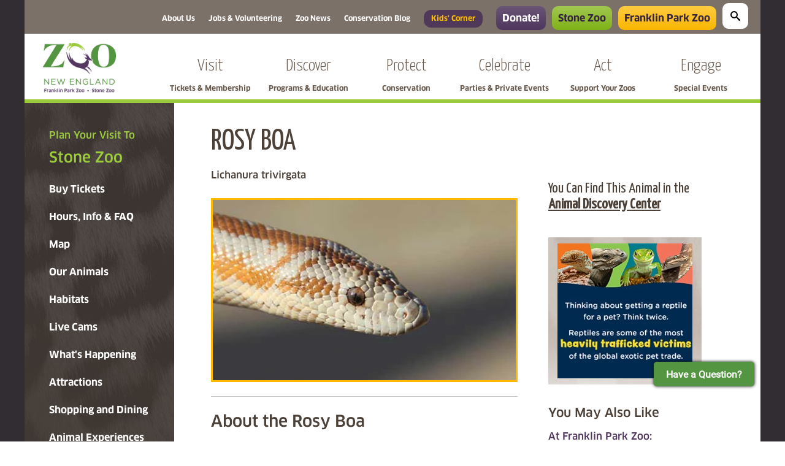

--- FILE ---
content_type: text/html; charset=utf-8
request_url: https://zoonewengland.org/stone-zoo/our-animals/reptiles-amphibians/rosy-boa/
body_size: 28932
content:





<!DOCTYPE html>

<html lang="en" xmlns="http://www.w3.org/1999/xhtml">
<head>
        
        <!-- Start cookieyes banner -->
        <script id="cookieyes" type="text/javascript" src="https://cdn-cookieyes.com/client_data/08e121dfc0e10df518e6471f/script.js"></script>
        <!-- End cookieyes banner -->
    

    <script data-envid="p-Drl_egoKr0aVkE3Lxco46g" data-zone="usa" src="https://sky.blackbaudcdn.net/static/og-web-loader/1/main.js"></script>

    <!-- Google Tag Manager -->

    <script>
        (function (w, d, s, l, i) {
            w[l] = w[l] || []; w[l].push({
                'gtm.start':

                    new Date().getTime(), event: 'gtm.js'
            }); var f = d.getElementsByTagName(s)[0],

                j = d.createElement(s), dl = l != 'dataLayer' ? '&l=' + l : ''; j.async = true; j.src =

                    'https://www.googletagmanager.com/gtm.js?id=' + i + dl; f.parentNode.insertBefore(j, f);

        })(window, document, 'script', 'dataLayer', 'GTM-PVWGBG');</script>

    <!-- End Google Tag Manager -->
  <meta charset="utf-8" />
  <meta name="viewport" content="width=device-width, initial-scale=1.0;">
  <!--<meta property="og:title" content="Zoo New England" />
    <meta property="og:type" content="website" />
    <meta property="og:url" content="http://www.zoonewengland.org/" />
    <meta property="og:image" content="http://www.zoonewengland.org/media/1259935/zoo-new-england.jpg" />
  <meta name="twitter:image" content="http://www.zoonewengland.org/media/1259937/zoo-new-england-sq.jpg" />-->
  
	<title>
Rosy Boa | Stone Zoo	</title>

<meta name="description" content="Learn more about Stone Zoo&#x27;s Rosy Boa." />
<meta name="keywords" content="rosy boa, boa, snake, stone zoo, zoo new england, stoneham zoo, zoo" />
<meta name="google-translate-customization" content="44b31e2d7ee776eb-5af77650c72107f4-gdb2817cab588e6fc-11" />

<link rel="icon" type="image/x-icon" href="/favicon.ico">

  <link rel="stylesheet" href="/css/jquery.mobile.custom.structure.css" />
  <link rel='stylesheet' type='text/css' href="https://fonts.googleapis.com/css?family=Yanone&#x2B;Kaffeesatz:400,300|Amatic&#x2B;SC:700">
  <link rel="stylesheet" type="text/css" media="screen" href="/fonts/stylesheet.css" />
  <link rel="stylesheet" type="text/css" media="screen" href="/fonts/icons.css" />
  <link rel="stylesheet" type="text/css" media="screen" href="/css/styles.css" />
  <link rel='stylesheet' id='camera-css' type='text/css' media='all' href="/css/rte.css">

  <script type="text/javascript" src="/scripts/jquery-1.11.0.min.js"></script>
  <script type="text/javascript" src="/scripts/alert.js"></script>

  <link rel="stylesheet" type="text/css" href="/css/flexslider.css">
  <script src="/scripts/jquery.flexslider.js"></script>

  <script>


    $(document).ready(function () {
      $("#searchForm input").css("display", "none")
      $("#search span").on('click keydown', function (e) {
        if (e.type === "keydown" && e.keyCode !== 13 && e.keyCode !== 32) {
          return;
        }
        if ($("#searchForm input").css("display") == "none") {

          //		            $("#search").animate({ width: "390px" }, 500, function () { $("#searchForm input").fadeIn('fast'); });

          $("#search").animate({ width: "380px" }, 500, "linear", function () { $("#searchForm input").fadeIn('fast'); });

        }
        else {

          //		            $("#searchForm input").fadeOut('fast', function () { $("#search").animate({ width: "36px" }, 500); });
          $("#searchForm input").fadeOut('fast', function () { $("#search").animate({ width: "40px" }, 500, "linear") });
        }
      });

      $("#mobileNavButton").click(function () {
        $("#mobileNavSlider").slideToggle();
        $('body').addClass('overflow-hidden');
      });

      $("#mobileNavClose").click(function () {
        $("#mobileNavSlider").slideToggle();
        $('body').removeClass('overflow-hidden');
      });
      $("#mobileSubNav").click(function () {
        $(".mobileSubNav").slideToggle();
      });
    });


  </script>
  <script>
    $(document).ready(function () {

      var allPanels = $('#accordian > .slide > .slideContent').hide();
      $(window).load(function () {
        var hash = location.hash.replace("#", "");

        if (hash != "") {
          $this = $("#" + hash);
          $target = $this.next();

          $target.slideDown();
          $this.addClass('active');
        }
      });


      $('.slide > .slideHeader').on('click keydown', function (e) {
        if (e.type === "keydown" && e.keyCode !== 13 && e.keyCode !== 32) {
          return;
        }
        e.preventDefault();
        $this = $(this);
        $target = $this.next();

        if (!$this.hasClass('active')) {
          //allPanels.slideUp();
          //allPanels.prev().removeClass('active');
          $target.slideDown();
          $this.addClass('active');
        }
        else {
          $target.slideUp();
          $this.removeClass('active');
        }
      });
    });

  </script>

    <script crossorigin="anonymous" src="https://kit.fontawesome.com/92b9f29414.js"></script>
  <script src="/App_Plugins/UmbracoForms/Assets/promise-polyfill/dist/polyfill.min.js?v=13.4.2" type="application/javascript"></script><script src="/App_Plugins/UmbracoForms/Assets/aspnet-client-validation/dist/aspnet-validation.min.js?v=13.4.2" type="application/javascript"></script>

</head>
<body>
  <a class="skip-to-content-link" href="#mainContent">
    Skip main navigation
  </a>
  <!-- Google Tag Manager -->
  <noscript>
    <iframe src="//www.googletagmanager.com/ns.html?id=GTM-PVWGBG"
            height="0" width="0" style="display:none;visibility:hidden"></iframe>
  </noscript>
  <script>
    (function (w, d, s, l, i) {
      w[l] = w[l] || []; w[l].push({
        'gtm.start':
          new Date().getTime(), event: 'gtm.js'
      }); var f = d.getElementsByTagName(s)[0],
        j = d.createElement(s), dl = l != 'dataLayer' ? '&l=' + l : ''; j.async = true; j.src =
          '//www.googletagmanager.com/gtm.js?id=' + i + dl; f.parentNode.insertBefore(j, f);
    })(window, document, 'script', 'dataLayer', 'GTM-PVWGBG');</script>
  <!-- End Google Tag Manager -->

  <div id="page" class="SZ">
    	
	

    	
	

    <div id="mobileNavSlider">
      <div id="mobileNavClose"><img src="/assets/img/mobile-nav/icon-close-menu.svg" alt="Close menu" /></div>
      <ul>
  <li class="searchWrapper">
    <div id="mobileSearch">
      <div class="mobile-search-wrapper">
        <span class="icon-search"></span>
        <form id="mobileSearchForm" action="/search.aspx" method="get">
          <input name="q" id="search-field" type="text" />
        </form>
      </div>
    </div>
  </li>

  <li class="nav-tab-menu sz">
    <a class="nav-tab-btn" id="zneNavTab">
      <img src="/assets/img/mobile-nav/icon-home.svg" />
      <span>Home</span>
    </a>
    <a class="nav-tab-btn" id="fpzNavTab">
      <img src="/assets/img/mobile-nav/icon-giraffe-large.svg" />
      <span>Franklin Park Zoo</span>
    </a>
    <a class="nav-tab-btn" id="szNavTab">
      <img src="/assets/img/mobile-nav/icon-bear-large.svg" />
      <span>Stone Zoo</span>
    </a>
  </li>


  <li class="zne-nav zne-nav-home nav-hidden">
    <a class="mobile-main-subnav" href="/">
      <span class="navTitle">Home</span>
      <span class="collapse-icon"><img src="/assets/img/mobile-nav/icon-home.svg" /></span>
    </a>
  </li>
        <li class="zne-nav nav-hidden">
          <a id="collapse-link-1262" class=" mobile-main-subnav" href="#">
              <span class="navTitle">Visit</span>
              <span class="navSubTitle">Tickets &amp; Membership</span>
              <span class="collapse-icon collapse-icon-1262 closed"><img src="/assets/img/mobile-nav/icon-expand-large.svg" /></span>
              <span class="collapse-icon collapse-icon-1262 open" style="display: none;"><img src="/assets/img/mobile-nav/icon-collapse-large.svg" /></span>
          </a>

            <ul id="collapse-1262" style="display:none;">
                <li class="child">
                  <a href="/visit/" class="mobile-main-subnav">
                    <span class="navTitle">Visit</span>
                  </a>
                </li>

                  <li class="child">
                    <a id="collapse-link-21103" class=" mobile-main-subnav" href="/visit/franklin-park-zoo/">
                      <span class="navTitle">Franklin Park Zoo</span>
                    </a>

                  </li>
                  <li class="child">
                    <a id="collapse-link-21104" class=" mobile-main-subnav" href="/visit/stone-zoo/">
                      <span class="navTitle">Stone Zoo</span>
                    </a>

                  </li>
                  <li class="child">
                    <a id="collapse-link-1991" class=" mobile-main-subnav" href="#">
                      <span class="navTitle">Membership</span>
                        <span class="collapse-icon collapse-icon-1991 closed"><img src="/assets/img/mobile-nav/icon-expand-small.svg" /></span>
                        <span class="collapse-icon collapse-icon-1991 open" style="display: none;"><img src="/assets/img/mobile-nav/icon-collapse-small.svg" /></span>
                    </a>

                      <ul id="collapse-1991" style="display:none;">
                          <li class="grandchild">
                            <a href="/visit/membership/" class="mobile-main-subnav">
                              <span class="navTitle">Membership</span>
                            </a>
                          </li>
                              <li class="grandchild">
                                <a id="collapse-link-1388" class=" mobile-main-subnav" href="/visit/membership/benefits-levels/">
                                  <span class="navTitle">Benefits &amp; Levels</span>
                                </a>

                              </li>
                              <li class="grandchild">
                                <a id="collapse-link-21261" class=" mobile-main-subnav" href="/visit/membership/discounts/">
                                  <span class="navTitle">Discounts</span>
                                </a>

                              </li>
                              <li class="grandchild">
                                <a id="collapse-link-1389" class=" mobile-main-subnav" href="/visit/membership/purchaserenew-membership/">
                                  <span class="navTitle">Purchase/Renew Membership</span>
                                </a>

                              </li>
                              <li class="grandchild">
                                <a id="collapse-link-1390" class=" mobile-main-subnav" href="/visit/membership/current-members/">
                                  <span class="navTitle">Current Members</span>
                                </a>

                              </li>
                              <li class="grandchild">
                                <a id="collapse-link-20374" class=" mobile-main-subnav" href="/visit/membership/the-wild-things-membership/">
                                  <span class="navTitle">The Wild Things Membership</span>
                                </a>

                              </li>
                              <li class="grandchild">
                                <a id="collapse-link-1391" class=" mobile-main-subnav" href="/visit/membership/faq/">
                                  <span class="navTitle">FAQ</span>
                                </a>

                              </li>
                              <li class="grandchild">
                                <a id="collapse-link-7357" class=" mobile-main-subnav" href="/visit/membership/contact-us/">
                                  <span class="navTitle">Contact Us</span>
                                </a>

                              </li>

                      </ul>
                  </li>
                  <li class="child">
                    <a id="collapse-link-1270" class=" mobile-main-subnav" href="/visit/group-reservations/">
                      <span class="navTitle">Group Reservations</span>
                    </a>

                  </li>
                  <li class="child">
                    <a id="collapse-link-24067" class=" mobile-main-subnav" href="/visit/gift-cards/">
                      <span class="navTitle">Gift Cards</span>
                    </a>

                  </li>
                  <li class="child">
                    <a id="collapse-link-1425" class=" mobile-main-subnav" href="/visit/special-offers/">
                      <span class="navTitle">Special Offers</span>
                    </a>

                  </li>
                  <li class="child">
                    <a id="collapse-link-24046" class=" mobile-main-subnav" href="/visit/boston-family-days/">
                      <span class="navTitle">Boston Family Days</span>
                    </a>

                  </li>
            </ul>
        </li>
        <li class="zne-nav nav-hidden">
          <a id="collapse-link-1102" class=" mobile-main-subnav" href="#">
              <span class="navTitle">Discover</span>
              <span class="navSubTitle">Programs &amp; Education</span>
              <span class="collapse-icon collapse-icon-1102 closed"><img src="/assets/img/mobile-nav/icon-expand-large.svg" /></span>
              <span class="collapse-icon collapse-icon-1102 open" style="display: none;"><img src="/assets/img/mobile-nav/icon-collapse-large.svg" /></span>
          </a>

            <ul id="collapse-1102" style="display:none;">
                <li class="child">
                  <a href="/discover/" class="mobile-main-subnav">
                    <span class="navTitle">Discover</span>
                  </a>
                </li>

                  <li class="child">
                    <a id="collapse-link-2106" class=" mobile-main-subnav" href="/discover/program-calendar/">
                      <span class="navTitle">Program Calendar</span>
                    </a>

                  </li>
                  <li class="child">
                    <a id="collapse-link-2614" class=" mobile-main-subnav" href="/discover/animal-experiences/">
                      <span class="navTitle">Animal Experiences</span>
                    </a>

                  </li>
                  <li class="child">
                    <a id="collapse-link-24881" class=" mobile-main-subnav" href="/discover/mlk-day-programming/">
                      <span class="navTitle">MLK Day Programming</span>
                    </a>

                  </li>
                  <li class="child">
                    <a id="collapse-link-2713" class=" mobile-main-subnav" href="/discover/february-school-vacation-week/">
                      <span class="navTitle">February School Vacation Week</span>
                    </a>

                  </li>
                  <li class="child">
                    <a id="collapse-link-22635" class=" mobile-main-subnav" href="/discover/school-programs-at-the-zoo/">
                      <span class="navTitle">School Programs at the Zoo</span>
                    </a>

                  </li>
                  <li class="child">
                    <a id="collapse-link-22606" class=" mobile-main-subnav" href="/discover/zoo-programs-in-your-classroom/">
                      <span class="navTitle">Zoo Programs in your Classroom</span>
                    </a>

                  </li>
                  <li class="child">
                    <a id="collapse-link-2918" class=" mobile-main-subnav" href="/discover/zoocamp/">
                      <span class="navTitle">ZooCamp</span>
                    </a>

                  </li>
                  <li class="child">
                    <a id="collapse-link-19231" class=" mobile-main-subnav" href="/discover/wild-shoutouts/">
                      <span class="navTitle">Wild Shoutouts</span>
                    </a>

                  </li>
                  <li class="child">
                    <a id="collapse-link-24183" class=" mobile-main-subnav" href="/discover/scout-programs/">
                      <span class="navTitle">Scout Programs</span>
                    </a>

                  </li>
                  <li class="child">
                    <a id="collapse-link-21746" class=" mobile-main-subnav" href="#">
                      <span class="navTitle">Teen Programs</span>
                        <span class="collapse-icon collapse-icon-21746 closed"><img src="/assets/img/mobile-nav/icon-expand-small.svg" /></span>
                        <span class="collapse-icon collapse-icon-21746 open" style="display: none;"><img src="/assets/img/mobile-nav/icon-collapse-small.svg" /></span>
                    </a>

                      <ul id="collapse-21746" style="display:none;">
                          <li class="grandchild">
                            <a href="/discover/teen-programs/" class="mobile-main-subnav">
                              <span class="navTitle">Teen Programs</span>
                            </a>
                          </li>
                              <li class="grandchild">
                                <a id="collapse-link-21773" class=" mobile-main-subnav" href="/discover/teen-programs/counselor-in-training/">
                                  <span class="navTitle">Counselor in Training</span>
                                </a>

                              </li>
                              <li class="grandchild">
                                <a id="collapse-link-21228" class=" mobile-main-subnav" href="/discover/teen-programs/jr-zookeeper-club-at-stone-zoo/">
                                  <span class="navTitle">Jr. Zookeeper Club at Stone Zoo</span>
                                </a>

                              </li>
                              <li class="grandchild">
                                <a id="collapse-link-21465" class=" mobile-main-subnav" href="/discover/teen-programs/school-year-zooteens-paid/">
                                  <span class="navTitle">School-Year ZooTeens (Paid)</span>
                                </a>

                              </li>
                              <li class="grandchild">
                                <a id="collapse-link-21466" class=" mobile-main-subnav" href="/discover/teen-programs/summer-zooteen-paid/">
                                  <span class="navTitle">Summer ZooTeen (Paid)</span>
                                </a>

                              </li>

                      </ul>
                  </li>
                  <li class="child">
                    <a id="collapse-link-21463" class=" mobile-main-subnav" href="/discover/5th-quarter-of-learning/">
                      <span class="navTitle">5th Quarter of Learning</span>
                    </a>

                  </li>
                  <li class="child">
                    <a id="collapse-link-2617" class=" mobile-main-subnav" href="/discover/the-zoo-the-community/">
                      <span class="navTitle">The Zoo &amp; the Community</span>
                    </a>

                  </li>
                  <li class="child">
                    <a id="collapse-link-2618" class=" mobile-main-subnav" href="/discover/contact-us/">
                      <span class="navTitle">Contact Us</span>
                    </a>

                  </li>
            </ul>
        </li>
        <li class="zne-nav nav-hidden">
          <a id="collapse-link-1101" class=" mobile-main-subnav" href="#">
              <span class="navTitle">Protect</span>
              <span class="navSubTitle">Conservation</span>
              <span class="collapse-icon collapse-icon-1101 closed"><img src="/assets/img/mobile-nav/icon-expand-large.svg" /></span>
              <span class="collapse-icon collapse-icon-1101 open" style="display: none;"><img src="/assets/img/mobile-nav/icon-collapse-large.svg" /></span>
          </a>

            <ul id="collapse-1101" style="display:none;">
                <li class="child">
                  <a href="/protect/" class="mobile-main-subnav">
                    <span class="navTitle">Protect</span>
                  </a>
                </li>

                  <li class="child">
                    <a id="collapse-link-2339" class=" mobile-main-subnav" href="#">
                      <span class="navTitle">Here in New England</span>
                        <span class="collapse-icon collapse-icon-2339 closed"><img src="/assets/img/mobile-nav/icon-expand-small.svg" /></span>
                        <span class="collapse-icon collapse-icon-2339 open" style="display: none;"><img src="/assets/img/mobile-nav/icon-collapse-small.svg" /></span>
                    </a>

                      <ul id="collapse-2339" style="display:none;">
                          <li class="grandchild">
                            <a href="/protect/here-in-new-england/" class="mobile-main-subnav">
                              <span class="navTitle">Here in New England</span>
                            </a>
                          </li>
                              <li class="grandchild">
                                <a id="collapse-link-20164" class=" mobile-main-subnav" href="#">
                                  <span class="navTitle">Join the Conservation Society</span>
                                    <span class="collapse-icon collapse-icon-20164 closed"><img src="/assets/img/mobile-nav/icon-expand-small.svg" /></span>
                                    <span class="collapse-icon collapse-icon-20164 open" style="display: none;"><img src="/assets/img/mobile-nav/icon-collapse-small.svg" /></span>
                                </a>

                                  <ul id="collapse-20164" style="display:none;">
                                      <li class="grandchild">
                                        <a href="/protect/here-in-new-england/join-the-conservation-society/" class="mobile-main-subnav">
                                          <span class="navTitle">Join the Conservation Society</span>
                                        </a>
                                      </li>
                                        <li class="grandchild">
                                          <a id="collapse-link-21908" class=" mobile-main-subnav" href="/protect/here-in-new-england/join-the-conservation-society/subscribe-to-the-conservation-society/">
                                            <span class="navTitle">Subscribe to the Conservation Society</span>
                                          </a>
                                        </li>
                                  </ul>
                              </li>
                              <li class="grandchild">
                                <a id="collapse-link-12708" class=" mobile-main-subnav" href="/protect/here-in-new-england/hatch-turtle-program/">
                                  <span class="navTitle">HATCH Turtle Program</span>
                                </a>

                              </li>
                              <li class="grandchild">
                                <a id="collapse-link-10322" class=" mobile-main-subnav" href="/protect/here-in-new-england/blanding-s-turtle-conservation/">
                                  <span class="navTitle">Blanding&#x2019;s Turtle Conservation</span>
                                </a>

                              </li>
                              <li class="grandchild">
                                <a id="collapse-link-12190" class=" mobile-main-subnav" href="/protect/here-in-new-england/eastern-box-turtle-conservation/">
                                  <span class="navTitle">Eastern Box Turtle Conservation</span>
                                </a>

                              </li>
                              <li class="grandchild">
                                <a id="collapse-link-10578" class=" mobile-main-subnav" href="/protect/here-in-new-england/wood-turtle-conservation/">
                                  <span class="navTitle">Wood Turtle Conservation</span>
                                </a>

                              </li>
                              <li class="grandchild">
                                <a id="collapse-link-11564" class=" mobile-main-subnav" href="/protect/here-in-new-england/spotted-turtle-conservation/">
                                  <span class="navTitle">Spotted Turtle Conservation</span>
                                </a>

                              </li>
                              <li class="grandchild">
                                <a id="collapse-link-24324" class=" mobile-main-subnav" href="/protect/here-in-new-england/diamondback-terrapin-conservation/">
                                  <span class="navTitle">Diamondback Terrapin Conservation</span>
                                </a>

                              </li>
                              <li class="grandchild">
                                <a id="collapse-link-24331" class=" mobile-main-subnav" href="/protect/here-in-new-england/eastern-hognose-snake-conservation/">
                                  <span class="navTitle">Eastern Hognose Snake Conservation</span>
                                </a>

                              </li>
                              <li class="grandchild">
                                <a id="collapse-link-10326" class=" mobile-main-subnav" href="/protect/here-in-new-england/marbled-salamander-conservation/">
                                  <span class="navTitle">Marbled Salamander Conservation</span>
                                </a>

                              </li>
                              <li class="grandchild">
                                <a id="collapse-link-10323" class=" mobile-main-subnav" href="/protect/here-in-new-england/eastern-spadefoot-toad-conservation/">
                                  <span class="navTitle">Eastern Spadefoot Toad Conservation</span>
                                </a>

                              </li>
                              <li class="grandchild">
                                <a id="collapse-link-25878" class=" mobile-main-subnav" href="/protect/here-in-new-england/new-england-cottontail-conservation/">
                                  <span class="navTitle">New England Cottontail Conservation</span>
                                </a>

                              </li>
                              <li class="grandchild">
                                <a id="collapse-link-19836" class=" mobile-main-subnav" href="/protect/here-in-new-england/songbird-conservation/">
                                  <span class="navTitle">Songbird Conservation</span>
                                </a>

                              </li>
                              <li class="grandchild">
                                <a id="collapse-link-10533" class=" mobile-main-subnav" href="/protect/here-in-new-england/native-fish-conservation/">
                                  <span class="navTitle">Native Fish Conservation</span>
                                </a>

                              </li>
                              <li class="grandchild">
                                <a id="collapse-link-10580" class=" mobile-main-subnav" href="/protect/here-in-new-england/wildflower-and-native-pollinator-conservation/">
                                  <span class="navTitle">Wildflower and Native Pollinator Conservation</span>
                                </a>

                              </li>
                              <li class="grandchild">
                                <a id="collapse-link-12707" class=" mobile-main-subnav" href="#">
                                  <span class="navTitle">Urban Boston Conservation Projects</span>
                                    <span class="collapse-icon collapse-icon-12707 closed"><img src="/assets/img/mobile-nav/icon-expand-small.svg" /></span>
                                    <span class="collapse-icon collapse-icon-12707 open" style="display: none;"><img src="/assets/img/mobile-nav/icon-collapse-small.svg" /></span>
                                </a>

                                  <ul id="collapse-12707" style="display:none;">
                                      <li class="grandchild">
                                        <a href="/protect/here-in-new-england/urban-boston-conservation-projects/" class="mobile-main-subnav">
                                          <span class="navTitle">Urban Boston Conservation Projects</span>
                                        </a>
                                      </li>
                                        <li class="grandchild">
                                          <a id="collapse-link-9041" class=" mobile-main-subnav" href="/protect/here-in-new-england/urban-boston-conservation-projects/franklin-park-biodiversity-project/">
                                            <span class="navTitle">Franklin Park Biodiversity Project</span>
                                          </a>
                                        </li>
                                        <li class="grandchild">
                                          <a id="collapse-link-20333" class=" mobile-main-subnav" href="/protect/here-in-new-england/urban-boston-conservation-projects/turtles-at-the-arnold-arboretum/">
                                            <span class="navTitle">Turtles at the Arnold Arboretum</span>
                                          </a>
                                        </li>
                                        <li class="grandchild">
                                          <a id="collapse-link-24336" class=" mobile-main-subnav" href="/protect/here-in-new-england/urban-boston-conservation-projects/dark-sky-initiative/">
                                            <span class="navTitle">Dark Sky Initiative</span>
                                          </a>
                                        </li>
                                  </ul>
                              </li>
                              <li class="grandchild">
                                <a id="collapse-link-10762" class=" mobile-main-subnav" href="/protect/here-in-new-england/make-a-donation/">
                                  <span class="navTitle">Make a Donation</span>
                                </a>

                              </li>
                              <li class="grandchild">
                                <a id="collapse-link-24889" class=" mobile-main-subnav" href="/protect/here-in-new-england/our-conservation-impact/">
                                  <span class="navTitle">Our Conservation Impact</span>
                                </a>

                              </li>

                      </ul>
                  </li>
                  <li class="child">
                    <a id="collapse-link-1637" class=" mobile-main-subnav" href="#">
                      <span class="navTitle">Around the Globe</span>
                        <span class="collapse-icon collapse-icon-1637 closed"><img src="/assets/img/mobile-nav/icon-expand-small.svg" /></span>
                        <span class="collapse-icon collapse-icon-1637 open" style="display: none;"><img src="/assets/img/mobile-nav/icon-collapse-small.svg" /></span>
                    </a>

                      <ul id="collapse-1637" style="display:none;">
                          <li class="grandchild">
                            <a href="/protect/around-the-globe/" class="mobile-main-subnav">
                              <span class="navTitle">Around the Globe</span>
                            </a>
                          </li>
                              <li class="grandchild">
                                <a id="collapse-link-24890" class=" mobile-main-subnav" href="/protect/around-the-globe/our-conservation-impact/">
                                  <span class="navTitle">Our Conservation Impact</span>
                                </a>

                              </li>
                              <li class="grandchild">
                                <a id="collapse-link-25820" class=" mobile-main-subnav" href="/protect/around-the-globe/community-led-conservation-in-northern-pakistan/">
                                  <span class="navTitle">Community-Led Conservation in Northern Pakistan</span>
                                </a>

                              </li>
                              <li class="grandchild">
                                <a id="collapse-link-19480" class=" mobile-main-subnav" href="/protect/around-the-globe/one-health-in-madagascar/">
                                  <span class="navTitle">One Health in Madagascar</span>
                                </a>

                              </li>
                              <li class="grandchild">
                                <a id="collapse-link-1345" class=" mobile-main-subnav" href="/protect/around-the-globe/snow-leopard-conservation/">
                                  <span class="navTitle">Snow Leopard Conservation</span>
                                </a>

                              </li>
                              <li class="grandchild">
                                <a id="collapse-link-12831" class=" mobile-main-subnav" href="/protect/around-the-globe/cross-river-gorilla-conservation/">
                                  <span class="navTitle">Cross-River Gorilla Conservation</span>
                                </a>

                              </li>
                              <li class="grandchild">
                                <a id="collapse-link-12860" class=" mobile-main-subnav" href="/protect/around-the-globe/hicatee-turtle-conservation/">
                                  <span class="navTitle">Hicatee Turtle Conservation</span>
                                </a>

                              </li>
                              <li class="grandchild">
                                <a id="collapse-link-1247" class=" mobile-main-subnav" href="/protect/around-the-globe/panama-amphibian-rescue-and-conservation-project/">
                                  <span class="navTitle">Panama Amphibian Rescue and Conservation Project</span>
                                </a>

                              </li>
                              <li class="grandchild">
                                <a id="collapse-link-24197" class=" mobile-main-subnav" href="/protect/around-the-globe/northern-jaguar-conservation/">
                                  <span class="navTitle">Northern Jaguar Conservation</span>
                                </a>

                              </li>
                              <li class="grandchild">
                                <a id="collapse-link-24202" class=" mobile-main-subnav" href="/protect/around-the-globe/african-lion-conservation/">
                                  <span class="navTitle">African Lion Conservation</span>
                                </a>

                              </li>
                              <li class="grandchild">
                                <a id="collapse-link-24206" class=" mobile-main-subnav" href="/protect/around-the-globe/african-painted-dog-conservation/">
                                  <span class="navTitle">African Painted Dog Conservation</span>
                                </a>

                              </li>
                              <li class="grandchild">
                                <a id="collapse-link-25678" class=" mobile-main-subnav" href="/protect/around-the-globe/african-penguin-conservation/">
                                  <span class="navTitle">African Penguin Conservation</span>
                                </a>

                              </li>
                              <li class="grandchild">
                                <a id="collapse-link-1324" class=" mobile-main-subnav" href="/protect/around-the-globe/mexican-gray-wolf-conservation/">
                                  <span class="navTitle">Mexican Gray Wolf Conservation</span>
                                </a>

                              </li>
                              <li class="grandchild">
                                <a id="collapse-link-12849" class=" mobile-main-subnav" href="/protect/around-the-globe/giraffe-conservation/">
                                  <span class="navTitle">Giraffe Conservation</span>
                                </a>

                              </li>
                              <li class="grandchild">
                                <a id="collapse-link-12830" class=" mobile-main-subnav" href="/protect/around-the-globe/bairds-tapir-conservation/">
                                  <span class="navTitle">Baird&#x27;s Tapir Conservation</span>
                                </a>

                              </li>
                              <li class="grandchild">
                                <a id="collapse-link-22673" class=" mobile-main-subnav" href="/protect/around-the-globe/short-tailed-chinchilla-conservation/">
                                  <span class="navTitle">Short-tailed Chinchilla Conservation</span>
                                </a>

                              </li>
                              <li class="grandchild">
                                <a id="collapse-link-24895" class=" mobile-main-subnav" href="/protect/around-the-globe/european-hamster-conservation/">
                                  <span class="navTitle">European Hamster Conservation</span>
                                </a>

                              </li>
                              <li class="grandchild">
                                <a id="collapse-link-21605" class=" mobile-main-subnav" href="/protect/around-the-globe/cuban-solenodon-conservation/">
                                  <span class="navTitle">Cuban Solenodon Conservation</span>
                                </a>

                              </li>
                              <li class="grandchild">
                                <a id="collapse-link-23732" class=" mobile-main-subnav" href="/protect/around-the-globe/birdscaribbean-conserving-migratory-birds/">
                                  <span class="navTitle">BirdsCaribbean: Conserving Migratory Birds</span>
                                </a>

                              </li>
                              <li class="grandchild">
                                <a id="collapse-link-25313" class=" mobile-main-subnav" href="/protect/around-the-globe/northern-dhole-conservation/">
                                  <span class="navTitle">Northern Dhole Conservation</span>
                                </a>

                              </li>
                              <li class="grandchild">
                                <a id="collapse-link-25315" class=" mobile-main-subnav" href="/protect/around-the-globe/red-siskin-conservation/">
                                  <span class="navTitle">Red Siskin Conservation</span>
                                </a>

                              </li>
                              <li class="grandchild">
                                <a id="collapse-link-1335" class=" mobile-main-subnav" href="/protect/around-the-globe/kori-bustard-and-kiwi-conservation/">
                                  <span class="navTitle">Kori Bustard and Kiwi Conservation</span>
                                </a>

                              </li>
                              <li class="grandchild">
                                <a id="collapse-link-22160" class=" mobile-main-subnav" href="/protect/around-the-globe/sabin-snow-leopard-grants-program/">
                                  <span class="navTitle">Sabin Snow Leopard Grants Program</span>
                                </a>

                              </li>
                              <li class="grandchild">
                                <a id="collapse-link-22037" class=" mobile-main-subnav" href="/protect/around-the-globe/graduate-scholarship-program/">
                                  <span class="navTitle">Graduate Scholarship Program</span>
                                </a>

                              </li>
                              <li class="grandchild">
                                <a id="collapse-link-12012" class=" mobile-main-subnav" href="/protect/around-the-globe/wildlife-trafficking-alliance-be-informed-buy-informed/">
                                  <span class="navTitle">Wildlife Trafficking Alliance: Be Informed. Buy Informed.</span>
                                </a>

                              </li>

                      </ul>
                  </li>
                  <li class="child">
                    <a id="collapse-link-2367" class=" mobile-main-subnav" href="#">
                      <span class="navTitle">Inside our Zoos</span>
                        <span class="collapse-icon collapse-icon-2367 closed"><img src="/assets/img/mobile-nav/icon-expand-small.svg" /></span>
                        <span class="collapse-icon collapse-icon-2367 open" style="display: none;"><img src="/assets/img/mobile-nav/icon-collapse-small.svg" /></span>
                    </a>

                      <ul id="collapse-2367" style="display:none;">
                          <li class="grandchild">
                            <a href="/protect/inside-our-zoos/" class="mobile-main-subnav">
                              <span class="navTitle">Inside our Zoos</span>
                            </a>
                          </li>
                              <li class="grandchild">
                                <a id="collapse-link-3029" class=" mobile-main-subnav" href="/protect/inside-our-zoos/animal-care/">
                                  <span class="navTitle">Animal Care</span>
                                </a>

                              </li>
                              <li class="grandchild">
                                <a id="collapse-link-24953" class=" mobile-main-subnav" href="/protect/inside-our-zoos/center-for-zoonomics/">
                                  <span class="navTitle">Center for Zoonomics</span>
                                </a>

                              </li>
                              <li class="grandchild">
                                <a id="collapse-link-6816" class=" mobile-main-subnav" href="/protect/inside-our-zoos/aza-safe-saving-animals-from-extinction/">
                                  <span class="navTitle">AZA SAFE: Saving Animals from Extinction</span>
                                </a>

                              </li>
                              <li class="grandchild">
                                <a id="collapse-link-10187" class=" mobile-main-subnav" href="/protect/inside-our-zoos/one-health-program/">
                                  <span class="navTitle">One Health Program</span>
                                </a>

                              </li>
                              <li class="grandchild">
                                <a id="collapse-link-5150" class=" mobile-main-subnav" href="/protect/inside-our-zoos/quarters-for-conservation/">
                                  <span class="navTitle">Quarters for Conservation</span>
                                </a>

                              </li>
                              <li class="grandchild">
                                <a id="collapse-link-1721" class=" mobile-main-subnav" href="/protect/inside-our-zoos/species-survival-plans/">
                                  <span class="navTitle">Species Survival Plans</span>
                                </a>

                              </li>
                              <li class="grandchild">
                                <a id="collapse-link-10457" class=" mobile-main-subnav" href="#">
                                  <span class="navTitle">Sustainability</span>
                                    <span class="collapse-icon collapse-icon-10457 closed"><img src="/assets/img/mobile-nav/icon-expand-small.svg" /></span>
                                    <span class="collapse-icon collapse-icon-10457 open" style="display: none;"><img src="/assets/img/mobile-nav/icon-collapse-small.svg" /></span>
                                </a>

                                  <ul id="collapse-10457" style="display:none;">
                                      <li class="grandchild">
                                        <a href="/protect/inside-our-zoos/sustainability/" class="mobile-main-subnav">
                                          <span class="navTitle">Sustainability</span>
                                        </a>
                                      </li>
                                        <li class="grandchild">
                                          <a id="collapse-link-25070" class=" mobile-main-subnav" href="/protect/inside-our-zoos/sustainability/building-tree-canopy-for-climate-resilience/">
                                            <span class="navTitle">Building Tree Canopy for Climate Resilience</span>
                                          </a>
                                        </li>
                                        <li class="grandchild">
                                          <a id="collapse-link-25177" class=" mobile-main-subnav" href="/protect/inside-our-zoos/sustainability/decarbonization/">
                                            <span class="navTitle">Decarbonization</span>
                                          </a>
                                        </li>
                                        <li class="grandchild">
                                          <a id="collapse-link-25175" class=" mobile-main-subnav" href="/protect/inside-our-zoos/sustainability/food-forests/">
                                            <span class="navTitle">Food Forests</span>
                                          </a>
                                        </li>
                                        <li class="grandchild">
                                          <a id="collapse-link-21047" class=" mobile-main-subnav" href="/protect/inside-our-zoos/sustainability/food-service/">
                                            <span class="navTitle">Food Service</span>
                                          </a>
                                        </li>
                                        <li class="grandchild">
                                          <a id="collapse-link-25069" class=" mobile-main-subnav" href="/protect/inside-our-zoos/sustainability/heat-sensor-pilot-program/">
                                            <span class="navTitle">Heat Sensor Pilot Program</span>
                                          </a>
                                        </li>
                                        <li class="grandchild">
                                          <a id="collapse-link-10460" class=" mobile-main-subnav" href="/protect/inside-our-zoos/sustainability/pest-and-plant-management/">
                                            <span class="navTitle">Pest and Plant Management</span>
                                          </a>
                                        </li>
                                        <li class="grandchild">
                                          <a id="collapse-link-19301" class=" mobile-main-subnav" href="/protect/inside-our-zoos/sustainability/rain-gardens/">
                                            <span class="navTitle">Rain Gardens</span>
                                          </a>
                                        </li>
                                        <li class="grandchild">
                                          <a id="collapse-link-10462" class=" mobile-main-subnav" href="/protect/inside-our-zoos/sustainability/recycling-composting/">
                                            <span class="navTitle">Recycling &amp;  Composting</span>
                                          </a>
                                        </li>
                                        <li class="grandchild">
                                          <a id="collapse-link-18596" class=" mobile-main-subnav" href="/protect/inside-our-zoos/sustainability/renewable-energy/">
                                            <span class="navTitle">Renewable Energy</span>
                                          </a>
                                        </li>
                                        <li class="grandchild">
                                          <a id="collapse-link-10459" class=" mobile-main-subnav" href="/protect/inside-our-zoos/sustainability/transportation/">
                                            <span class="navTitle">Transportation</span>
                                          </a>
                                        </li>
                                  </ul>
                              </li>

                      </ul>
                  </li>
                  <li class="child">
                    <a id="collapse-link-24299" class=" mobile-main-subnav" href="/protect/conservation-blog/">
                      <span class="navTitle">Conservation Blog</span>
                    </a>

                  </li>
                  <li class="child">
                    <a id="collapse-link-2382" class=" mobile-main-subnav" href="#">
                      <span class="navTitle">What You Can Do</span>
                        <span class="collapse-icon collapse-icon-2382 closed"><img src="/assets/img/mobile-nav/icon-expand-small.svg" /></span>
                        <span class="collapse-icon collapse-icon-2382 open" style="display: none;"><img src="/assets/img/mobile-nav/icon-collapse-small.svg" /></span>
                    </a>

                      <ul id="collapse-2382" style="display:none;">
                          <li class="grandchild">
                            <a href="/protect/what-you-can-do/" class="mobile-main-subnav">
                              <span class="navTitle">What You Can Do</span>
                            </a>
                          </li>
                              <li class="grandchild">
                                <a id="collapse-link-24848" class=" mobile-main-subnav" href="/protect/what-you-can-do/lights-for-lions/">
                                  <span class="navTitle">Lights for Lions</span>
                                </a>

                              </li>
                              <li class="grandchild">
                                <a id="collapse-link-12025" class=" mobile-main-subnav" href="/protect/what-you-can-do/be-informed-buy-informed/">
                                  <span class="navTitle">Be Informed, Buy Informed</span>
                                </a>

                              </li>
                              <li class="grandchild">
                                <a id="collapse-link-20260" class=" mobile-main-subnav" href="/protect/what-you-can-do/conservation-society/">
                                  <span class="navTitle">Conservation Society</span>
                                </a>

                              </li>
                              <li class="grandchild">
                                <a id="collapse-link-24338" class=" mobile-main-subnav" href="/protect/what-you-can-do/dark-sky-initiative/">
                                  <span class="navTitle">Dark Sky Initiative</span>
                                </a>

                              </li>
                              <li class="grandchild">
                                <a id="collapse-link-24861" class=" mobile-main-subnav" href="/protect/what-you-can-do/donate/">
                                  <span class="navTitle">Donate</span>
                                </a>

                              </li>
                              <li class="grandchild">
                                <a id="collapse-link-18621" class=" mobile-main-subnav" href="/protect/what-you-can-do/donate-your-cell-phone-to-help-gorillas/">
                                  <span class="navTitle">Donate your Cell Phone to Help Gorillas</span>
                                </a>

                              </li>
                              <li class="grandchild">
                                <a id="collapse-link-2653" class=" mobile-main-subnav" href="/protect/what-you-can-do/ivory-belongs-on-elephants/">
                                  <span class="navTitle">Ivory Belongs on Elephants</span>
                                </a>

                              </li>
                              <li class="grandchild">
                                <a id="collapse-link-25289" class=" mobile-main-subnav" href="/protect/what-you-can-do/order-a-zne-license-plate/">
                                  <span class="navTitle">Order a ZNE License Plate</span>
                                </a>

                              </li>
                              <li class="grandchild">
                                <a id="collapse-link-19739" class=" mobile-main-subnav" href="/protect/what-you-can-do/reduce-the-risk-of-zoonotic-diseases/">
                                  <span class="navTitle">Reduce the Risk of Zoonotic Diseases</span>
                                </a>

                              </li>
                              <li class="grandchild">
                                <a id="collapse-link-7893" class=" mobile-main-subnav" href="/protect/what-you-can-do/save-vanishing-species-postage-stamp/">
                                  <span class="navTitle">Save Vanishing Species Postage Stamp</span>
                                </a>

                              </li>
                              <li class="grandchild">
                                <a id="collapse-link-2383" class=" mobile-main-subnav" href="/protect/what-you-can-do/shop-sustainably/">
                                  <span class="navTitle">Shop Sustainably</span>
                                </a>

                              </li>

                      </ul>
                  </li>
            </ul>
        </li>
        <li class="zne-nav nav-hidden">
          <a id="collapse-link-1473" class=" mobile-main-subnav" href="#">
              <span class="navTitle">Celebrate</span>
              <span class="navSubTitle">Parties &amp; Private Events</span>
              <span class="collapse-icon collapse-icon-1473 closed"><img src="/assets/img/mobile-nav/icon-expand-large.svg" /></span>
              <span class="collapse-icon collapse-icon-1473 open" style="display: none;"><img src="/assets/img/mobile-nav/icon-collapse-large.svg" /></span>
          </a>

            <ul id="collapse-1473" style="display:none;">
                <li class="child">
                  <a href="/celebrate/" class="mobile-main-subnav">
                    <span class="navTitle">Celebrate</span>
                  </a>
                </li>

                  <li class="child">
                    <a id="collapse-link-1924" class=" mobile-main-subnav" href="#">
                      <span class="navTitle">Event Types</span>
                        <span class="collapse-icon collapse-icon-1924 closed"><img src="/assets/img/mobile-nav/icon-expand-small.svg" /></span>
                        <span class="collapse-icon collapse-icon-1924 open" style="display: none;"><img src="/assets/img/mobile-nav/icon-collapse-small.svg" /></span>
                    </a>

                      <ul id="collapse-1924" style="display:none;">
                          <li class="grandchild">
                            <a href="/celebrate/event-types/" class="mobile-main-subnav">
                              <span class="navTitle">Event Types</span>
                            </a>
                          </li>
                              <li class="grandchild">
                                <a id="collapse-link-1925" class=" mobile-main-subnav" href="/celebrate/event-types/birthday-parties/">
                                  <span class="navTitle">Birthday Parties</span>
                                </a>

                              </li>
                              <li class="grandchild">
                                <a id="collapse-link-25042" class=" mobile-main-subnav" href="/celebrate/event-types/corporate-events-at-franklin-park-zoo/">
                                  <span class="navTitle">Corporate Events at Franklin Park Zoo</span>
                                </a>

                              </li>
                              <li class="grandchild">
                                <a id="collapse-link-25053" class=" mobile-main-subnav" href="/celebrate/event-types/corporate-evening-events-at-stone-zoo/">
                                  <span class="navTitle">Corporate Evening Events at Stone Zoo</span>
                                </a>

                              </li>
                              <li class="grandchild">
                                <a id="collapse-link-1929" class=" mobile-main-subnav" href="/celebrate/event-types/parties-for-all-occasions/">
                                  <span class="navTitle">Parties for All Occasions</span>
                                </a>

                              </li>
                              <li class="grandchild">
                                <a id="collapse-link-25039" class=" mobile-main-subnav" href="/celebrate/event-types/proposals/">
                                  <span class="navTitle">Proposals</span>
                                </a>

                              </li>
                              <li class="grandchild">
                                <a id="collapse-link-1928" class=" mobile-main-subnav" href="/celebrate/event-types/walkathons/">
                                  <span class="navTitle">Walkathons</span>
                                </a>

                              </li>
                              <li class="grandchild">
                                <a id="collapse-link-1926" class=" mobile-main-subnav" href="/celebrate/event-types/weddings/">
                                  <span class="navTitle">Weddings</span>
                                </a>

                              </li>
                              <li class="grandchild">
                                <a id="collapse-link-14028" class=" mobile-main-subnav" href="/celebrate/event-types/event-information-request/">
                                  <span class="navTitle">Event Information Request</span>
                                </a>

                              </li>

                      </ul>
                  </li>
                  <li class="child">
                    <a id="collapse-link-1930" class=" mobile-main-subnav" href="#">
                      <span class="navTitle">Venues</span>
                        <span class="collapse-icon collapse-icon-1930 closed"><img src="/assets/img/mobile-nav/icon-expand-small.svg" /></span>
                        <span class="collapse-icon collapse-icon-1930 open" style="display: none;"><img src="/assets/img/mobile-nav/icon-collapse-small.svg" /></span>
                    </a>

                      <ul id="collapse-1930" style="display:none;">
                          <li class="grandchild">
                            <a href="/celebrate/venues/" class="mobile-main-subnav">
                              <span class="navTitle">Venues</span>
                            </a>
                          </li>
                              <li class="grandchild">
                                <a id="collapse-link-25034" class=" mobile-main-subnav" href="/celebrate/venues/butterfly-oasis/">
                                  <span class="navTitle">Butterfly Oasis</span>
                                </a>

                              </li>
                              <li class="grandchild">
                                <a id="collapse-link-24170" class=" mobile-main-subnav" href="/celebrate/venues/canopy-courtyard/">
                                  <span class="navTitle">Canopy Courtyard</span>
                                </a>

                              </li>
                              <li class="grandchild">
                                <a id="collapse-link-1933" class=" mobile-main-subnav" href="/celebrate/venues/childrens-zoo-meeting-barn/">
                                  <span class="navTitle">Children&#x27;s Zoo Meeting Barn</span>
                                </a>

                              </li>
                              <li class="grandchild">
                                <a id="collapse-link-1940" class=" mobile-main-subnav" href="/celebrate/venues/entire-zoo/">
                                  <span class="navTitle">Entire Zoo</span>
                                </a>

                              </li>
                              <li class="grandchild">
                                <a id="collapse-link-1939" class=" mobile-main-subnav" href="/celebrate/venues/maple-glen/">
                                  <span class="navTitle">Maple Glen</span>
                                </a>

                              </li>
                              <li class="grandchild">
                                <a id="collapse-link-10036" class=" mobile-main-subnav" href="/celebrate/venues/natures-neighborhoods-franklin-farm/">
                                  <span class="navTitle">Nature&#x27;s Neighborhoods &amp; Franklin Farm</span>
                                </a>

                              </li>
                              <li class="grandchild">
                                <a id="collapse-link-12551" class=" mobile-main-subnav" href="/celebrate/venues/natures-pavilion/">
                                  <span class="navTitle">Nature&#x27;s Pavilion</span>
                                </a>

                              </li>
                              <li class="grandchild">
                                <a id="collapse-link-1934" class=" mobile-main-subnav" href="/celebrate/venues/oak-lea-tent/">
                                  <span class="navTitle">Oak Lea Tent</span>
                                </a>

                              </li>
                              <li class="grandchild">
                                <a id="collapse-link-12717" class=" mobile-main-subnav" href="/celebrate/venues/pine-knoll/">
                                  <span class="navTitle">Pine Knoll</span>
                                </a>

                              </li>
                              <li class="grandchild">
                                <a id="collapse-link-1931" class=" mobile-main-subnav" href="/celebrate/venues/tropical-forest/">
                                  <span class="navTitle">Tropical Forest</span>
                                </a>

                              </li>
                              <li class="grandchild">
                                <a id="collapse-link-1932" class=" mobile-main-subnav" href="/celebrate/venues/tropical-forest-classroom/">
                                  <span class="navTitle">Tropical Forest Classroom</span>
                                </a>

                              </li>

                      </ul>
                  </li>
                  <li class="child">
                    <a id="collapse-link-1941" class=" mobile-main-subnav" href="/celebrate/event-enhancements/">
                      <span class="navTitle">Event Enhancements</span>
                    </a>

                  </li>
                  <li class="child">
                    <a id="collapse-link-1942" class=" mobile-main-subnav" href="/celebrate/catering/">
                      <span class="navTitle">Catering</span>
                    </a>

                  </li>
                  <li class="child">
                    <a id="collapse-link-1944" class=" mobile-main-subnav" href="/celebrate/rental-guidelines/">
                      <span class="navTitle">Rental Guidelines</span>
                    </a>

                  </li>
                  <li class="child">
                    <a id="collapse-link-2016" class=" mobile-main-subnav" href="/celebrate/make-a-reservationcontact-us/">
                      <span class="navTitle">Make a Reservation/Contact Us</span>
                    </a>

                  </li>
            </ul>
        </li>
        <li class="zne-nav nav-hidden">
          <a id="collapse-link-1472" class=" mobile-main-subnav" href="#">
              <span class="navTitle">Act</span>
              <span class="navSubTitle">Support Your Zoos</span>
              <span class="collapse-icon collapse-icon-1472 closed"><img src="/assets/img/mobile-nav/icon-expand-large.svg" /></span>
              <span class="collapse-icon collapse-icon-1472 open" style="display: none;"><img src="/assets/img/mobile-nav/icon-collapse-large.svg" /></span>
          </a>

            <ul id="collapse-1472" style="display:none;">
                <li class="child">
                  <a href="/act/" class="mobile-main-subnav">
                    <span class="navTitle">Act</span>
                  </a>
                </li>

                  <li class="child">
                    <a id="collapse-link-21298" class=" mobile-main-subnav" href="/act/make-a-donation/">
                      <span class="navTitle">Make a Donation</span>
                    </a>

                  </li>
                  <li class="child">
                    <a id="collapse-link-26076" class=" mobile-main-subnav" href="/act/valentines-day-gift-guide/">
                      <span class="navTitle">Valentine&#x27;s Day Gift Guide</span>
                    </a>

                  </li>
                  <li class="child">
                    <a id="collapse-link-2062" class=" mobile-main-subnav" href="#">
                      <span class="navTitle">Ways to Give</span>
                        <span class="collapse-icon collapse-icon-2062 closed"><img src="/assets/img/mobile-nav/icon-expand-small.svg" /></span>
                        <span class="collapse-icon collapse-icon-2062 open" style="display: none;"><img src="/assets/img/mobile-nav/icon-collapse-small.svg" /></span>
                    </a>

                      <ul id="collapse-2062" style="display:none;">
                          <li class="grandchild">
                            <a href="/act/ways-to-give/" class="mobile-main-subnav">
                              <span class="navTitle">Ways to Give</span>
                            </a>
                          </li>
                              <li class="grandchild">
                                <a id="collapse-link-19753" class=" mobile-main-subnav" href="#">
                                  <span class="navTitle">Valentine&#x27;s Day Gift Guide</span>
                                    <span class="collapse-icon collapse-icon-19753 closed"><img src="/assets/img/mobile-nav/icon-expand-small.svg" /></span>
                                    <span class="collapse-icon collapse-icon-19753 open" style="display: none;"><img src="/assets/img/mobile-nav/icon-collapse-small.svg" /></span>
                                </a>

                                  <ul id="collapse-19753" style="display:none;">
                                      <li class="grandchild">
                                        <a href="/act/ways-to-give/valentines-day-gift-guide/" class="mobile-main-subnav">
                                          <span class="navTitle">Valentine&#x27;s Day Gift Guide</span>
                                        </a>
                                      </li>
                                        <li class="grandchild">
                                          <a id="collapse-link-19759" class=" mobile-main-subnav" href="/act/ways-to-give/valentines-day-gift-guide/zoodopt/">
                                            <span class="navTitle">Zoodopt</span>
                                          </a>
                                        </li>
                                        <li class="grandchild">
                                          <a id="collapse-link-19825" class=" mobile-main-subnav" href="/act/ways-to-give/valentines-day-gift-guide/special-event/">
                                            <span class="navTitle">Special Event</span>
                                          </a>
                                        </li>
                                        <li class="grandchild">
                                          <a id="collapse-link-19760" class=" mobile-main-subnav" href="/act/ways-to-give/valentines-day-gift-guide/animal-experiences/">
                                            <span class="navTitle">Animal Experiences</span>
                                          </a>
                                        </li>
                                        <li class="grandchild">
                                          <a id="collapse-link-19754" class=" mobile-main-subnav" href="/act/ways-to-give/valentines-day-gift-guide/wild-shoutouts/">
                                            <span class="navTitle">Wild Shoutouts</span>
                                          </a>
                                        </li>
                                        <li class="grandchild">
                                          <a id="collapse-link-26074" class=" mobile-main-subnav" href="/act/ways-to-give/valentines-day-gift-guide/weddings-proposals/">
                                            <span class="navTitle">Weddings &amp; Proposals</span>
                                          </a>
                                        </li>
                                        <li class="grandchild">
                                          <a id="collapse-link-24070" class=" mobile-main-subnav" href="/act/ways-to-give/valentines-day-gift-guide/gift-cards/">
                                            <span class="navTitle">Gift Cards</span>
                                          </a>
                                        </li>
                                        <li class="grandchild">
                                          <a id="collapse-link-19763" class=" mobile-main-subnav" href="/act/ways-to-give/valentines-day-gift-guide/gift-memberships/">
                                            <span class="navTitle">Gift Memberships</span>
                                          </a>
                                        </li>
                                        <li class="grandchild">
                                          <a id="collapse-link-19865" class=" mobile-main-subnav" href="/act/ways-to-give/valentines-day-gift-guide/make-a-donation/">
                                            <span class="navTitle">Make a Donation</span>
                                          </a>
                                        </li>
                                        <li class="grandchild">
                                          <a id="collapse-link-19823" class=" mobile-main-subnav" href="/act/ways-to-give/valentines-day-gift-guide/fpz-tickets/">
                                            <span class="navTitle">FPZ Tickets</span>
                                          </a>
                                        </li>
                                        <li class="grandchild">
                                          <a id="collapse-link-19824" class=" mobile-main-subnav" href="/act/ways-to-give/valentines-day-gift-guide/sz-tickets/">
                                            <span class="navTitle">SZ Tickets</span>
                                          </a>
                                        </li>
                                        <li class="grandchild">
                                          <a id="collapse-link-19809" class=" mobile-main-subnav" href="/act/ways-to-give/valentines-day-gift-guide/valentines-day-cards/">
                                            <span class="navTitle">Valentine&#x27;s Day Cards</span>
                                          </a>
                                        </li>
                                        <li class="grandchild">
                                          <a id="collapse-link-19765" class=" mobile-main-subnav" href="/act/ways-to-give/valentines-day-gift-guide/wishlist/">
                                            <span class="navTitle">Wishlist</span>
                                          </a>
                                        </li>
                                        <li class="grandchild">
                                          <a id="collapse-link-19844" class=" mobile-main-subnav" href="/act/ways-to-give/valentines-day-gift-guide/sustainable-candy/">
                                            <span class="navTitle">Sustainable Candy</span>
                                          </a>
                                        </li>
                                  </ul>
                              </li>
                              <li class="grandchild">
                                <a id="collapse-link-22173" class=" mobile-main-subnav" href="/act/ways-to-give/the-african-experience/">
                                  <span class="navTitle">The African Experience</span>
                                </a>

                              </li>
                              <li class="grandchild">
                                <a id="collapse-link-23816" class=" mobile-main-subnav" href="/act/ways-to-give/red-panda-conservation-complex/">
                                  <span class="navTitle">Red Panda Conservation Complex</span>
                                </a>

                              </li>
                              <li class="grandchild">
                                <a id="collapse-link-20185" class=" mobile-main-subnav" href="/act/ways-to-give/zne-license-plate/">
                                  <span class="navTitle">ZNE License Plate</span>
                                </a>

                              </li>
                              <li class="grandchild">
                                <a id="collapse-link-1486" class=" mobile-main-subnav" href="/act/ways-to-give/charitable-gift-planning/">
                                  <span class="navTitle">Charitable Gift Planning</span>
                                </a>

                              </li>
                              <li class="grandchild">
                                <a id="collapse-link-1534" class=" mobile-main-subnav" href="/act/ways-to-give/corporate-support/">
                                  <span class="navTitle">Corporate Support</span>
                                </a>

                              </li>
                              <li class="grandchild">
                                <a id="collapse-link-1538" class=" mobile-main-subnav" href="/act/ways-to-give/foundation-support/">
                                  <span class="navTitle">Foundation Support</span>
                                </a>

                              </li>
                              <li class="grandchild">
                                <a id="collapse-link-1496" class=" mobile-main-subnav" href="/act/ways-to-give/honormemorial-gifts/">
                                  <span class="navTitle">Honor/Memorial Gifts</span>
                                </a>

                              </li>
                              <li class="grandchild">
                                <a id="collapse-link-1690" class=" mobile-main-subnav" href="/act/ways-to-give/jonathan-gilmour-memorial-scholarship-fund/">
                                  <span class="navTitle">Jonathan Gilmour Memorial Scholarship Fund</span>
                                </a>

                              </li>
                              <li class="grandchild">
                                <a id="collapse-link-13976" class=" mobile-main-subnav" href="/act/ways-to-give/louise-felton-zookeepers-memorial-fund/">
                                  <span class="navTitle">Louise Felton Zookeepers&#x2019; Memorial Fund</span>
                                </a>

                              </li>
                              <li class="grandchild">
                                <a id="collapse-link-18675" class=" mobile-main-subnav" href="/act/ways-to-give/oral-health-care-among-species-program/">
                                  <span class="navTitle">Oral Health Care Among Species&#xA0;Program</span>
                                </a>

                              </li>
                              <li class="grandchild">
                                <a id="collapse-link-1533" class=" mobile-main-subnav" href="/act/ways-to-give/presidents-circle/">
                                  <span class="navTitle">President&#x27;s Circle</span>
                                </a>

                              </li>
                              <li class="grandchild">
                                <a id="collapse-link-1503" class=" mobile-main-subnav" href="/act/ways-to-give/shop-our-wishlist/">
                                  <span class="navTitle">Shop our Wishlist</span>
                                </a>

                              </li>
                              <li class="grandchild">
                                <a id="collapse-link-21221" class=" mobile-main-subnav" href="/act/ways-to-give/sponsor-a-bench/">
                                  <span class="navTitle">Sponsor a Bench</span>
                                </a>

                              </li>
                              <li class="grandchild">
                                <a id="collapse-link-10663" class=" mobile-main-subnav" href="/act/ways-to-give/support-our-field-conservation-department/">
                                  <span class="navTitle">Support our Field Conservation Department</span>
                                </a>

                              </li>
                              <li class="grandchild">
                                <a id="collapse-link-4111" class=" mobile-main-subnav" href="/act/ways-to-give/zoodopt/">
                                  <span class="navTitle">Zoodopt</span>
                                </a>

                              </li>

                      </ul>
                  </li>
                  <li class="child">
                    <a id="collapse-link-25623" class=" mobile-main-subnav" href="/act/order-a-zne-license-plate/">
                      <span class="navTitle">Order a ZNE License Plate</span>
                    </a>

                  </li>
                  <li class="child">
                    <a id="collapse-link-10279" class=" mobile-main-subnav" href="/act/the-wild-things-membership/">
                      <span class="navTitle">The Wild Things Membership</span>
                    </a>

                  </li>
                  <li class="child">
                    <a id="collapse-link-3582" class=" mobile-main-subnav" href="/act/zoodopt-an-animal/">
                      <span class="navTitle">Zoodopt an Animal</span>
                    </a>

                  </li>
                  <li class="child">
                    <a id="collapse-link-1545" class=" mobile-main-subnav" href="/act/annual-reports-financial-statements/">
                      <span class="navTitle">Annual Reports &amp; Financial Statements</span>
                    </a>

                  </li>
            </ul>
        </li>
        <li class="zne-nav nav-hidden">
          <a id="collapse-link-1800" class=" mobile-main-subnav" href="#">
              <span class="navTitle">Engage</span>
              <span class="navSubTitle">Special Events</span>
              <span class="collapse-icon collapse-icon-1800 closed"><img src="/assets/img/mobile-nav/icon-expand-large.svg" /></span>
              <span class="collapse-icon collapse-icon-1800 open" style="display: none;"><img src="/assets/img/mobile-nav/icon-collapse-large.svg" /></span>
          </a>

            <ul id="collapse-1800" style="display:none;">
                <li class="child">
                  <a href="/engage/" class="mobile-main-subnav">
                    <span class="navTitle">Engage</span>
                  </a>
                </li>

                  <li class="child">
                    <a id="collapse-link-7449" class=" mobile-main-subnav" href="/engage/free-admission-on-martin-luther-king-jr-day/">
                      <span class="navTitle">Free Admission on Martin Luther King Jr. Day</span>
                    </a>

                  </li>
                  <li class="child">
                    <a id="collapse-link-26051" class=" mobile-main-subnav" href="/engage/big-joe-the-storyteller/">
                      <span class="navTitle">Big Joe the Storyteller</span>
                    </a>

                  </li>
                  <li class="child">
                    <a id="collapse-link-23931" class=" mobile-main-subnav" href="/engage/orchid-adventure/">
                      <span class="navTitle">Orchid Adventure</span>
                    </a>

                  </li>
                  <li class="child">
                    <a id="collapse-link-12191" class=" mobile-main-subnav" href="/engage/february-school-vacation-week-fpz/">
                      <span class="navTitle">February School Vacation Week FPZ</span>
                    </a>

                  </li>
                  <li class="child">
                    <a id="collapse-link-7418" class=" mobile-main-subnav" href="/engage/february-school-vacation-week-sz/">
                      <span class="navTitle">February School Vacation Week SZ</span>
                    </a>

                  </li>
                  <li class="child">
                    <a id="collapse-link-7393" class=" mobile-main-subnav" href="/engage/celebrate-little-joe-s-birthday/">
                      <span class="navTitle">Celebrate Little Joe&#x2019;s Birthday</span>
                    </a>

                  </li>
                  <li class="child">
                    <a id="collapse-link-24973" class=" mobile-main-subnav" href="/engage/orchid-mounting-workshop/">
                      <span class="navTitle">Orchid Mounting Workshop</span>
                    </a>

                  </li>
                  <li class="child">
                    <a id="collapse-link-24151" class=" mobile-main-subnav" href="/engage/orchid-sale/">
                      <span class="navTitle">Orchid Sale</span>
                    </a>

                  </li>
                  <li class="child">
                    <a id="collapse-link-23837" class=" mobile-main-subnav" href="/engage/great-beyond-adventures/">
                      <span class="navTitle">Great Beyond Adventures</span>
                    </a>

                  </li>
                  <li class="child">
                    <a id="collapse-link-2750" class=" mobile-main-subnav" href="/engage/zootopia/">
                      <span class="navTitle">Zootopia</span>
                    </a>

                  </li>
            </ul>
        </li>
        <li class="zne-nav secondary nav-hidden">
          <a id="collapse-link-1548" class=" mobile-main-subnav" href="/act/give-now-all-for-our-animals/">
              <span class="navTitle">Give Now: All For Our Animals</span>
          </a>

        </li>
        <li class="zne-nav secondary nav-hidden">
          <a id="collapse-link-1794" class=" mobile-main-subnav" href="#">
              <span class="navTitle">About Us</span>
              <span class="collapse-icon collapse-icon-1794 closed"><img src="/assets/img/mobile-nav/icon-expand-large.svg" /></span>
              <span class="collapse-icon collapse-icon-1794 open" style="display: none;"><img src="/assets/img/mobile-nav/icon-collapse-large.svg" /></span>
          </a>

            <ul id="collapse-1794" style="display:none;">
                <li class="child">
                  <a href="/about-us/" class="mobile-main-subnav">
                    <span class="navTitle">About Us</span>
                  </a>
                </li>

                  <li class="child">
                    <a id="collapse-link-1801" class=" mobile-main-subnav" href="/about-us/contact-us/">
                      <span class="navTitle">Contact Us</span>
                    </a>

                  </li>
                  <li class="child">
                    <a id="collapse-link-1802" class=" mobile-main-subnav" href="/about-us/accreditation/">
                      <span class="navTitle">Accreditation</span>
                    </a>

                  </li>
                  <li class="child">
                    <a id="collapse-link-1803" class=" mobile-main-subnav" href="/about-us/leadership-team/">
                      <span class="navTitle">Leadership Team</span>
                    </a>

                  </li>
                  <li class="child">
                    <a id="collapse-link-1804" class=" mobile-main-subnav" href="/about-us/board-and-advisory-council/">
                      <span class="navTitle">Board and Advisory Council</span>
                    </a>

                  </li>
                  <li class="child">
                    <a id="collapse-link-4689" class=" mobile-main-subnav" href="/about-us/american-association-of-zoo-keepers/">
                      <span class="navTitle">American Association of Zoo Keepers</span>
                    </a>

                  </li>
                  <li class="child">
                    <a id="collapse-link-1805" class=" mobile-main-subnav" href="/about-us/privacy-policy/">
                      <span class="navTitle">Privacy Policy</span>
                    </a>

                  </li>
            </ul>
        </li>
        <li class="zne-nav secondary nav-hidden">
          <a id="collapse-link-2059" class=" mobile-main-subnav" href="#">
              <span class="navTitle">Jobs &amp; Volunteering</span>
              <span class="collapse-icon collapse-icon-2059 closed"><img src="/assets/img/mobile-nav/icon-expand-large.svg" /></span>
              <span class="collapse-icon collapse-icon-2059 open" style="display: none;"><img src="/assets/img/mobile-nav/icon-collapse-large.svg" /></span>
          </a>

            <ul id="collapse-2059" style="display:none;">
                <li class="child">
                  <a href="/jobs-volunteering/" class="mobile-main-subnav">
                    <span class="navTitle">Jobs &amp; Volunteering</span>
                  </a>
                </li>

                  <li class="child">
                    <a id="collapse-link-1859" class=" mobile-main-subnav" href="/jobs-volunteering/employment/">
                      <span class="navTitle">Employment</span>
                    </a>

                  </li>
                  <li class="child">
                    <a id="collapse-link-1871" class=" mobile-main-subnav" href="#">
                      <span class="navTitle">Volunteers</span>
                        <span class="collapse-icon collapse-icon-1871 closed"><img src="/assets/img/mobile-nav/icon-expand-small.svg" /></span>
                        <span class="collapse-icon collapse-icon-1871 open" style="display: none;"><img src="/assets/img/mobile-nav/icon-collapse-small.svg" /></span>
                    </a>

                      <ul id="collapse-1871" style="display:none;">
                          <li class="grandchild">
                            <a href="/jobs-volunteering/volunteers/" class="mobile-main-subnav">
                              <span class="navTitle">Volunteers</span>
                            </a>
                          </li>
                              <li class="grandchild">
                                <a id="collapse-link-1903" class=" mobile-main-subnav" href="/jobs-volunteering/volunteers/faqs/">
                                  <span class="navTitle">FAQs</span>
                                </a>

                              </li>
                              <li class="grandchild">
                                <a id="collapse-link-1907" class=" mobile-main-subnav" href="/jobs-volunteering/volunteers/contact-us/">
                                  <span class="navTitle">Contact Us</span>
                                </a>

                              </li>

                      </ul>
                  </li>
            </ul>
        </li>
        <li class="zne-nav secondary nav-hidden">
          <a id="collapse-link-1844" class=" mobile-main-subnav" href="/zoo-news/">
              <span class="navTitle">Zoo News</span>
          </a>

        </li>
        <li class="zne-nav secondary nav-hidden">
          <a id="collapse-link-22095" class=" mobile-main-subnav" href="/links/conservation-blog/">
              <span class="navTitle">Conservation Blog</span>
          </a>

        </li>
        <li class="zne-nav secondary nav-hidden">
          <a id="collapse-link-1298" class=" mobile-main-subnav" href="/kids-corner/">
              <span class="navTitle">Kids&#x27; Corner</span>
          </a>

        </li>
        <li class="zne-nav tertiary nav-hidden">
          <a id="collapse-link-1914" class=" mobile-main-subnav" href="/media/">
              <span class="navTitle">Media</span>
          </a>

        </li>
        <li class="zne-nav tertiary nav-hidden">
          <a id="collapse-link-1801" class=" mobile-main-subnav" href="/about-us/contact-us/">
              <span class="navTitle">Contact Us</span>
          </a>

        </li>
        <li class="zne-nav tertiary nav-hidden">
          <a id="collapse-link-20367" class=" mobile-main-subnav" href="/accessibility-statement/">
              <span class="navTitle">Accessibility Statement</span>
          </a>

        </li>
        <li class="zne-nav tertiary nav-hidden">
          <a id="collapse-link-4465" class=" mobile-main-subnav" href="/sitemap/">
              <span class="navTitle">Sitemap</span>
          </a>

        </li>

  <li class="fpz-nav fpz-nav-home nav-hidden">
    <a class="mobile-main-subnav" href="/franklin-park-zoo/">
      <span class="navTitle">Franklin Park Zoo</span>
      <span class="collapse-icon"><img src="/assets/img/mobile-nav/icon-giraffe-large.svg" /></span>
    </a>
  </li>
        <li class="fpz-nav secondary nav-hidden">
          <a id="collapse-link-2172" class=" mobile-main-subnav" href="/franklin-park-zoo/buy-tickets/">
              <span class="navTitle">Buy Tickets</span>
          </a>

        </li>
        <li class="fpz-nav secondary nav-hidden">
          <a id="collapse-link-2199" class=" mobile-main-subnav" href="/franklin-park-zoo/hours-info-faq/">
              <span class="navTitle">Hours, Info &amp; FAQ</span>
          </a>

        </li>
        <li class="fpz-nav secondary nav-hidden">
          <a id="collapse-link-19032" class=" mobile-main-subnav" href="/franklin-park-zoo/map/">
              <span class="navTitle">Map</span>
          </a>

        </li>
        <li class="fpz-nav secondary nav-hidden">
          <a id="collapse-link-1280" class=" mobile-main-subnav" href="#">
              <span class="navTitle">Our Animals</span>
              <span class="collapse-icon collapse-icon-1280 closed"><img src="/assets/img/mobile-nav/icon-expand-large.svg" /></span>
              <span class="collapse-icon collapse-icon-1280 open" style="display: none;"><img src="/assets/img/mobile-nav/icon-collapse-large.svg" /></span>
          </a>

            <ul id="collapse-1280" style="display:none;">
                <li class="child">
                  <a href="/franklin-park-zoo/our-animals/" class="mobile-main-subnav">
                    <span class="navTitle">Our Animals</span>
                  </a>
                </li>

                  <li class="child">
                    <a id="collapse-link-1521" class=" mobile-main-subnav" href="#">
                      <span class="navTitle">Mammals</span>
                        <span class="collapse-icon collapse-icon-1521 closed"><img src="/assets/img/mobile-nav/icon-expand-small.svg" /></span>
                        <span class="collapse-icon collapse-icon-1521 open" style="display: none;"><img src="/assets/img/mobile-nav/icon-collapse-small.svg" /></span>
                    </a>

                      <ul id="collapse-1521" style="display:none;">
                            <li class="grandchild">
                              <a id="collapse-link-1523" class=" mobile-main-subnav" href="/franklin-park-zoo/our-animals/mammals/big-cats/african-lion/">
                                <span class="navTitle">African Lion</span>
                              </a>
                            </li>
                            <li class="grandchild">
                              <a id="collapse-link-2499" class=" mobile-main-subnav" href="/franklin-park-zoo/our-animals/mammals/african-painted-dog/">
                                <span class="navTitle">African Painted Dog</span>
                              </a>
                            </li>
                            <li class="grandchild">
                              <a id="collapse-link-4422" class=" mobile-main-subnav" href="/franklin-park-zoo/our-animals/mammals/farm/american-miniature-horse/">
                                <span class="navTitle">American Miniature Horse</span>
                              </a>
                            </li>
                            <li class="grandchild">
                              <a id="collapse-link-2519" class=" mobile-main-subnav" href="/franklin-park-zoo/our-animals/mammals/hoofed/bactrian-camel/">
                                <span class="navTitle">Bactrian Camel</span>
                              </a>
                            </li>
                            <li class="grandchild">
                              <a id="collapse-link-2535" class=" mobile-main-subnav" href="/franklin-park-zoo/our-animals/mammals/hoofed/bairds-tapir/">
                                <span class="navTitle">Baird&#x27;s Tapir</span>
                              </a>
                            </li>
                            <li class="grandchild">
                              <a id="collapse-link-2539" class=" mobile-main-subnav" href="/franklin-park-zoo/our-animals/mammals/black-tailed-prairie-dog/">
                                <span class="navTitle">Black-Tailed Prairie Dog</span>
                              </a>
                            </li>
                            <li class="grandchild">
                              <a id="collapse-link-25160" class=" mobile-main-subnav" href="/franklin-park-zoo/our-animals/mammals/clouded-leopard/">
                                <span class="navTitle">Clouded Leopard</span>
                              </a>
                            </li>
                            <li class="grandchild">
                              <a id="collapse-link-2571" class=" mobile-main-subnav" href="/franklin-park-zoo/our-animals/mammals/primates/cotton-top-tamarin/">
                                <span class="navTitle">Cotton-Top Tamarin</span>
                              </a>
                            </li>
                            <li class="grandchild">
                              <a id="collapse-link-10263" class=" mobile-main-subnav" href="/franklin-park-zoo/our-animals/mammals/primates/de-brazzas-monkey/">
                                <span class="navTitle">De Brazza&#x27;s Monkey</span>
                              </a>
                            </li>
                            <li class="grandchild">
                              <a id="collapse-link-20664" class=" mobile-main-subnav" href="/franklin-park-zoo/our-animals/mammals/farm/dexter-cow/">
                                <span class="navTitle">Dexter Cow</span>
                              </a>
                            </li>
                            <li class="grandchild">
                              <a id="collapse-link-2584" class=" mobile-main-subnav" href="/franklin-park-zoo/our-animals/mammals/giant-anteater/">
                                <span class="navTitle">Giant Anteater</span>
                              </a>
                            </li>
                            <li class="grandchild">
                              <a id="collapse-link-3107" class=" mobile-main-subnav" href="/franklin-park-zoo/our-animals/mammals/hoofed/guinea-hog/">
                                <span class="navTitle">Guinea Hog</span>
                              </a>
                            </li>
                            <li class="grandchild">
                              <a id="collapse-link-19627" class=" mobile-main-subnav" href="/franklin-park-zoo/our-animals/mammals/hoofed/hartmann-s-mountain-zebra/">
                                <span class="navTitle">Hartmann&#x2019;s Mountain Zebra</span>
                              </a>
                            </li>
                            <li class="grandchild">
                              <a id="collapse-link-2598" class=" mobile-main-subnav" href="/franklin-park-zoo/our-animals/mammals/linne-s-two-toed-sloth/">
                                <span class="navTitle">Linne&#x2019;s Two-toed Sloth</span>
                              </a>
                            </li>
                            <li class="grandchild">
                              <a id="collapse-link-22204" class=" mobile-main-subnav" href="/franklin-park-zoo/our-animals/mammals/hoofed/lowland-nyala/">
                                <span class="navTitle">Lowland Nyala</span>
                              </a>
                            </li>
                            <li class="grandchild">
                              <a id="collapse-link-2587" class=" mobile-main-subnav" href="/franklin-park-zoo/our-animals/mammals/hoofed/masai-giraffe/">
                                <span class="navTitle">Masai Giraffe</span>
                              </a>
                            </li>
                            <li class="grandchild">
                              <a id="collapse-link-21176" class=" mobile-main-subnav" href="/franklin-park-zoo/our-animals/mammals/farm/morgan-horse/">
                                <span class="navTitle">Morgan Horse</span>
                              </a>
                            </li>
                            <li class="grandchild">
                              <a id="collapse-link-4423" class=" mobile-main-subnav" href="/franklin-park-zoo/our-animals/mammals/farm/nigerian-dwarf-goat/">
                                <span class="navTitle">Nigerian Dwarf Goat</span>
                              </a>
                            </li>
                            <li class="grandchild">
                              <a id="collapse-link-3691" class=" mobile-main-subnav" href="/franklin-park-zoo/our-animals/mammals/primates/potto/">
                                <span class="navTitle">Potto</span>
                              </a>
                            </li>
                            <li class="grandchild">
                              <a id="collapse-link-2589" class=" mobile-main-subnav" href="/franklin-park-zoo/our-animals/mammals/pygmy-hippopotamus/">
                                <span class="navTitle">Pygmy Hippopotamus</span>
                              </a>
                            </li>
                            <li class="grandchild">
                              <a id="collapse-link-2591" class=" mobile-main-subnav" href="/franklin-park-zoo/our-animals/mammals/red-panda/">
                                <span class="navTitle">Red Panda</span>
                              </a>
                            </li>
                            <li class="grandchild">
                              <a id="collapse-link-6653" class=" mobile-main-subnav" href="/franklin-park-zoo/our-animals/mammals/hoofed/red-river-hog/">
                                <span class="navTitle">Red River Hog</span>
                              </a>
                            </li>
                            <li class="grandchild">
                              <a id="collapse-link-21848" class=" mobile-main-subnav" href="/franklin-park-zoo/our-animals/mammals/marsupials/red-necked-wallaby/">
                                <span class="navTitle">Red-Necked Wallaby</span>
                              </a>
                            </li>
                            <li class="grandchild">
                              <a id="collapse-link-8510" class=" mobile-main-subnav" href="/franklin-park-zoo/our-animals/mammals/hoofed/reevess-muntjac/">
                                <span class="navTitle">Reeves&#x27;s Muntjac</span>
                              </a>
                            </li>
                            <li class="grandchild">
                              <a id="collapse-link-2583" class=" mobile-main-subnav" href="/franklin-park-zoo/our-animals/mammals/primates/ring-tailed-lemur/">
                                <span class="navTitle">Ring-Tailed Lemur</span>
                              </a>
                            </li>
                            <li class="grandchild">
                              <a id="collapse-link-2832" class=" mobile-main-subnav" href="/franklin-park-zoo/our-animals/mammals/ruwenzori-fruit-bat/">
                                <span class="navTitle">Ruwenzori Fruit Bat</span>
                              </a>
                            </li>
                            <li class="grandchild">
                              <a id="collapse-link-4426" class=" mobile-main-subnav" href="/franklin-park-zoo/our-animals/mammals/farm/sardinian-dwarf-donkey/">
                                <span class="navTitle">Sardinian Dwarf Donkey</span>
                              </a>
                            </li>
                            <li class="grandchild">
                              <a id="collapse-link-21297" class=" mobile-main-subnav" href="/franklin-park-zoo/our-animals/mammals/hoofed/somali-wild-ass/">
                                <span class="navTitle">Somali Wild Ass</span>
                              </a>
                            </li>
                            <li class="grandchild">
                              <a id="collapse-link-5113" class=" mobile-main-subnav" href="/franklin-park-zoo/our-animals/mammals/spotted-hyena/">
                                <span class="navTitle">Spotted Hyena</span>
                              </a>
                            </li>
                            <li class="grandchild">
                              <a id="collapse-link-3698" class=" mobile-main-subnav" href="/franklin-park-zoo/our-animals/mammals/straw-colored-fruit-bat/">
                                <span class="navTitle">Straw-Colored Fruit Bat</span>
                              </a>
                            </li>
                            <li class="grandchild">
                              <a id="collapse-link-22121" class=" mobile-main-subnav" href="/franklin-park-zoo/our-animals/mammals/marsupials/western-grey-kangaroo/">
                                <span class="navTitle">Western Grey Kangaroo</span>
                              </a>
                            </li>
                            <li class="grandchild">
                              <a id="collapse-link-1281" class=" mobile-main-subnav" href="/franklin-park-zoo/our-animals/mammals/primates/western-lowland-gorilla/">
                                <span class="navTitle">Western Lowland Gorilla</span>
                              </a>
                            </li>
                            <li class="grandchild">
                              <a id="collapse-link-2599" class=" mobile-main-subnav" href="/franklin-park-zoo/our-animals/mammals/hoofed/white-bearded-wildebeest/">
                                <span class="navTitle">White-Bearded Wildebeest</span>
                              </a>
                            </li>

                      </ul>
                  </li>
                  <li class="child">
                    <a id="collapse-link-1530" class=" mobile-main-subnav" href="#">
                      <span class="navTitle">Reptiles &amp; Amphibians</span>
                        <span class="collapse-icon collapse-icon-1530 closed"><img src="/assets/img/mobile-nav/icon-expand-small.svg" /></span>
                        <span class="collapse-icon collapse-icon-1530 open" style="display: none;"><img src="/assets/img/mobile-nav/icon-collapse-small.svg" /></span>
                    </a>

                      <ul id="collapse-1530" style="display:none;">
                            <li class="grandchild">
                              <a id="collapse-link-2838" class=" mobile-main-subnav" href="/franklin-park-zoo/our-animals/reptiles-amphibians/african-spurred-tortoise/">
                                <span class="navTitle">African Spurred Tortoise</span>
                              </a>
                            </li>
                            <li class="grandchild">
                              <a id="collapse-link-4437" class=" mobile-main-subnav" href="/franklin-park-zoo/our-animals/reptiles-amphibians/ball-python/">
                                <span class="navTitle">Ball Python</span>
                              </a>
                            </li>
                            <li class="grandchild">
                              <a id="collapse-link-10044" class=" mobile-main-subnav" href="/franklin-park-zoo/our-animals/reptiles-amphibians/blandings-turtle/">
                                <span class="navTitle">Blanding&#x27;s Turtle</span>
                              </a>
                            </li>
                            <li class="grandchild">
                              <a id="collapse-link-25124" class=" mobile-main-subnav" href="/franklin-park-zoo/our-animals/reptiles-amphibians/blue-baboon-tarantula/">
                                <span class="navTitle">Blue Baboon Tarantula</span>
                              </a>
                            </li>
                            <li class="grandchild">
                              <a id="collapse-link-2841" class=" mobile-main-subnav" href="/franklin-park-zoo/our-animals/reptiles-amphibians/blue-tongued-skink/">
                                <span class="navTitle">Blue-Tongued Skink</span>
                              </a>
                            </li>
                            <li class="grandchild">
                              <a id="collapse-link-4427" class=" mobile-main-subnav" href="/franklin-park-zoo/our-animals/reptiles-amphibians/common-slider-turtle/">
                                <span class="navTitle">Common Slider Turtle</span>
                              </a>
                            </li>
                            <li class="grandchild">
                              <a id="collapse-link-3920" class=" mobile-main-subnav" href="/franklin-park-zoo/our-animals/reptiles-amphibians/eastern-river-cooter/">
                                <span class="navTitle">Eastern River Cooter</span>
                              </a>
                            </li>
                            <li class="grandchild">
                              <a id="collapse-link-25090" class=" mobile-main-subnav" href="/franklin-park-zoo/our-animals/reptiles-amphibians/emerald-tree-boa/">
                                <span class="navTitle">Emerald Tree Boa</span>
                              </a>
                            </li>
                            <li class="grandchild">
                              <a id="collapse-link-3410" class=" mobile-main-subnav" href="/franklin-park-zoo/our-animals/reptiles-amphibians/green-anaconda/">
                                <span class="navTitle">Green Anaconda</span>
                              </a>
                            </li>
                            <li class="grandchild">
                              <a id="collapse-link-21526" class=" mobile-main-subnav" href="/franklin-park-zoo/our-animals/reptiles-amphibians/red-eared-slider/">
                                <span class="navTitle">Red-Eared Slider</span>
                              </a>
                            </li>
                            <li class="grandchild">
                              <a id="collapse-link-10226" class=" mobile-main-subnav" href="/franklin-park-zoo/our-animals/reptiles-amphibians/spotted-turtle/">
                                <span class="navTitle">Spotted Turtle</span>
                              </a>
                            </li>
                            <li class="grandchild">
                              <a id="collapse-link-3596" class=" mobile-main-subnav" href="/franklin-park-zoo/our-animals/reptiles-amphibians/west-african-dwarf-crocodile/">
                                <span class="navTitle">West African Dwarf Crocodile</span>
                              </a>
                            </li>

                      </ul>
                  </li>
                  <li class="child">
                    <a id="collapse-link-1531" class=" mobile-main-subnav" href="#">
                      <span class="navTitle">Birds</span>
                        <span class="collapse-icon collapse-icon-1531 closed"><img src="/assets/img/mobile-nav/icon-expand-small.svg" /></span>
                        <span class="collapse-icon collapse-icon-1531 open" style="display: none;"><img src="/assets/img/mobile-nav/icon-collapse-small.svg" /></span>
                    </a>

                      <ul id="collapse-1531" style="display:none;">
                            <li class="grandchild">
                              <a id="collapse-link-3485" class=" mobile-main-subnav" href="/franklin-park-zoo/our-animals/birds/african-pygmy-falcon/">
                                <span class="navTitle">African Pygmy Falcon</span>
                              </a>
                            </li>
                            <li class="grandchild">
                              <a id="collapse-link-25958" class=" mobile-main-subnav" href="/franklin-park-zoo/our-animals/birds/african-pygmy-goose/">
                                <span class="navTitle">African Pygmy Goose</span>
                              </a>
                            </li>
                            <li class="grandchild">
                              <a id="collapse-link-3367" class=" mobile-main-subnav" href="/franklin-park-zoo/our-animals/birds/andean-condor/">
                                <span class="navTitle">Andean Condor</span>
                              </a>
                            </li>
                            <li class="grandchild">
                              <a id="collapse-link-8382" class=" mobile-main-subnav" href="/franklin-park-zoo/our-animals/birds/azure-winged-magpie/">
                                <span class="navTitle">Azure-Winged Magpie</span>
                              </a>
                            </li>
                            <li class="grandchild">
                              <a id="collapse-link-8393" class=" mobile-main-subnav" href="/franklin-park-zoo/our-animals/birds/baikal-teal/">
                                <span class="navTitle">Baikal Teal</span>
                              </a>
                            </li>
                            <li class="grandchild">
                              <a id="collapse-link-3476" class=" mobile-main-subnav" href="/franklin-park-zoo/our-animals/birds/bali-mynah/">
                                <span class="navTitle">Bali Mynah</span>
                              </a>
                            </li>
                            <li class="grandchild">
                              <a id="collapse-link-4403" class=" mobile-main-subnav" href="/franklin-park-zoo/our-animals/birds/barrows-goldeneye/">
                                <span class="navTitle">Barrow&#x27;s Goldeneye</span>
                              </a>
                            </li>
                            <li class="grandchild">
                              <a id="collapse-link-25509" class=" mobile-main-subnav" href="/franklin-park-zoo/our-animals/birds/beautiful-fruit-dove/">
                                <span class="navTitle">Beautiful Fruit Dove</span>
                              </a>
                            </li>
                            <li class="grandchild">
                              <a id="collapse-link-22068" class=" mobile-main-subnav" href="/franklin-park-zoo/our-animals/birds/black-naped-fruit-dove/">
                                <span class="navTitle">Black-Naped Fruit Dove</span>
                              </a>
                            </li>
                            <li class="grandchild">
                              <a id="collapse-link-3488" class=" mobile-main-subnav" href="/franklin-park-zoo/our-animals/birds/boat-billed-heron/">
                                <span class="navTitle">Boat-Billed Heron</span>
                              </a>
                            </li>
                            <li class="grandchild">
                              <a id="collapse-link-21527" class=" mobile-main-subnav" href="/franklin-park-zoo/our-animals/birds/bourkes-parrot/">
                                <span class="navTitle">Bourke&#x27;s Parrot</span>
                              </a>
                            </li>
                            <li class="grandchild">
                              <a id="collapse-link-6296" class=" mobile-main-subnav" href="/franklin-park-zoo/our-animals/birds/brown-kiwi/">
                                <span class="navTitle">Brown Kiwi</span>
                              </a>
                            </li>
                            <li class="grandchild">
                              <a id="collapse-link-3489" class=" mobile-main-subnav" href="/franklin-park-zoo/our-animals/birds/budgerigar/">
                                <span class="navTitle">Budgerigar</span>
                              </a>
                            </li>
                            <li class="grandchild">
                              <a id="collapse-link-4406" class=" mobile-main-subnav" href="/franklin-park-zoo/our-animals/birds/bufflehead-duck/">
                                <span class="navTitle">Bufflehead Duck</span>
                              </a>
                            </li>
                            <li class="grandchild">
                              <a id="collapse-link-8397" class=" mobile-main-subnav" href="/franklin-park-zoo/our-animals/birds/cabot-s-tragopan/">
                                <span class="navTitle">Cabot&#x2019;s Tragopan</span>
                              </a>
                            </li>
                            <li class="grandchild">
                              <a id="collapse-link-4407" class=" mobile-main-subnav" href="/franklin-park-zoo/our-animals/birds/canvasback/">
                                <span class="navTitle">Canvasback</span>
                              </a>
                            </li>
                            <li class="grandchild">
                              <a id="collapse-link-25959" class=" mobile-main-subnav" href="/franklin-park-zoo/our-animals/birds/crested-coua/">
                                <span class="navTitle">Crested Coua</span>
                              </a>
                            </li>
                            <li class="grandchild">
                              <a id="collapse-link-4388" class=" mobile-main-subnav" href="/franklin-park-zoo/our-animals/birds/eastern-screech-owl/">
                                <span class="navTitle">Eastern Screech Owl</span>
                              </a>
                            </li>
                            <li class="grandchild">
                              <a id="collapse-link-2490" class=" mobile-main-subnav" href="/franklin-park-zoo/our-animals/birds/emu/">
                                <span class="navTitle">Emu</span>
                              </a>
                            </li>
                            <li class="grandchild">
                              <a id="collapse-link-20632" class=" mobile-main-subnav" href="/franklin-park-zoo/our-animals/birds/golden-pheasant/">
                                <span class="navTitle">Golden Pheasant</span>
                              </a>
                            </li>
                            <li class="grandchild">
                              <a id="collapse-link-6983" class=" mobile-main-subnav" href="/franklin-park-zoo/our-animals/birds/golden-breasted-starling/">
                                <span class="navTitle">Golden-Breasted Starling</span>
                              </a>
                            </li>
                            <li class="grandchild">
                              <a id="collapse-link-4410" class=" mobile-main-subnav" href="/franklin-park-zoo/our-animals/birds/gouldian-finch/">
                                <span class="navTitle">Gouldian Finch</span>
                              </a>
                            </li>
                            <li class="grandchild">
                              <a id="collapse-link-4511" class=" mobile-main-subnav" href="/franklin-park-zoo/our-animals/birds/hadada-ibis/">
                                <span class="navTitle">Hadada Ibis</span>
                              </a>
                            </li>
                            <li class="grandchild">
                              <a id="collapse-link-6984" class=" mobile-main-subnav" href="/franklin-park-zoo/our-animals/birds/hamerkop/">
                                <span class="navTitle">Hamerkop</span>
                              </a>
                            </li>
                            <li class="grandchild">
                              <a id="collapse-link-3510" class=" mobile-main-subnav" href="/franklin-park-zoo/our-animals/birds/heritage-chicken/">
                                <span class="navTitle">Heritage Chicken</span>
                              </a>
                            </li>
                            <li class="grandchild">
                              <a id="collapse-link-9687" class=" mobile-main-subnav" href="/franklin-park-zoo/our-animals/birds/hooded-crane/">
                                <span class="navTitle">Hooded Crane</span>
                              </a>
                            </li>
                            <li class="grandchild">
                              <a id="collapse-link-4411" class=" mobile-main-subnav" href="/franklin-park-zoo/our-animals/birds/hooded-merganser/">
                                <span class="navTitle">Hooded Merganser</span>
                              </a>
                            </li>
                            <li class="grandchild">
                              <a id="collapse-link-2496" class=" mobile-main-subnav" href="/franklin-park-zoo/our-animals/birds/indian-blue-peafowl/">
                                <span class="navTitle">Indian Blue Peafowl</span>
                              </a>
                            </li>
                            <li class="grandchild">
                              <a id="collapse-link-3366" class=" mobile-main-subnav" href="/franklin-park-zoo/our-animals/birds/kea/">
                                <span class="navTitle">Kea</span>
                              </a>
                            </li>
                            <li class="grandchild">
                              <a id="collapse-link-4217" class=" mobile-main-subnav" href="/franklin-park-zoo/our-animals/birds/kookaburra/">
                                <span class="navTitle">Kookaburra</span>
                              </a>
                            </li>
                            <li class="grandchild">
                              <a id="collapse-link-3447" class=" mobile-main-subnav" href="/franklin-park-zoo/our-animals/birds/kori-bustard/">
                                <span class="navTitle">Kori Bustard</span>
                              </a>
                            </li>
                            <li class="grandchild">
                              <a id="collapse-link-25957" class=" mobile-main-subnav" href="/franklin-park-zoo/our-animals/birds/laysan-teal-duck/">
                                <span class="navTitle">Laysan teal duck</span>
                              </a>
                            </li>
                            <li class="grandchild">
                              <a id="collapse-link-22658" class=" mobile-main-subnav" href="/franklin-park-zoo/our-animals/birds/madagascar-sacred-ibis/">
                                <span class="navTitle">Madagascar Sacred Ibis</span>
                              </a>
                            </li>
                            <li class="grandchild">
                              <a id="collapse-link-4414" class=" mobile-main-subnav" href="/franklin-park-zoo/our-animals/birds/north-american-wood-duck/">
                                <span class="navTitle">North American Wood Duck</span>
                              </a>
                            </li>
                            <li class="grandchild">
                              <a id="collapse-link-3072" class=" mobile-main-subnav" href="/franklin-park-zoo/our-animals/birds/ostrich/">
                                <span class="navTitle">Ostrich</span>
                              </a>
                            </li>
                            <li class="grandchild">
                              <a id="collapse-link-25393" class=" mobile-main-subnav" href="/franklin-park-zoo/our-animals/birds/red-and-yellow-barbet/">
                                <span class="navTitle">Red-and-Yellow Barbet</span>
                              </a>
                            </li>
                            <li class="grandchild">
                              <a id="collapse-link-8419" class=" mobile-main-subnav" href="/franklin-park-zoo/our-animals/birds/red-breasted-goose/">
                                <span class="navTitle">Red-Breasted Goose</span>
                              </a>
                            </li>
                            <li class="grandchild">
                              <a id="collapse-link-9685" class=" mobile-main-subnav" href="/franklin-park-zoo/our-animals/birds/red-breasted-merganser/">
                                <span class="navTitle">Red-Breasted Merganser</span>
                              </a>
                            </li>
                            <li class="grandchild">
                              <a id="collapse-link-8421" class=" mobile-main-subnav" href="/franklin-park-zoo/our-animals/birds/red-crested-turaco/">
                                <span class="navTitle">Red-Crested Turaco</span>
                              </a>
                            </li>
                            <li class="grandchild">
                              <a id="collapse-link-4510" class=" mobile-main-subnav" href="/franklin-park-zoo/our-animals/birds/ringed-teal/">
                                <span class="navTitle">Ringed Teal</span>
                              </a>
                            </li>
                            <li class="grandchild">
                              <a id="collapse-link-25917" class=" mobile-main-subnav" href="/franklin-park-zoo/our-animals/birds/roadrunner/">
                                <span class="navTitle">Roadrunner</span>
                              </a>
                            </li>
                            <li class="grandchild">
                              <a id="collapse-link-6981" class=" mobile-main-subnav" href="/franklin-park-zoo/our-animals/birds/scaly-sided-merganser/">
                                <span class="navTitle">Scaly-Sided Merganser</span>
                              </a>
                            </li>
                            <li class="grandchild">
                              <a id="collapse-link-11399" class=" mobile-main-subnav" href="/franklin-park-zoo/our-animals/birds/steller-s-sea-eagle/">
                                <span class="navTitle">Steller&#x2019;s Sea Eagle</span>
                              </a>
                            </li>
                            <li class="grandchild">
                              <a id="collapse-link-4418" class=" mobile-main-subnav" href="/franklin-park-zoo/our-animals/birds/sunbittern/">
                                <span class="navTitle">Sunbittern</span>
                              </a>
                            </li>
                            <li class="grandchild">
                              <a id="collapse-link-3688" class=" mobile-main-subnav" href="/franklin-park-zoo/our-animals/birds/wattled-crane/">
                                <span class="navTitle">Wattled Crane</span>
                              </a>
                            </li>
                            <li class="grandchild">
                              <a id="collapse-link-8496" class=" mobile-main-subnav" href="/franklin-park-zoo/our-animals/birds/white-naped-crane/">
                                <span class="navTitle">White-Naped Crane</span>
                              </a>
                            </li>
                            <li class="grandchild">
                              <a id="collapse-link-4252" class=" mobile-main-subnav" href="/franklin-park-zoo/our-animals/birds/yellow-billed-stork/">
                                <span class="navTitle">Yellow-Billed Stork</span>
                              </a>
                            </li>
                            <li class="grandchild">
                              <a id="collapse-link-4421" class=" mobile-main-subnav" href="/franklin-park-zoo/our-animals/birds/yellow-rumped-cacique/">
                                <span class="navTitle">Yellow-Rumped Cacique</span>
                              </a>
                            </li>

                      </ul>
                  </li>
                  <li class="child">
                    <a id="collapse-link-20948" class=" mobile-main-subnav" href="#">
                      <span class="navTitle">Fish</span>
                        <span class="collapse-icon collapse-icon-20948 closed"><img src="/assets/img/mobile-nav/icon-expand-small.svg" /></span>
                        <span class="collapse-icon collapse-icon-20948 open" style="display: none;"><img src="/assets/img/mobile-nav/icon-collapse-small.svg" /></span>
                    </a>

                      <ul id="collapse-20948" style="display:none;">
                            <li class="grandchild">
                              <a id="collapse-link-20949" class=" mobile-main-subnav" href="/franklin-park-zoo/our-animals/fish/cichlid/">
                                <span class="navTitle">Cichlid</span>
                              </a>
                            </li>

                      </ul>
                  </li>
                  <li class="child">
                    <a id="collapse-link-1532" class=" mobile-main-subnav" href="#">
                      <span class="navTitle">Insects &amp; Spiders</span>
                        <span class="collapse-icon collapse-icon-1532 closed"><img src="/assets/img/mobile-nav/icon-expand-small.svg" /></span>
                        <span class="collapse-icon collapse-icon-1532 open" style="display: none;"><img src="/assets/img/mobile-nav/icon-collapse-small.svg" /></span>
                    </a>

                      <ul id="collapse-1532" style="display:none;">
                            <li class="grandchild">
                              <a id="collapse-link-4401" class=" mobile-main-subnav" href="/franklin-park-zoo/our-animals/insects-spiders/brazilian-cockroach/">
                                <span class="navTitle">Brazilian Cockroach</span>
                              </a>
                            </li>
                            <li class="grandchild">
                              <a id="collapse-link-21954" class=" mobile-main-subnav" href="/franklin-park-zoo/our-animals/insects-spiders/chilean-rosy-haired-tarantula/">
                                <span class="navTitle">Chilean rosy-haired tarantula</span>
                              </a>
                            </li>
                            <li class="grandchild">
                              <a id="collapse-link-24109" class=" mobile-main-subnav" href="/franklin-park-zoo/our-animals/insects-spiders/emperor-scorpion/">
                                <span class="navTitle">Emperor Scorpion</span>
                              </a>
                            </li>
                            <li class="grandchild">
                              <a id="collapse-link-2479" class=" mobile-main-subnav" href="/franklin-park-zoo/our-animals/insects-spiders/giant-african-millipede/">
                                <span class="navTitle">Giant African Millipede</span>
                              </a>
                            </li>
                            <li class="grandchild">
                              <a id="collapse-link-3480" class=" mobile-main-subnav" href="/franklin-park-zoo/our-animals/insects-spiders/madagascar-hissing-cockroach/">
                                <span class="navTitle">Madagascar Hissing Cockroach</span>
                              </a>
                            </li>

                      </ul>
                  </li>
            </ul>
        </li>
        <li class="fpz-nav secondary nav-hidden">
          <a id="collapse-link-1282" class=" mobile-main-subnav" href="#">
              <span class="navTitle">Habitats</span>
              <span class="collapse-icon collapse-icon-1282 closed"><img src="/assets/img/mobile-nav/icon-expand-large.svg" /></span>
              <span class="collapse-icon collapse-icon-1282 open" style="display: none;"><img src="/assets/img/mobile-nav/icon-collapse-large.svg" /></span>
          </a>

            <ul id="collapse-1282" style="display:none;">
                <li class="child">
                  <a href="/franklin-park-zoo/habitats/" class="mobile-main-subnav">
                    <span class="navTitle">Habitats</span>
                  </a>
                </li>

                  <li class="child">
                    <a id="collapse-link-25013" class=" mobile-main-subnav" href="/franklin-park-zoo/habitats/african-experience/">
                      <span class="navTitle">African Experience</span>
                    </a>

                  </li>
                  <li class="child">
                    <a id="collapse-link-3063" class=" mobile-main-subnav" href="/franklin-park-zoo/habitats/aussie-aviary-seasonal/">
                      <span class="navTitle">Aussie Aviary (Seasonal)</span>
                    </a>

                  </li>
                  <li class="child">
                    <a id="collapse-link-2480" class=" mobile-main-subnav" href="/franklin-park-zoo/habitats/birds-world/">
                      <span class="navTitle">Bird&#x27;s World</span>
                    </a>

                  </li>
                  <li class="child">
                    <a id="collapse-link-3065" class=" mobile-main-subnav" href="/franklin-park-zoo/habitats/butterfly-hollow-seasonal/">
                      <span class="navTitle">Butterfly Hollow (Seasonal)</span>
                    </a>

                  </li>
                  <li class="child">
                    <a id="collapse-link-3390" class=" mobile-main-subnav" href="/franklin-park-zoo/habitats/childrens-zoo/">
                      <span class="navTitle">Children&#x27;s Zoo</span>
                    </a>

                  </li>
                  <li class="child">
                    <a id="collapse-link-2507" class=" mobile-main-subnav" href="/franklin-park-zoo/habitats/franklin-farm/">
                      <span class="navTitle">Franklin Farm</span>
                    </a>

                  </li>
                  <li class="child">
                    <a id="collapse-link-2563" class=" mobile-main-subnav" href="/franklin-park-zoo/habitats/giraffe-savannah/">
                      <span class="navTitle">Giraffe Savannah</span>
                    </a>

                  </li>
                  <li class="child">
                    <a id="collapse-link-20864" class=" mobile-main-subnav" href="/franklin-park-zoo/habitats/gorilla-grove/">
                      <span class="navTitle">Gorilla Grove</span>
                    </a>

                  </li>
                  <li class="child">
                    <a id="collapse-link-1550" class=" mobile-main-subnav" href="/franklin-park-zoo/habitats/kalahari-kingdom/">
                      <span class="navTitle">Kalahari Kingdom</span>
                    </a>

                  </li>
                  <li class="child">
                    <a id="collapse-link-2492" class=" mobile-main-subnav" href="/franklin-park-zoo/habitats/outback-trail/">
                      <span class="navTitle">Outback Trail</span>
                    </a>

                  </li>
                  <li class="child">
                    <a id="collapse-link-21551" class=" mobile-main-subnav" href="/franklin-park-zoo/habitats/raptor-ridge/">
                      <span class="navTitle">Raptor Ridge</span>
                    </a>

                  </li>
                  <li class="child">
                    <a id="collapse-link-1283" class=" mobile-main-subnav" href="/franklin-park-zoo/habitats/tropical-forest/">
                      <span class="navTitle">Tropical Forest</span>
                    </a>

                  </li>
            </ul>
        </li>
        <li class="fpz-nav secondary nav-hidden">
          <a id="collapse-link-24600" class=" mobile-main-subnav" href="/franklin-park-zoo/live-cams/">
              <span class="navTitle">Live Cams</span>
          </a>

        </li>
        <li class="fpz-nav secondary nav-hidden">
          <a id="collapse-link-2377" class=" mobile-main-subnav" href="/franklin-park-zoo/whats-happening/">
              <span class="navTitle">What&#x27;s Happening</span>
          </a>

        </li>
        <li class="fpz-nav secondary nav-hidden">
          <a id="collapse-link-2234" class=" mobile-main-subnav" href="/franklin-park-zoo/attractions/">
              <span class="navTitle">Attractions</span>
          </a>

        </li>
        <li class="fpz-nav secondary nav-hidden">
          <a id="collapse-link-2235" class=" mobile-main-subnav" href="/franklin-park-zoo/shopping-and-dining/">
              <span class="navTitle">Shopping and Dining</span>
          </a>

        </li>
        <li class="fpz-nav secondary nav-hidden">
          <a id="collapse-link-12454" class=" mobile-main-subnav" href="/franklin-park-zoo/animal-experiences/">
              <span class="navTitle">Animal Experiences</span>
          </a>

        </li>
        <li class="fpz-nav secondary nav-hidden">
          <a id="collapse-link-2173" class=" mobile-main-subnav" href="/franklin-park-zoo/winter-visits/">
              <span class="navTitle">Winter Visits</span>
          </a>

        </li>


  <li class="sz-nav sz-nav-home ">
    <a class="mobile-main-subnav" href="/stone-zoo/">
      <span class="navTitle">Stone Zoo</span>
      <span class="collapse-icon"><img src="/assets/img/mobile-nav/icon-bear-large.svg" /></span>
    </a>
  </li>
        <li class="sz-nav secondary">
          <a id="collapse-link-2949" class=" mobile-main-subnav" href="/stone-zoo/buy-tickets/">
              <span class="navTitle">Buy Tickets</span>
          </a>

        </li>
        <li class="sz-nav secondary">
          <a id="collapse-link-2887" class=" mobile-main-subnav" href="/stone-zoo/hours-info-faq/">
              <span class="navTitle">Hours, Info &amp; FAQ</span>
          </a>

        </li>
        <li class="sz-nav secondary">
          <a id="collapse-link-19033" class=" mobile-main-subnav" href="/stone-zoo/map/">
              <span class="navTitle">Map</span>
          </a>

        </li>
        <li class="sz-nav secondary">
          <a id="collapse-link-2930" class="active mobile-main-subnav" href="#">
              <span class="navTitle">Our Animals</span>
              <span class="collapse-icon collapse-icon-2930 closed"><img src="/assets/img/mobile-nav/icon-expand-large.svg" /></span>
              <span class="collapse-icon collapse-icon-2930 open" style="display: none;"><img src="/assets/img/mobile-nav/icon-collapse-large.svg" /></span>
          </a>

            <ul id="collapse-2930" style="display:none;">
                <li class="child">
                  <a href="/stone-zoo/our-animals/" class="mobile-main-subnav">
                    <span class="navTitle">Our Animals</span>
                  </a>
                </li>

                  <li class="child">
                    <a id="collapse-link-2933" class="active mobile-main-subnav" href="#">
                      <span class="navTitle">Mammals</span>
                        <span class="collapse-icon collapse-icon-2933 closed"><img src="/assets/img/mobile-nav/icon-expand-small.svg" /></span>
                        <span class="collapse-icon collapse-icon-2933 open" style="display: none;"><img src="/assets/img/mobile-nav/icon-collapse-small.svg" /></span>
                    </a>

                      <ul id="collapse-2933" style="display:none;">
                            <li class="grandchild">
                              <a id="collapse-link-3190" class="active mobile-main-subnav" href="/stone-zoo/our-animals/mammals/arctic-fox/">
                                <span class="navTitle">Arctic Fox</span>
                              </a>
                            </li>
                            <li class="grandchild">
                              <a id="collapse-link-3714" class="active mobile-main-subnav" href="/stone-zoo/our-animals/mammals/black-bear/">
                                <span class="navTitle">Black Bear</span>
                              </a>
                            </li>
                            <li class="grandchild">
                              <a id="collapse-link-11144" class="active mobile-main-subnav" href="/stone-zoo/our-animals/mammals/bush-dog/">
                                <span class="navTitle">Bush Dog</span>
                              </a>
                            </li>
                            <li class="grandchild">
                              <a id="collapse-link-3715" class="active mobile-main-subnav" href="/stone-zoo/our-animals/mammals/big-cat/canada-lynx/">
                                <span class="navTitle">Canada Lynx</span>
                              </a>
                            </li>
                            <li class="grandchild">
                              <a id="collapse-link-8287" class="active mobile-main-subnav" href="/stone-zoo/our-animals/mammals/chacoan-peccary/">
                                <span class="navTitle">Chacoan Peccary</span>
                              </a>
                            </li>
                            <li class="grandchild">
                              <a id="collapse-link-3210" class="active mobile-main-subnav" href="/stone-zoo/our-animals/mammals/primates/colobus-monkey/">
                                <span class="navTitle">Colobus Monkey</span>
                              </a>
                            </li>
                            <li class="grandchild">
                              <a id="collapse-link-3740" class="active mobile-main-subnav" href="/stone-zoo/our-animals/mammals/primates/cotton-top-tamarin/">
                                <span class="navTitle">Cotton-Top Tamarin</span>
                              </a>
                            </li>
                            <li class="grandchild">
                              <a id="collapse-link-3226" class="active mobile-main-subnav" href="/stone-zoo/our-animals/mammals/big-cat/cougar/">
                                <span class="navTitle">Cougar</span>
                              </a>
                            </li>
                            <li class="grandchild">
                              <a id="collapse-link-25456" class="active mobile-main-subnav" href="/stone-zoo/our-animals/mammals/fennec-fox/">
                                <span class="navTitle">Fennec Fox</span>
                              </a>
                            </li>
                            <li class="grandchild">
                              <a id="collapse-link-3251" class="active mobile-main-subnav" href="/stone-zoo/our-animals/mammals/big-cat/jaguar/">
                                <span class="navTitle">Jaguar</span>
                              </a>
                            </li>
                            <li class="grandchild">
                              <a id="collapse-link-7223" class="active mobile-main-subnav" href="/stone-zoo/our-animals/mammals/linne-s-two-toed-sloth/">
                                <span class="navTitle">Linne&#x2019;s Two-toed Sloth</span>
                              </a>
                            </li>
                            <li class="grandchild">
                              <a id="collapse-link-24932" class="active mobile-main-subnav" href="/stone-zoo/our-animals/mammals/rodent/long-tailed-chinchilla/">
                                <span class="navTitle">Long-tailed Chinchilla</span>
                              </a>
                            </li>
                            <li class="grandchild">
                              <a id="collapse-link-3363" class="active mobile-main-subnav" href="/stone-zoo/our-animals/mammals/markhor/">
                                <span class="navTitle">Markhor</span>
                              </a>
                            </li>
                            <li class="grandchild">
                              <a id="collapse-link-3365" class="active mobile-main-subnav" href="/stone-zoo/our-animals/mammals/mexican-gray-wolf/">
                                <span class="navTitle">Mexican Gray Wolf</span>
                              </a>
                            </li>
                            <li class="grandchild">
                              <a id="collapse-link-3716" class="active mobile-main-subnav" href="/stone-zoo/our-animals/mammals/north-american-porcupine/">
                                <span class="navTitle">North American Porcupine</span>
                              </a>
                            </li>
                            <li class="grandchild">
                              <a id="collapse-link-3272" class="active mobile-main-subnav" href="/stone-zoo/our-animals/mammals/north-american-river-otter/">
                                <span class="navTitle">North American River Otter</span>
                              </a>
                            </li>
                            <li class="grandchild">
                              <a id="collapse-link-21174" class="active mobile-main-subnav" href="/stone-zoo/our-animals/mammals/barnyard/nubian-goat/">
                                <span class="navTitle">Nubian Goat</span>
                              </a>
                            </li>
                            <li class="grandchild">
                              <a id="collapse-link-3754" class="active mobile-main-subnav" href="/stone-zoo/our-animals/mammals/prehensile-tailed-porcupine/">
                                <span class="navTitle">Prehensile-Tailed Porcupine</span>
                              </a>
                            </li>
                            <li class="grandchild">
                              <a id="collapse-link-25845" class="active mobile-main-subnav" href="/stone-zoo/our-animals/mammals/red-panda/">
                                <span class="navTitle">Red Panda</span>
                              </a>
                            </li>
                            <li class="grandchild">
                              <a id="collapse-link-4259" class="active mobile-main-subnav" href="/stone-zoo/our-animals/mammals/rodent/red-rumped-agouti/">
                                <span class="navTitle">Red-Rumped Agouti</span>
                              </a>
                            </li>
                            <li class="grandchild">
                              <a id="collapse-link-3717" class="active mobile-main-subnav" href="/stone-zoo/our-animals/mammals/reindeer/">
                                <span class="navTitle">Reindeer</span>
                              </a>
                            </li>
                            <li class="grandchild">
                              <a id="collapse-link-4255" class="active mobile-main-subnav" href="/stone-zoo/our-animals/mammals/ringtail/">
                                <span class="navTitle">Ringtail</span>
                              </a>
                            </li>
                            <li class="grandchild">
                              <a id="collapse-link-4256" class="active mobile-main-subnav" href="/stone-zoo/our-animals/mammals/rock-hyrax/">
                                <span class="navTitle">Rock Hyrax</span>
                              </a>
                            </li>
                            <li class="grandchild">
                              <a id="collapse-link-3701" class="active mobile-main-subnav" href="/stone-zoo/our-animals/mammals/seba-s-short-tailed-bat/">
                                <span class="navTitle">Seba&#x2019;s Short-Tailed Bat</span>
                              </a>
                            </li>
                            <li class="grandchild">
                              <a id="collapse-link-3218" class="active mobile-main-subnav" href="/stone-zoo/our-animals/mammals/big-cat/snow-leopard/">
                                <span class="navTitle">Snow Leopard</span>
                              </a>
                            </li>
                            <li class="grandchild">
                              <a id="collapse-link-21175" class="active mobile-main-subnav" href="/stone-zoo/our-animals/mammals/barnyard/southdown-sheep/">
                                <span class="navTitle">Southdown Sheep</span>
                              </a>
                            </li>
                            <li class="grandchild">
                              <a id="collapse-link-3276" class="active mobile-main-subnav" href="/stone-zoo/our-animals/mammals/primates/white-cheeked-gibbon/">
                                <span class="navTitle">White-Cheeked Gibbon</span>
                              </a>
                            </li>
                            <li class="grandchild">
                              <a id="collapse-link-3364" class="active mobile-main-subnav" href="/stone-zoo/our-animals/mammals/barnyard/yak/">
                                <span class="navTitle">Yak</span>
                              </a>
                            </li>

                      </ul>
                  </li>
                  <li class="child">
                    <a id="collapse-link-2934" class="active mobile-main-subnav" href="#">
                      <span class="navTitle">Reptiles &amp; Amphibians</span>
                        <span class="collapse-icon collapse-icon-2934 closed"><img src="/assets/img/mobile-nav/icon-expand-small.svg" /></span>
                        <span class="collapse-icon collapse-icon-2934 open" style="display: none;"><img src="/assets/img/mobile-nav/icon-collapse-small.svg" /></span>
                    </a>

                      <ul id="collapse-2934" style="display:none;">
                            <li class="grandchild">
                              <a id="collapse-link-12744" class="active mobile-main-subnav" href="/stone-zoo/our-animals/reptiles-amphibians/african-spurred-tortoise/">
                                <span class="navTitle">African Spurred Tortoise</span>
                              </a>
                            </li>
                            <li class="grandchild">
                              <a id="collapse-link-10024" class="active mobile-main-subnav" href="/stone-zoo/our-animals/reptiles-amphibians/blandings-turtle/">
                                <span class="navTitle">Blanding&#x27;s Turtle</span>
                              </a>
                            </li>
                            <li class="grandchild">
                              <a id="collapse-link-4507" class="active mobile-main-subnav" href="/stone-zoo/our-animals/reptiles-amphibians/california-king-snake/">
                                <span class="navTitle">California King Snake</span>
                              </a>
                            </li>
                            <li class="grandchild">
                              <a id="collapse-link-22627" class="active mobile-main-subnav" href="/stone-zoo/our-animals/reptiles-amphibians/chuckwalla/">
                                <span class="navTitle">Chuckwalla</span>
                              </a>
                            </li>
                            <li class="grandchild">
                              <a id="collapse-link-10021" class="active mobile-main-subnav" href="/stone-zoo/our-animals/reptiles-amphibians/dyeing-poison-dart-frog/">
                                <span class="navTitle">Dyeing Poison Dart Frog</span>
                              </a>
                            </li>
                            <li class="grandchild">
                              <a id="collapse-link-9998" class="active mobile-main-subnav" href="/stone-zoo/our-animals/reptiles-amphibians/eastern-box-turtle/">
                                <span class="navTitle">Eastern Box Turtle</span>
                              </a>
                            </li>
                            <li class="grandchild">
                              <a id="collapse-link-3248" class="active mobile-main-subnav" href="/stone-zoo/our-animals/reptiles-amphibians/gila-monster/">
                                <span class="navTitle">Gila Monster</span>
                              </a>
                            </li>
                            <li class="grandchild">
                              <a id="collapse-link-10001" class="active mobile-main-subnav" href="/stone-zoo/our-animals/reptiles-amphibians/green-black-poison-dart-frog/">
                                <span class="navTitle">Green &amp; Black Poison Dart Frog</span>
                              </a>
                            </li>
                            <li class="grandchild">
                              <a id="collapse-link-11152" class="active mobile-main-subnav" href="/stone-zoo/our-animals/reptiles-amphibians/jamaican-iguana/">
                                <span class="navTitle">Jamaican Iguana</span>
                              </a>
                            </li>
                            <li class="grandchild">
                              <a id="collapse-link-3707" class="active mobile-main-subnav" href="/stone-zoo/our-animals/reptiles-amphibians/leopard-gecko/">
                                <span class="navTitle">Leopard Gecko</span>
                              </a>
                            </li>
                            <li class="grandchild">
                              <a id="collapse-link-10004" class="active mobile-main-subnav" href="/stone-zoo/our-animals/reptiles-amphibians/magnificent-tree-frog/">
                                <span class="navTitle">Magnificent Tree Frog</span>
                              </a>
                            </li>
                            <li class="grandchild">
                              <a id="collapse-link-3710" class="active mobile-main-subnav" href="/stone-zoo/our-animals/reptiles-amphibians/panamanian-golden-frog/">
                                <span class="navTitle">Panamanian Golden Frog</span>
                              </a>
                            </li>
                            <li class="grandchild">
                              <a id="collapse-link-11616" class="active mobile-main-subnav" href="/stone-zoo/our-animals/reptiles-amphibians/pueblan-milk-snake/">
                                <span class="navTitle">Pueblan Milk Snake</span>
                              </a>
                            </li>
                            <li class="grandchild">
                              <a id="collapse-link-3923" class="active mobile-main-subnav" href="/stone-zoo/our-animals/reptiles-amphibians/rosy-boa/">
                                <span class="navTitle">Rosy Boa</span>
                              </a>
                            </li>
                            <li class="grandchild">
                              <a id="collapse-link-23841" class="active mobile-main-subnav" href="/stone-zoo/our-animals/reptiles-amphibians/spiny-tailed-iguana/">
                                <span class="navTitle">Spiny-Tailed Iguana</span>
                              </a>
                            </li>

                      </ul>
                  </li>
                  <li class="child">
                    <a id="collapse-link-2935" class="active mobile-main-subnav" href="#">
                      <span class="navTitle">Birds</span>
                        <span class="collapse-icon collapse-icon-2935 closed"><img src="/assets/img/mobile-nav/icon-expand-small.svg" /></span>
                        <span class="collapse-icon collapse-icon-2935 open" style="display: none;"><img src="/assets/img/mobile-nav/icon-collapse-small.svg" /></span>
                    </a>

                      <ul id="collapse-2935" style="display:none;">
                            <li class="grandchild">
                              <a id="collapse-link-3197" class="active mobile-main-subnav" href="/stone-zoo/our-animals/birds/bald-eagle/">
                                <span class="navTitle">Bald Eagle</span>
                              </a>
                            </li>
                            <li class="grandchild">
                              <a id="collapse-link-4404" class="active mobile-main-subnav" href="/stone-zoo/our-animals/birds/barrows-goldeneye/">
                                <span class="navTitle">Barrow&#x27;s Goldeneye</span>
                              </a>
                            </li>
                            <li class="grandchild">
                              <a id="collapse-link-3362" class="active mobile-main-subnav" href="/stone-zoo/our-animals/birds/black-necked-crane/">
                                <span class="navTitle">Black-Necked Crane</span>
                              </a>
                            </li>
                            <li class="grandchild">
                              <a id="collapse-link-11461" class="active mobile-main-subnav" href="/stone-zoo/our-animals/birds/blue-and-yellow-macaw/">
                                <span class="navTitle">Blue and Yellow Macaw</span>
                              </a>
                            </li>
                            <li class="grandchild">
                              <a id="collapse-link-3288" class="active mobile-main-subnav" href="/stone-zoo/our-animals/birds/caribbean-flamingo/">
                                <span class="navTitle">Caribbean Flamingo</span>
                              </a>
                            </li>
                            <li class="grandchild">
                              <a id="collapse-link-4504" class="active mobile-main-subnav" href="/stone-zoo/our-animals/birds/domestic-chicken/">
                                <span class="navTitle">Domestic Chicken</span>
                              </a>
                            </li>
                            <li class="grandchild">
                              <a id="collapse-link-4392" class="active mobile-main-subnav" href="/stone-zoo/our-animals/birds/green-winged-macaw/">
                                <span class="navTitle">Green-Winged Macaw</span>
                              </a>
                            </li>
                            <li class="grandchild">
                              <a id="collapse-link-4412" class="active mobile-main-subnav" href="/stone-zoo/our-animals/birds/hooded-merganser/">
                                <span class="navTitle">Hooded Merganser</span>
                              </a>
                            </li>
                            <li class="grandchild">
                              <a id="collapse-link-3265" class="active mobile-main-subnav" href="/stone-zoo/our-animals/birds/hyacinth-macaw/">
                                <span class="navTitle">Hyacinth Macaw</span>
                              </a>
                            </li>
                            <li class="grandchild">
                              <a id="collapse-link-3683" class="active mobile-main-subnav" href="/stone-zoo/our-animals/birds/peregrine-falcon/">
                                <span class="navTitle">Peregrine Falcon</span>
                              </a>
                            </li>
                            <li class="grandchild">
                              <a id="collapse-link-25935" class="active mobile-main-subnav" href="/stone-zoo/our-animals/birds/scaly-sided-merganser/">
                                <span class="navTitle">Scaly-Sided Merganser</span>
                              </a>
                            </li>
                            <li class="grandchild">
                              <a id="collapse-link-11450" class="active mobile-main-subnav" href="/stone-zoo/our-animals/birds/scarlet-ibis/">
                                <span class="navTitle">Scarlet Ibis</span>
                              </a>
                            </li>
                            <li class="grandchild">
                              <a id="collapse-link-11468" class="active mobile-main-subnav" href="/stone-zoo/our-animals/birds/scarlet-macaw/">
                                <span class="navTitle">Scarlet Macaw</span>
                              </a>
                            </li>
                            <li class="grandchild">
                              <a id="collapse-link-4245" class="active mobile-main-subnav" href="/stone-zoo/our-animals/birds/silvery-cheeked-hornbill/">
                                <span class="navTitle">Silvery-Cheeked Hornbill</span>
                              </a>
                            </li>
                            <li class="grandchild">
                              <a id="collapse-link-4782" class="active mobile-main-subnav" href="/stone-zoo/our-animals/birds/whooping-crane/">
                                <span class="navTitle">Whooping Crane</span>
                              </a>
                            </li>

                      </ul>
                  </li>
                  <li class="child">
                    <a id="collapse-link-2936" class="active mobile-main-subnav" href="/stone-zoo/our-animals/insects-spiders-crustaceans/">
                      <span class="navTitle">Insects, Spiders &amp; Crustaceans</span>
                    </a>

                  </li>
            </ul>
        </li>
        <li class="sz-nav secondary">
          <a id="collapse-link-2937" class=" mobile-main-subnav" href="#">
              <span class="navTitle">Habitats</span>
              <span class="collapse-icon collapse-icon-2937 closed"><img src="/assets/img/mobile-nav/icon-expand-large.svg" /></span>
              <span class="collapse-icon collapse-icon-2937 open" style="display: none;"><img src="/assets/img/mobile-nav/icon-collapse-large.svg" /></span>
          </a>

            <ul id="collapse-2937" style="display:none;">
                <li class="child">
                  <a href="/stone-zoo/habitats/" class="mobile-main-subnav">
                    <span class="navTitle">Habitats</span>
                  </a>
                </li>

                  <li class="child">
                    <a id="collapse-link-3435" class=" mobile-main-subnav" href="/stone-zoo/habitats/alfred-huang-north-american-crane-habitat/">
                      <span class="navTitle">Alfred Huang North American Crane Habitat</span>
                    </a>

                  </li>
                  <li class="child">
                    <a id="collapse-link-3147" class=" mobile-main-subnav" href="/stone-zoo/habitats/animal-discovery-center/">
                      <span class="navTitle">Animal Discovery Center</span>
                    </a>

                  </li>
                  <li class="child">
                    <a id="collapse-link-5459" class=" mobile-main-subnav" href="/stone-zoo/habitats/barnyard/">
                      <span class="navTitle">Barnyard</span>
                    </a>

                  </li>
                  <li class="child">
                    <a id="collapse-link-24517" class=" mobile-main-subnav" href="/stone-zoo/habitats/butterfly-oasis-seasonal/">
                      <span class="navTitle">Butterfly Oasis (Seasonal)</span>
                    </a>

                  </li>
                  <li class="child">
                    <a id="collapse-link-11132" class=" mobile-main-subnav" href="/stone-zoo/habitats/caribbean-coast/">
                      <span class="navTitle">Caribbean Coast</span>
                    </a>

                  </li>
                  <li class="child">
                    <a id="collapse-link-3152" class=" mobile-main-subnav" href="/stone-zoo/habitats/himalayan-highlands/">
                      <span class="navTitle">Himalayan Highlands</span>
                    </a>

                  </li>
                  <li class="child">
                    <a id="collapse-link-3153" class=" mobile-main-subnav" href="/stone-zoo/habitats/mexican-gray-wolf-habitat/">
                      <span class="navTitle">Mexican Gray Wolf Habitat</span>
                    </a>

                  </li>
                  <li class="child">
                    <a id="collapse-link-3148" class=" mobile-main-subnav" href="/stone-zoo/habitats/treasures-of-the-sierra-madre/">
                      <span class="navTitle">Treasures of the Sierra Madre</span>
                    </a>

                  </li>
                  <li class="child">
                    <a id="collapse-link-3150" class=" mobile-main-subnav" href="/stone-zoo/habitats/treetops-and-riverbeds/">
                      <span class="navTitle">Treetops and Riverbeds</span>
                    </a>

                  </li>
                  <li class="child">
                    <a id="collapse-link-3149" class=" mobile-main-subnav" href="/stone-zoo/habitats/windows-to-the-wild/">
                      <span class="navTitle">Windows to the Wild</span>
                    </a>

                  </li>
                  <li class="child">
                    <a id="collapse-link-3146" class=" mobile-main-subnav" href="/stone-zoo/habitats/yukon-creek/">
                      <span class="navTitle">Yukon Creek</span>
                    </a>

                  </li>
            </ul>
        </li>
        <li class="sz-nav secondary">
          <a id="collapse-link-24589" class=" mobile-main-subnav" href="/stone-zoo/live-cams/">
              <span class="navTitle">Live Cams</span>
          </a>

        </li>
        <li class="sz-nav secondary">
          <a id="collapse-link-2939" class=" mobile-main-subnav" href="/stone-zoo/whats-happening/">
              <span class="navTitle">What&#x27;s Happening</span>
          </a>

        </li>
        <li class="sz-nav secondary">
          <a id="collapse-link-2940" class=" mobile-main-subnav" href="/stone-zoo/attractions/">
              <span class="navTitle">Attractions</span>
          </a>

        </li>
        <li class="sz-nav secondary">
          <a id="collapse-link-2941" class=" mobile-main-subnav" href="/stone-zoo/shopping-and-dining/">
              <span class="navTitle">Shopping and Dining</span>
          </a>

        </li>
        <li class="sz-nav secondary">
          <a id="collapse-link-12455" class=" mobile-main-subnav" href="/stone-zoo/animal-experiences/">
              <span class="navTitle">Animal Experiences</span>
          </a>

        </li>
        <li class="sz-nav secondary">
          <a id="collapse-link-2950" class=" mobile-main-subnav" href="/stone-zoo/winter-visits/">
              <span class="navTitle">Winter Visits</span>
          </a>

        </li>


</ul>







<script>
  $('a[id^="collapse-link-"]').click(function(e) {
      var id = this.id;
      var num = id.replace(/^collapse-link-/g, '');
      var collapseId = '#collapse-' + num;


      if ($(this).parent().is('li.zne-nav:not(.secondary):not(.tertiary)') && !$(this).parent().hasClass('open')) {
          $('li.zne-nav:not(.secondary):not(.tertiary) ul[id^="collapse-"]').slideUp();
          $('li.zne-nav:not(.secondary):not(.tertiary)').removeClass('open');
          $('li.zne-nav:not(.secondary):not(.tertiary) .collapse-icon.closed').show();
          $('li.zne-nav:not(.secondary):not(.tertiary) .collapse-icon.open').hide();

      }

      $('.collapse-icon-' + num).toggle();
      $(this).parent().toggleClass('open');
      $(collapseId).slideToggle();


  });


  $('#fpzNavTab').click(function() {
      $('.zne-nav').addClass('nav-hidden');
      $('.sz-nav').addClass('nav-hidden');
      $('.fpz-nav').removeClass('nav-hidden');

      $('.nav-tab-menu').removeClass('sz');
      $('.nav-tab-menu').removeClass('zne');
      $('.nav-tab-menu').addClass('fpz');
  });

  $('#szNavTab').click(function() {
      $('.zne-nav').addClass('nav-hidden');
      $('.fpz-nav').addClass('nav-hidden');
      $('.sz-nav').removeClass('nav-hidden');

      $('.nav-tab-menu').removeClass('fpz');
      $('.nav-tab-menu').removeClass('zne');
      $('.nav-tab-menu').addClass('sz');
  });

  $('#zneNavTab').click(function() {
      $('.sz-nav').addClass('nav-hidden');
      $('.fpz-nav').addClass('nav-hidden');
      $('.zne-nav').removeClass('nav-hidden');

      $('.nav-tab-menu').removeClass('sz');
      $('.nav-tab-menu').removeClass('fpz');
      $('.nav-tab-menu').addClass('zne');
  });

  $(window).resize(function() {
      if ($(window).width() > 719) {
          $("#mobileNavSlider").hide();
      }
  });
</script>
    </div>
    <div id="header-wrapper">
      


<div id="topNav" class="row">


  <ul>
    <li><a href="/about-us/">About Us</a></li>
    <li><a href="/jobs-volunteering/">Jobs &amp; Volunteering</a></li>
    <li><a href="/zoo-news/">Zoo News</a></li>
    <li><a href="/links/conservation-blog/">Conservation Blog</a></li>
    <li><a class="kidsButton" href="/kids-corner/">Kids&#x27; Corner</a></li>
  </ul>

  <a href="/act/give-now-all-for-our-animals/" class="purple button ">Donate!</a>
  <a href="/stone-zoo/" class="green button ">Stone Zoo</a>
  <a href="/franklin-park-zoo/" class="yellow button ">Franklin Park Zoo</a>

  <div id="search">
    <span class="icon-search" tabindex="0" aria-label="Open search" role="button"></span>

    <form id="searchForm" action="/search.aspx" method="get">
      <input name="q" id="search-field" type="text" tabindex="0" />
    </form>
  </div>


</div>

      <div id="header" class="row">
        <div id="logo">
          <a href="/"><img src="/images/g_ZNElogo.gif" alt="Zoo New England" /></a>
        </div>
        <div id="nav">
          
<ul class="navEqualHeight">
			<li>
				<a class="" href="/visit/"><span class="navTitle">Visit</span><span class="navSubTitle">Tickets &amp; Membership</span></a>
					<ul class="hoverNav">
								<li><a href="https://www.zoonewengland.org/franklin-park-zoo/">Franklin Park Zoo</a></li>
								<li><a href="https://www.zoonewengland.org/stone-zoo/">Stone Zoo</a></li>
								<li><a href="/visit/membership/">Membership</a></li>
								<li><a href="/visit/group-reservations/">Group Reservations</a></li>
								<li><a href="/visit/gift-cards/">Gift Cards</a></li>
								<li><a href="/visit/special-offers/">Special Offers</a></li>
								<li><a href="/visit/boston-family-days/">Boston Family Days</a></li>
					</ul>
			</li>
			<li>
				<a class="" href="/discover/"><span class="navTitle">Discover</span><span class="navSubTitle">Programs &amp; Education</span></a>
					<ul class="hoverNav">
								<li><a href="/discover/program-calendar/">Program Calendar</a></li>
								<li><a href="/discover/animal-experiences/">Animal Experiences</a></li>
								<li><a href="/discover/mlk-day-programming/">MLK Day Programming</a></li>
								<li><a href="/discover/february-school-vacation-week/">February School Vacation Week</a></li>
								<li><a href="/discover/school-programs-at-the-zoo/">School Programs at the Zoo</a></li>
								<li><a href="/discover/zoo-programs-in-your-classroom/">Zoo Programs in your Classroom</a></li>
								<li><a href="/discover/zoocamp/">ZooCamp</a></li>
								<li><a href="/discover/wild-shoutouts/">Wild Shoutouts</a></li>
								<li><a href="/discover/scout-programs/">Scout Programs</a></li>
								<li><a href="/discover/teen-programs/">Teen Programs</a></li>
								<li><a href="/discover/5th-quarter-of-learning/">5th Quarter of Learning</a></li>
								<li><a href="/discover/the-zoo-the-community/">The Zoo &amp; the Community</a></li>
								<li><a href="/discover/contact-us/">Contact Us</a></li>
					</ul>
			</li>
			<li>
				<a class="" href="/protect/"><span class="navTitle">Protect</span><span class="navSubTitle">Conservation</span></a>
					<ul class="hoverNav">
								<li><a href="/protect/here-in-new-england/">Here in New England</a></li>
								<li><a href="/protect/around-the-globe/">Around the Globe</a></li>
								<li><a href="/protect/inside-our-zoos/">Inside our Zoos</a></li>
								<li><a href="/protect/conservation-blog/">Conservation Blog</a></li>
								<li><a href="/protect/what-you-can-do/">What You Can Do</a></li>
					</ul>
			</li>
			<li>
				<a class="" href="/celebrate/"><span class="navTitle">Celebrate</span><span class="navSubTitle">Parties &amp; Private Events</span></a>
					<ul class="hoverNav">
								<li><a href="/celebrate/event-types/">Event Types</a></li>
								<li><a href="/celebrate/venues/">Venues</a></li>
								<li><a href="/celebrate/event-enhancements/">Event Enhancements</a></li>
								<li><a href="/celebrate/catering/">Catering</a></li>
								<li><a href="/celebrate/rental-guidelines/">Rental Guidelines</a></li>
								<li><a href="/celebrate/make-a-reservationcontact-us/">Make a Reservation/Contact Us</a></li>
					</ul>
			</li>
			<li>
				<a class="" href="/act/"><span class="navTitle">Act</span><span class="navSubTitle">Support Your Zoos</span></a>
					<ul class="hoverNav">
								<li><a href="https://www.zoonewengland.org/act/give-now-all-for-our-animals/">Make a Donation</a></li>
								<li><a href="/act/ways-to-give/valentines-day-gift-guide/">Valentine&#x27;s Day Gift Guide</a></li>
								<li><a href="/act/ways-to-give/">Ways to Give</a></li>
								<li><a href="/act/ways-to-give/zne-license-plate/">Order a ZNE License Plate</a></li>
								<li><a href="/act/the-wild-things-membership/">The Wild Things Membership</a></li>
								<li><a href="/act/ways-to-give/zoodopt.aspx">Zoodopt an Animal</a></li>
								<li><a href="/act/annual-reports-financial-statements/">Annual Reports &amp; Financial Statements</a></li>
					</ul>
			</li>
			<li>
				<a class="" href="/engage/"><span class="navTitle">Engage</span><span class="navSubTitle">Special Events</span></a>
					<ul class="hoverNav">
								<li><a href="/engage/free-admission-on-martin-luther-king-jr-day/">Free Admission on Martin Luther King Jr. Day</a></li>
								<li><a href="/engage/big-joe-the-storyteller/">Big Joe the Storyteller</a></li>
								<li><a href="/engage/orchid-adventure/">Orchid Adventure</a></li>
								<li><a href="/engage/february-school-vacation-week-fpz/">February School Vacation Week FPZ</a></li>
								<li><a href="/engage/february-school-vacation-week-sz/">February School Vacation Week SZ</a></li>
								<li><a href="/engage/celebrate-little-joe-s-birthday/">Celebrate Little Joe&#x2019;s Birthday</a></li>
								<li><a href="/engage/orchid-mounting-workshop/">Orchid Mounting Workshop</a></li>
								<li><a href="/engage/orchid-sale/">Orchid Sale</a></li>
								<li><a href="/engage/great-beyond-adventures/">Great Beyond Adventures</a></li>
								<li><a href="/engage/zootopia/">Zootopia</a></li>
					</ul>
			</li>
</ul>


        </div>
        <div id="mobileNav">
          <div id="mobileNavButton"><span class="icon-list2"></span></div>
        </div>
      </div>
    </div>
    <div id="content-wrapper" class="equalHeight">
      <div id="subNav-wrapper" class="SZsubNav">
        <div id="subNav">
          
<a class="skip-to-content-link skip-subnav" href="#skip-subnav" tabindex="0">
  Skip left navigation
</a>
<div id="mobileSubNav">

    <a href="/stone-zoo/our-animals/">
      <span class="mobile-breadcrumb">Our Animals</span>
    </a>

    <span class="spacer"> &gt; </span>
    <span class="mobile-breadcrumb">Stone Zoo</span>
</div>

<ul class="desktopSubNav">
  <li>
    <a href="/stone-zoo/">
      <h5>Plan Your Visit To</h5>
      <h3>Stone Zoo</h3>
    </a>
  </li>
      <li class="">
          <a href="/stone-zoo/buy-tickets/">Buy Tickets</a>

      </li>
      <li class="">
          <a href="/stone-zoo/hours-info-faq/">Hours, Info &amp; FAQ</a>

      </li>
      <li class="">
          <a href="/stone-zoo/map/">Map</a>

      </li>
      <li class="">
          <a href="/stone-zoo/our-animals/">Our Animals</a>

      </li>
      <li class="">
          <a href="/stone-zoo/habitats/">Habitats</a>

      </li>
      <li class="">
          <a href="/stone-zoo/live-cams/">Live Cams</a>

      </li>
      <li class="">
          <a href="/stone-zoo/whats-happening/">What&#x27;s Happening</a>

      </li>
      <li class="">
          <a href="/stone-zoo/attractions/">Attractions</a>

      </li>
      <li class="">
          <a href="/stone-zoo/shopping-and-dining/">Shopping and Dining</a>

      </li>
      <li class="">
            <a href="/discover/animal-experiences/">Animal Experiences</a>

      </li>
      <li class="">
          <a href="/stone-zoo/winter-visits/">Winter Visits</a>

      </li>

</ul>


<div id="SZToday" class="zooHappenings">
  <h4>Today at the Zoo</h4>
  <h4 class="hours">Zoo Hours: 9am - 4pm</h4>

      <div class="item">
          <a href="/stone-zoo/whats-happening.aspx">Red Panda Chat</a>
      </div>
      <div class="item">
          <a href="/stone-zoo/whats-happening.aspx">Sloth Chat</a>
      </div>
      <div class="item">
          <a href="/stone-zoo/whats-happening.aspx">Reindeer Chat</a>
      </div>
      <div class="item">
          <a href="/stone-zoo/whats-happening.aspx">Cougar Chat</a>
      </div>



  <a href="/stone-zoo/whats-happening.aspx" class="green button">Full Schedule</a>
</div>
<div id="skip-subnav"></div>





        </div>
      </div>
      <div id="content">

        <div id="contentIntro">
          <div id="contentIntroText">
            <h1>Rosy Boa</h1>
            <h4>Lichanura trivirgata </h4>
          </div>
        </div>
        <div id="mainContent-wrapper">
          <div id="mainContent" class="withSidebar">

                      <div class="alt-data" data-src="/media/206988/rosyboa_gallery.jpg" data-alt=""></div>


            <p><img src="/media/206988/rosyboa_gallery.jpg" alt="Rosyboa Gallery" width="500" height="300"></p>

            <div id="about">
              <h2 class="aboutHeader">About the Rosy Boa</h2>
              <div class="aboutContent">
                  <div class="contentRight">
                        <img src="/media/21701/01LeastConcern.jpg" alt="conservation status: least concern" />
                        <p>Geographic Range:</p>
                        <img src="/media/122950/RosyBoa.jpg" alt="range map" />
                  </div>
                <div class="contentLeft">
                  <p>Class: Reptilia  <br />Order: Squamata  <br />Family: Boidae  <br />Genus: Lichanura  <br />Species: trivirgata </p>
<p>Among the smallest members of the boa family, the rosy boa prefers the rocky terrain of the southwestern United States and northwestern Mexico. The rosy boa compensates for its vulnerable size with a clever way of warding off predators—rolling itself into a ball with its head in the center, and then releasing a foul-smelling musk from a gland in its tail. This habit of coiling around its own head appears to make it difficult for predators, like birds of prey, to kill or even handle a rosy boa.</p>
                </div>
              </div>
            </div>

            
    <div id="accordian">
        <div class="slide">
          <a name="RosyBoaFacts"></a>
          <h2 id="RosyBoaFacts" class="slideHeader" tabindex="0">Rosy Boa Facts</h2>
          <div class="slideContent">

                      <div class="alt-data" data-src="/media/206988/rosyboa_gallery.jpg" data-alt=""></div>



            <p><strong>Appearance:</strong></p>
<p>The rosy boa is one of the smallest members of the boa family. It has a heavy-bodied build, a short, blunt tail and small head. Its eyes have elliptical pupils like those of a cat. They are beige, blue or rose colored with three lengthwise gray, tan or reddish brown stripes, and the underside is creamy or gray with black flecks. Individuals from the coast and foothills may be nearly a uniform gray or brown color, with less defined stripes. Individuals from the desert tend to exhibit a more distinct pattern of stripes. Like other members of the boa family, the rosy boa has two claw-like spurs near its vent, attached to bones inside its body. These anal spurs are vestigial hind legs inherited from the boa's lizard ancestors.</p>
<p><strong>Size:</strong></p>
<p>Length: 22.4–35.4 inches</p>
<p><strong>Diet:</strong></p>
<p>Rosy boas feed on warm-blooded prey, such as small mammals and birds. Like its larger relatives, they kill prey by constriction.</p>
<p><strong>Reproduction:</strong></p>
<p>Rosy boa breeding season takes place in the spring, after which soft eggs are retained and developed inside the female for a gestation period of four months. Females give live birth to up to 12 offspring.</p>
<p><strong>Behavior:</strong></p>
<p>These snakes are usually most active at dusk and at night, and they're diurnal in early spring. In early spring, or in cooler coastal areas, they may be active during the day. Rosy boas are primarily terrestrial but will also climb low shrubs. They spend much of their time hiding under rocks.</p>
<p>The rosy boa compensates for its vulnerable size with a clever way of warding off predators—rolling itself into a ball with its head in the center, and then releasing a foul-smelling musk from a gland in its tail. This habit of coiling around its own head appears to make it difficult for predators, like birds of prey, to kill or even handle a rosy boa.</p>
<p><strong>Habitat/Range:</strong></p>
<p>The rosy boa inhabits desert foothills with rocks and boulders from sea level to 4500 feet. This snake prefers rocky terrain where crevices make safe homes. Occasionally, it is spotted in shrub lands or chaparral without rocky areas. The rosy boa is restricted to southern California, southwestern Arizona, and northwestern Mexico.</p>
<p><strong>Median Life Expectancy:</strong></p>
<p>10-15 years</p>
          </div>
        </div>
    </div>






          </div>
          <div id="sideBar">

              <h3 class="animalLocation">
                You Can Find This Animal in the <a href="/stone-zoo/habitats/animal-discovery-center/">Animal Discovery Center</a>

              </h3>

                <div id="animalFacts" class="">
                  <div class="factHeading">
                    <h2></h2>
                  </div>
                  <div class="factContent" style="background-image:url(/media/123034/ff_bg_gray.png)">
                    <p><a href="/protect/around-the-globe/wildlife-trafficking-alliance-be-informed-buy-informed/"><img style="width: 220px; height: 220px; display: block; margin-left: auto; margin-right: auto;" src="/media/1519908/wildlifetrafficking-reptiles-box.jpg?width=220&amp;height=220&amp;mode=max" alt=""></a></p>
                  </div>
                </div>

              <div id="relatedLinks">
                <div class="linksTitle">
                  <h3>You May Also Like</h3>
                </div>
                    <p>At Franklin Park Zoo:</p>
                    <div class="linksContent">
                        <a href="/franklin-park-zoo/our-animals/reptiles-amphibians/green-anaconda/">Green Anaconda</a>
                        <a href="/franklin-park-zoo/our-animals/reptiles-amphibians/blandings-turtle/">Blanding&#x27;s Turtle</a>
                        <a href="/franklin-park-zoo/our-animals/reptiles-amphibians/blue-tongued-skink/">Blue-Tongued Skink</a>
                    </div>
                    <p>At Stone Zoo:</p>
                    <div class="linksContent">
                        <a href="/stone-zoo/our-animals/reptiles-amphibians/california-king-snake/">California King Snake</a>
                        <a href="/stone-zoo/our-animals/reptiles-amphibians/blandings-turtle/">Blanding&#x27;s Turtle</a>
                        <a href="/stone-zoo/our-animals/reptiles-amphibians/eastern-box-turtle/">Eastern Box Turtle</a>
                    </div>
              </div>
          </div>
        </div>

        <div style="clear:both;"></div>

      </div>
    </div>
    <div style="clear:both;"></div>

    <div id="footer-wrapper">
  <div id="footerTranslate">
    <div id="google_translate_element"></div>
    <script type="text/javascript">
      function googleTranslateElementInit() {
          new google.translate.TranslateElement({ pageLanguage: 'en', gaTrack: true, gaId: 'UA-37604015-1' }, 'google_translate_element');
      }
    </script>
    <script type="text/javascript" src="//translate.google.com/translate_a/element.js?cb=googleTranslateElementInit"></script>

  </div>
  <div id="topFooter">
    <div id="footer1">
      <div id="accredidation">
        <img src="/images/g_accredidation.gif" alt="Proudly Accredited by: Association of Zoos and Aquariums" />
      </div>
      <div id="footerNav">
        <div id="mainFooterNav">
          <ul>
            <li><a href="/">Home</a></li>
            <li>|</li>
            <li><a href="/franklin-park-zoo/">Franklin Park Zoo</a></li>
            <li>|</li>
            <li><a href="/stone-zoo/">Stone Zoo</a></li>
                <li>|</li>
                <li>
                  <a href="/visit/">Visit</a>
                </li>
                <li>|</li>
                <li>
                  <a href="/discover/">Discover</a>
                </li>
                <li>|</li>
                <li>
                  <a href="/protect/">Protect</a>
                </li>
                <li>|</li>
                <li>
                  <a href="/celebrate/">Celebrate</a>
                </li>
                <li>|</li>
                <li>
                  <a href="/act/">Act</a>
                </li>
                <li>|</li>
                <li>
                  <a href="/engage/">Engage</a>
                </li>
          </ul>
        </div>
        <div id="secondaryFooterNav">
          <ul>
            <li><a href="/about-us/">About Us</a></li>
            <li>|</li>
            <li><a href="/jobs-volunteering/">Jobs &amp; Volunteering</a></li>
            <li>|</li>
            <li><a href="/zoo-news/">Zoo News</a></li>
            <li>|</li>
            <li><a href="/kids-corner/">Kids&#x27; Corner</a></li>
            <li>|</li>
            <li><a href="/about-us/contact-us/">Contact Us</a></li>
            <li>|</li>
            <li><a href="/media/">Media</a></li>
            <li>|</li>
            <li><a href="/accessibility-statement/">Accessibility Statement</a></li>
            <li>|</li>
            <li><a href="/sitemap.aspx">Site Map</a></li>
          </ul>
        </div>
      </div>
    </div>
    <div id="footer2">
      <div id="follow">
        <p>Follow Us:</p>
        <div class="facebook">
          <span class="fa fa-facebook-square"></span>
          <div class="options">
            <a target="_blank" href="https://www.facebook.com/franklinparkzoo">FPZ Facebook</a>
            <a target="_blank" href="https://www.facebook.com/stonezoo">SZ Facebook</a>
          </div>
        </div>
        <a aria-label="Go to Zoo New England's Instagram page" target="_blank" href="http://instagram.com/zoonewengland#"><span class="fa fa-instagram"></span></a>
        <a aria-label="Go to Zoo New England's TikTok" target="_blank" href="https://www.tiktok.com/@franklinparkzoo"><span class="fab fa-tiktok"></span></a>
        <a aria-label="Go to Zoo New England's X page" target="_blank" href="https://twitter.com/zoonewengland"><span class="fa-brands fa-x-twitter"></span></a>
        <a aria-label="Go to Zoo New England's YouTube channel" target="_blank" href="http://www.youtube.com/user/znevideos"><span class="fa-brands fa-youtube"></span></a>
        <a aria-label="Go to Zoo New England's LinkedIn " target="_blank" href="https://www.linkedin.com/company/zoo-new-england/"><span class="fa-brands fa-linkedin"></span></a>
        <span class="newsletter"><a href="/newsletter-sign-up.aspx"><span class="fa fa-envelope-o"></span>Sign up for our e-newsletter</a></span>
      </div>
      <div id="copyright">
        &copy; 2026 Commonwealth Zoological Corporation <span>dba Zoo New England, All Rights Reserved</span>
      </div>
      <div style="clear:both;"></div>
    </div>
  </div>
  <div id="bottomFooter">
        <!--mitch-->
    <div id="footer3">
      <p>Zoo New England gratefully acknowledges the generous support of our sponsors:</p>
      <a href="http://yawkeyfoundation.org/" target="_blank" aria-label="Go to the Yawkey Foundation website"><span class="footer-logo footer-logo-yawkey" aria-hidden="true"></span></a>
      <a href="http://www.massculturalcouncil.org/" target="_blank" aria-label="Go to the Mass Cultural Council website"><span class="footer-logo footer-logo-mcc" aria-hidden="true"></span></a>
      <a href="http://www.mathworks.com/" target="_blank" aria-label="Go to the Mathworks website"><span class="footer-logo footer-logo-mathworks" aria-hidden="true"></span></a>
      <span class="footer-logo footer-logo-rlcorkin" aria-hidden="true"></span>
      <span class="footer-logo footer-logo-tinytiger" aria-hidden="true"></span>
      <a href="http://www.cummingsfoundation.org/" target="_blank" aria-label="Go to the Cummings Foundation website"><span class="footer-logo footer-logo-cummings" aria-hidden="true"></span></a>
    </div>
  </div>
</div>
  </div>



  </div>
  <script type="text/javascript">

    var _gaq = _gaq || [];
    _gaq.push(['_setAccount', 'UA-37604015-1']);
    _gaq.push(['_setLocalServerMode']);

    (function () {
      var ga = document.createElement('script'); ga.type = 'text/javascript'; ga.async = true;
      ga.src = ('https:' == document.location.protocol ? 'https://ssl' : 'http://www') + '.google-analytics.com/ga.js';
      var s = document.getElementsByTagName('script')[0]; s.parentNode.insertBefore(ga, s);
    })();

  </script>
  <script>
    (function (i, s, o, g, r, a, m) {
      i['GoogleAnalyticsObject'] = r; i[r] = i[r] || function () {
        (i[r].q = i[r].q || []).push(arguments)
      }, i[r].l = 1 * new Date(); a = s.createElement(o),
        m = s.getElementsByTagName(o)[0]; a.async = 1; a.src = g; m.parentNode.insertBefore(a, m)
    })(window, document, 'script', '//www.google-analytics.com/analytics.js', 'ga');

    ga('create', 'UA-37604015-1', 'zoonewengland.org');
    ga('send', 'pageview');

  </script>

  <script type="text/javascript" src="/scripts/externalLinkA11y.js"></script>
    <script id='satisfiScript' src="https://chat.satis.fi/popup/embedder?popupId=18494"></script>
</body>
</html>

--- FILE ---
content_type: text/css
request_url: https://zoonewengland.org/css/jquery.mobile.custom.structure.css
body_size: 3204
content:
/** jQuery Mobile v1.4.2* http://jquerymobile.com** Copyright 2010, 2014 jQuery Foundation, Inc. and other contributors* Released under the MIT license.* http://jquery.org/license**//* Some unsets */.ui-mobile,.ui-mobile body {	height: 99.9%;}.ui-mobile fieldset,.ui-page {	padding: 0;	margin: 0;}.ui-mobile a img,.ui-mobile fieldset {	border-width: 0;}/* Fixes for fieldset issues on IE10 and FF (see #6077) */.ui-mobile fieldset {	min-width: 0;}@-moz-document url-prefix() {	.ui-mobile fieldset {		display: table-column;		vertical-align: middle;	}}/* Viewport */.ui-mobile-viewport {	margin: 0;	overflow-x: visible;	-webkit-text-size-adjust: 100%;	-ms-text-size-adjust:none;	-webkit-tap-highlight-color: rgba(0, 0, 0, 0);}/* Issue #2066 */body.ui-mobile-viewport,div.ui-mobile-viewport {	overflow-x: hidden;}/* "page" containers - full-screen views, one should always be in view post-pageload */.ui-mobile [data-role=page],.ui-mobile [data-role=dialog],.ui-page {	top: 0;	left: 0;	width: 100%;	min-height: 100%;	position: absolute;	display: none;	border: 0;}/* On ios4, setting focus on the page element causes flashing during transitions when there is an outline, so we turn off outlines */.ui-page {	outline: none;}.ui-mobile .ui-page-active {	display: block;	overflow: visible;	overflow-x: hidden;}@media screen and (orientation: portrait) {	.ui-mobile .ui-page {		min-height: 420px;	}}@media screen and (orientation: landscape) {	.ui-mobile .ui-page {		min-height: 300px;	}}/* Fouc */.ui-mobile-rendering > * {	visibility: hidden;}/* Non-js content hiding */.ui-nojs {	position: absolute !important;	height: 1px;	width: 1px;	overflow: hidden;	clip: rect(1px,1px,1px,1px);}/* Loading screen */.ui-loading .ui-loader {	display: block;}.ui-loader {	display: none;	z-index: 9999999;	position: fixed;	top: 50%;	left: 50%;	border:0;}.ui-loader-default {	background: none;	filter: Alpha(Opacity=18);	opacity: .18;	width: 2.875em;	height: 2.875em;	margin-left: -1.4375em;	margin-top: -1.4375em;}.ui-loader-verbose {	width: 12.5em;	filter: Alpha(Opacity=88);	opacity: .88;	box-shadow: 0 1px 1px -1px #fff;	height: auto;	margin-left: -6.875em;	margin-top: -2.6875em;	padding: .625em;}.ui-loader-default h1 {	font-size: 0;	width: 0;	height: 0;	overflow: hidden;}.ui-loader-verbose h1 {	font-size: 1em;	margin: 0;	text-align: center;}.ui-loader .ui-icon-loading {	background-color: #000;	display: block;	margin: 0;	width: 2.75em;	height: 2.75em;	padding: .0625em;	-webkit-border-radius: 2.25em;	border-radius: 2.25em;}.ui-loader-verbose .ui-icon-loading {	margin: 0 auto .625em;	filter: Alpha(Opacity=75);	opacity: .75;}.ui-loader-textonly {	padding: .9375em;	margin-left: -7.1875em;}.ui-loader-textonly .ui-icon-loading {	display: none;}.ui-loader-fakefix {	position: absolute;}/* Headers, content panels */.ui-bar,.ui-body {	position: relative;	padding: .4em 1em;	overflow: hidden;	display: block;	clear: both;}.ui-bar h1,.ui-bar h2,.ui-bar h3,.ui-bar h4,.ui-bar h5,.ui-bar h6 {	margin: 0;	padding: 0;	font-size: 1em;	display: inline-block;}.ui-header,.ui-footer {	border-width: 1px 0;	border-style: solid;	position: relative;}.ui-header:empty,.ui-footer:empty {	min-height: 2.6875em;}.ui-header .ui-title,.ui-footer .ui-title {	font-size: 1em;	min-height: 1.1em;	text-align: center;	display: block;	margin: 0 30%;	padding: .7em 0;	text-overflow: ellipsis;	overflow: hidden;	white-space: nowrap;	outline: 0 !important;}.ui-footer .ui-title {	margin: 0 1em;}.ui-content {	border-width: 0;	overflow: visible;	overflow-x: hidden;	padding: 1em;}/* Corner styling for dialogs and popups */.ui-corner-all > .ui-header:first-child,.ui-corner-all > .ui-content:first-child,.ui-corner-all > .ui-footer:first-child {	-webkit-border-top-left-radius: inherit;	border-top-left-radius: inherit;	-webkit-border-top-right-radius: inherit;	border-top-right-radius: inherit;}.ui-corner-all > .ui-header:last-child,.ui-corner-all > .ui-content:last-child,.ui-corner-all > .ui-footer:last-child {	-webkit-border-bottom-left-radius: inherit;	border-bottom-left-radius: inherit;	-webkit-border-bottom-right-radius: inherit;	border-bottom-right-radius: inherit;}/* Buttons and icons */.ui-btn {	font-size: 16px;	margin: .5em 0;	padding: .7em 1em;	display: block;	position: relative;	text-align: center;	text-overflow: ellipsis;	overflow: hidden;	white-space: nowrap;	cursor: pointer;	-webkit-user-select: none;	-moz-user-select: none;	-ms-user-select: none;	user-select: none;}.ui-btn-icon-notext {	padding: 0;	width: 1.75em;	height: 1.75em;	text-indent: -9999px;	white-space: nowrap !important;}.ui-mini {	font-size: 12.5px;}.ui-mini .ui-btn {	font-size: inherit;}/* Make buttons in toolbars default to mini and inline. */.ui-header .ui-btn,.ui-footer .ui-btn {	font-size: 12.5px;	display: inline-block;	vertical-align: middle;}/* To ensure same top and left/right position when ui-btn-left/right are added to something other than buttons. */.ui-header .ui-btn-left,.ui-header .ui-btn-right {	font-size: 12.5px;}.ui-mini.ui-btn-icon-notext,.ui-mini .ui-btn-icon-notext,.ui-header .ui-btn-icon-notext,.ui-footer .ui-btn-icon-notext {	font-size: 16px;		padding: 0;}.ui-btn-inline {	display: inline-block;	vertical-align: middle;	margin-right: .625em;}.ui-btn-icon-left {	padding-left: 2.5em;}.ui-btn-icon-right {	padding-right: 2.5em;}.ui-btn-icon-top {	padding-top: 2.5em;}.ui-btn-icon-bottom {	padding-bottom: 2.5em;}.ui-header .ui-btn-icon-top,.ui-footer .ui-btn-icon-top,.ui-header .ui-btn-icon-bottom,.ui-footer .ui-btn-icon-bottom {	padding-left: .3125em;	padding-right: .3125em;}.ui-btn-icon-left:after,.ui-btn-icon-right:after,.ui-btn-icon-top:after,.ui-btn-icon-bottom:after,.ui-btn-icon-notext:after {	content: "";	position: absolute;	display: block;	width: 22px;	height: 22px;}.ui-btn-icon-notext:after,.ui-btn-icon-left:after,.ui-btn-icon-right:after {	top: 50%;	margin-top: -11px;}.ui-btn-icon-left:after {	left: .5625em;}.ui-btn-icon-right:after {	right: .5625em;}.ui-mini.ui-btn-icon-left:after,.ui-mini .ui-btn-icon-left:after,.ui-header .ui-btn-icon-left:after,.ui-footer .ui-btn-icon-left:after {	left: .37em;}.ui-mini.ui-btn-icon-right:after,.ui-mini .ui-btn-icon-right:after,.ui-header .ui-btn-icon-right:after,.ui-footer .ui-btn-icon-right:after {	right: .37em;}.ui-btn-icon-notext:after,.ui-btn-icon-top:after,.ui-btn-icon-bottom:after {	left: 50%;	margin-left: -11px;}.ui-btn-icon-top:after {	top: .5625em;}.ui-btn-icon-bottom:after {	top: auto;	bottom: .5625em;}/* Buttons in header position classes */.ui-header .ui-btn-left,.ui-header .ui-btn-right,.ui-btn-left > [class*="ui-"],.ui-btn-right > [class*="ui-"] {	margin: 0;}.ui-btn-left,.ui-btn-right {	position: absolute;	top: .24em;}.ui-btn-left {	left: .4em;}.ui-btn-right {	right: .4em;}.ui-btn-icon-notext.ui-btn-left {	top: .3125em;	left: .3125em;}.ui-btn-icon-notext.ui-btn-right {	top: .3125em;	right: .3125em;}/* Button elements */button.ui-btn,.ui-controlgroup-controls button.ui-btn-icon-notext {	-webkit-box-sizing: border-box;	-moz-box-sizing: border-box;	box-sizing: border-box;	-webkit-appearance: none;	-moz-appearance: none;	width: 100%;}button.ui-btn-inline {	width: auto;}/* Firefox adds a 1px border in a button element. We negate this to make sure they have the same height as other buttons in controlgroups. */button.ui-btn::-moz-focus-inner {	border: 0;}button.ui-btn-icon-notext,.ui-controlgroup-horizontal .ui-controlgroup-controls button.ui-btn {	-webkit-box-sizing: content-box;	-moz-box-sizing: content-box;	box-sizing: content-box;	width: 1.75em;}/* Form labels */.ui-mobile label,.ui-controlgroup-label {	display: block;	margin: 0 0 .4em;}/* Accessible content hiding *//* ui-hide-label deprecated in 1.4. TODO: Remove in 1.5 */.ui-hide-label > label,.ui-hide-label .ui-controlgroup-label,.ui-hide-label .ui-rangeslider label,.ui-hidden-accessible {	position: absolute !important;	height: 1px;	width: 1px;	overflow: hidden;	clip: rect(1px,1px,1px,1px);}/* Used for hiding elements by the filterable widget. You can also use this class to hide list items or buttons in controlgroups; this ensures correct corner styling. */.ui-screen-hidden {	display: none !important;}/* Transitions originally inspired by those from jQtouch, nice work, folks */.ui-mobile-viewport-transitioning,.ui-mobile-viewport-transitioning .ui-page {	width: 100%;	height: 100%;	overflow: hidden;	-webkit-box-sizing: border-box;	-moz-box-sizing: border-box;	box-sizing: border-box;}.ui-page-pre-in {	opacity: 0;}.in {	-webkit-animation-timing-function: ease-out;	-webkit-animation-duration: 350ms;	-moz-animation-timing-function: ease-out;	-moz-animation-duration: 350ms;	animation-timing-function: ease-out;	animation-duration: 350ms;}.out {	-webkit-animation-timing-function: ease-in;	-webkit-animation-duration: 225ms;	-moz-animation-timing-function: ease-in;	-moz-animation-duration: 225ms;	animation-timing-function: ease-in;	animation-duration: 225ms;}@-webkit-keyframes fadein {    from { opacity: 0; }    to { opacity: 1; }}@-moz-keyframes fadein {    from { opacity: 0; }    to { opacity: 1; }}@keyframes fadein {    from { opacity: 0; }    to { opacity: 1; }}@-webkit-keyframes fadeout {    from { opacity: 1; }    to { opacity: 0; }}@-moz-keyframes fadeout {    from { opacity: 1; }    to { opacity: 0; }}@keyframes fadeout {    from { opacity: 1; }    to { opacity: 0; }}.fade.out {	opacity: 0;	-webkit-animation-duration: 125ms;	-webkit-animation-name: fadeout;	-moz-animation-duration: 125ms;	-moz-animation-name: fadeout;	animation-duration: 125ms;	animation-name: fadeout;}.fade.in {	opacity: 1;	-webkit-animation-duration: 225ms;	-webkit-animation-name: fadein;	-moz-animation-duration: 225ms;	-moz-animation-name: fadein;	animation-duration: 225ms;	animation-name: fadein;}

--- FILE ---
content_type: text/css
request_url: https://zoonewengland.org/fonts/stylesheet.css
body_size: 321
content:
/* Generated by Font Squirrel (http://www.fontsquirrel.com) on March 11, 2014 */



@font-face {
    font-family: 'clanot';
    src: url('clanot-black-webfont.woff') format('woff'),
         url('clanot-black-webfont.ttf') format('truetype');
    font-weight: 900;
    font-style: normal;
    font-display: swap;
}




@font-face {
    font-family: 'clanot';
    src: url('clanot-bold-webfont.woff') format('woff'),
         url('clanot-bold-webfont.ttf') format('truetype');
    font-weight: 700;
    font-style: normal;
    font-display: swap;
}




@font-face {
    font-family: 'clanot';
    src: url('clanot-medium-webfont.woff') format('woff'),
         url('clanot-medium-webfont.ttf') format('truetype');
    font-weight: 400;
    font-style: normal;
    font-display: swap;
}




@font-face {
    font-family: 'clanot';
    src: url('clanot-news-webfont.woff') format('woff'),
         url('clanot-news-webfont.ttf') format('truetype');
    font-weight: 100;
    font-style: normal;
    font-display: swap;
}

--- FILE ---
content_type: text/css
request_url: https://zoonewengland.org/fonts/icons.css
body_size: 475
content:
@font-face {
	font-family: 'ZNE-Icons';
	src:url('ZNE-Icons.eot?-jw88x0');
	src:url('ZNE-Icons.eot?#iefix-jw88x0') format('embedded-opentype'),
		url('ZNE-Icons.woff?-jw88x0') format('woff'),
		url('ZNE-Icons.ttf?-jw88x0') format('truetype'),
		url('ZNE-Icons.svg?-jw88x0#ZNE-Icons') format('svg');
	font-weight: normal;
	font-style: normal;
    font-display: swap;
}

[class^="icon-"], [class*=" icon-"] {
	font-family: 'ZNE-Icons';
	speak: none;
	font-style: normal;
	font-weight: normal;
	font-variant: normal;
	text-transform: none;
	line-height: 1;

	/* Better Font Rendering =========== */
	-webkit-font-smoothing: antialiased;
	-moz-osx-font-smoothing: grayscale;
}

.icon-add-to-list:before {
	content: "\37";
}
.icon-list2:before {
	content: "\38";
}
.icon-search:before {
	content: "\31";
}
.icon-envelope:before {
	content: "\32";
}
.icon-youtube:before {
	content: "\33";
}
.icon-twitter:before {
	content: "\34";
}
.icon-instagram:before {
	content: "\35";
}
.icon-facebook:before {
	content: "\36";
}


--- FILE ---
content_type: text/css
request_url: https://zoonewengland.org/css/styles.css
body_size: 33640
content:
main#mainContent {
  padding: 0;
}

@-webkit-keyframes imagelightbox-loading {
  from {
    opacity: 0.5;
    -webkit-transform: scale(0.75);
  }
  50% {
    opacity: 1;
    -webkit-transform: scale(1);
  }
  to {
    opacity: 0.5;
    -webkit-transform: scale(0.75);
  }
}
@keyframes imagelightbox-loading {
  from {
    opacity: 0.5;
    transform: scale(0.75);
  }
  50% {
    opacity: 1;
    transform: scale(1);
  }
  to {
    opacity: 0.5;
    transform: scale(0.75);
  }
}
@-webkit-keyframes fade-in {
  from {
    opacity: 0;
  }
  to {
    opacity: 1;
  }
}
@keyframes fade-in {
  from {
    opacity: 0;
  }
  to {
    opacity: 1;
  }
}
html {
  margin: 0;
  padding: 0;
  border: 0;
  font-size: 100%;
  font: inherit;
  vertical-align: baseline;
  position: relative;
  -webkit-text-size-adjust: 100%;
  -ms-text-size-adjust: none;
  -webkit-appearance: none;
  -moz-appearance: none;
  appearance: none;
  width: 100%;
  height: 100%;
  -ms-touch-action: manipulation;
  touch-action: manipulation;
}

body {
  margin: 0;
  padding: 0;
  border: 0;
  font-size: 100%;
  font: inherit;
  vertical-align: baseline;
  margin: 0;
  padding: 0;
  font-family: clanot, Verdana, sans-serif;
  background: url(/images/bg_zne-site.gif);
}

div {
  margin: 0;
  padding: 0;
  border: 0;
  font-size: 100%;
  font: inherit;
  vertical-align: baseline;
}

span {
  margin: 0;
  padding: 0;
  border: 0;
  font-size: 100%;
  font: inherit;
  vertical-align: baseline;
}

applet {
  margin: 0;
  padding: 0;
  border: 0;
  font-size: 100%;
  font: inherit;
  vertical-align: baseline;
}

object {
  margin: 0;
  padding: 0;
  border: 0;
  font-size: 100%;
  font: inherit;
  vertical-align: baseline;
}

iframe {
  margin: 0;
  padding: 0;
  border: 0;
  font-size: 100%;
  font: inherit;
  vertical-align: baseline;
}

h1 {
  margin: 0;
  padding: 0;
  border: 0;
  font-size: 100%;
  font: inherit;
  vertical-align: baseline;
  font-weight: normal;
  font-family: "Yanone Kaffeesatz", Arial, sans-serif;
  font-size: 48px;
  text-transform: uppercase;
  margin-bottom: 20px;
  color: #4c4138;
}

h2 {
  margin: 0;
  padding: 0;
  border: 0;
  font: inherit;
  vertical-align: baseline;
  font-weight: normal;
  font-family: "clanot", Arial, sans-serif;
  font-size: 26px;
  line-height: 1.6;
}

h3 {
  margin: 0;
  padding: 0;
  border: 0;
  font-size: 100%;
  font: inherit;
  vertical-align: baseline;
  font-weight: normal;
  font-family: clanot, Verdana, sans-serif;
  font-size: 20px;
  line-height: 1.6;
}

h4 {
  margin: 0;
  padding: 0;
  border: 0;
  font-size: 100%;
  font: inherit;
  vertical-align: baseline;
  font-weight: normal;
}

h5 {
  margin: 0;
  padding: 0;
  border: 0;
  font-size: 100%;
  font: inherit;
  vertical-align: baseline;
  font-weight: normal;
}

h6 {
  margin: 0;
  padding: 0;
  border: 0;
  font-size: 100%;
  font: inherit;
  vertical-align: baseline;
  font-weight: normal;
}

p {
  margin: 0;
  padding: 0;
  border: 0;
  font-size: 100%;
  font: inherit;
  vertical-align: baseline;
  font-family: clanot, Verdana, sans-serif;
  font-size: 16px;
  line-height: 1.6;
}

blockquote {
  margin: 0;
  padding: 0;
  border: 0;
  font-size: 100%;
  font: inherit;
  vertical-align: baseline;
}

pre {
  margin: 0;
  padding: 0;
  border: 0;
  font-size: 100%;
  font: inherit;
  vertical-align: baseline;
}

a {
  margin: 0;
  padding: 0;
  border: 0;
  font-size: 100%;
  font: inherit;
  vertical-align: baseline;
  font-weight: bold;
  color: #51365f;
  text-decoration: underline;
}
a:hover {
  color: #9A85A5;
}

abbr {
  margin: 0;
  padding: 0;
  border: 0;
  font-size: 100%;
  font: inherit;
  vertical-align: baseline;
}

acronym {
  margin: 0;
  padding: 0;
  border: 0;
  font-size: 100%;
  font: inherit;
  vertical-align: baseline;
}

address {
  margin: 0;
  padding: 0;
  border: 0;
  font-size: 100%;
  font: inherit;
  vertical-align: baseline;
}

big {
  margin: 0;
  padding: 0;
  border: 0;
  font-size: 100%;
  font: inherit;
  vertical-align: baseline;
}

cite {
  margin: 0;
  padding: 0;
  border: 0;
  font-size: 100%;
  font: inherit;
  vertical-align: baseline;
}

code {
  margin: 0;
  padding: 0;
  border: 0;
  font-size: 100%;
  font: inherit;
  vertical-align: baseline;
}

del {
  margin: 0;
  padding: 0;
  border: 0;
  font-size: 100%;
  font: inherit;
  vertical-align: baseline;
}

dfn {
  margin: 0;
  padding: 0;
  border: 0;
  font-size: 100%;
  font: inherit;
  vertical-align: baseline;
}

em {
  margin: 0;
  padding: 0;
  border: 0;
  font-size: 100%;
  font: inherit;
  vertical-align: baseline;
}

img {
  margin: 0;
  padding: 0;
  border: 0;
  font-size: 100%;
  font: inherit;
  vertical-align: baseline;
}

ins {
  margin: 0;
  padding: 0;
  border: 0;
  font-size: 100%;
  font: inherit;
  vertical-align: baseline;
}

kbd {
  margin: 0;
  padding: 0;
  border: 0;
  font-size: 100%;
  font: inherit;
  vertical-align: baseline;
}

q {
  margin: 0;
  padding: 0;
  border: 0;
  font-size: 100%;
  font: inherit;
  vertical-align: baseline;
}

s {
  margin: 0;
  padding: 0;
  border: 0;
  font-size: 100%;
  font: inherit;
  vertical-align: baseline;
}

samp {
  margin: 0;
  padding: 0;
  border: 0;
  font-size: 100%;
  font: inherit;
  vertical-align: baseline;
}

small {
  margin: 0;
  padding: 0;
  border: 0;
  font-size: 100%;
  font: inherit;
  vertical-align: baseline;
}

strike {
  margin: 0;
  padding: 0;
  border: 0;
  font-size: 100%;
  font: inherit;
  vertical-align: baseline;
}

strong {
  margin: 0;
  padding: 0;
  border: 0;
  font-size: 100%;
  font: inherit;
  vertical-align: baseline;
  font-weight: bold;
}

sub {
  margin: 0;
  padding: 0;
  border: 0;
  font-size: 75% !important;
  font: inherit;
  vertical-align: sub;
}

sup {
  margin: 0;
  padding: 0;
  border: 0;
  font-size: 75% !important;
  font: inherit;
  vertical-align: super;
}

tt {
  margin: 0;
  padding: 0;
  border: 0;
  font-size: 100%;
  font: inherit;
  vertical-align: baseline;
}

var {
  margin: 0;
  padding: 0;
  border: 0;
  font-size: 100%;
  font: inherit;
  vertical-align: baseline;
}

b {
  margin: 0;
  padding: 0;
  border: 0;
  font-size: 100%;
  font: inherit;
  vertical-align: baseline;
}

u {
  margin: 0;
  padding: 0;
  border: 0;
  font-size: 100%;
  font: inherit;
  vertical-align: baseline;
}

i {
  margin: 0;
  padding: 0;
  border: 0;
  font-size: 100%;
  font: inherit;
  vertical-align: baseline;
}

center {
  margin: 0;
  padding: 0;
  border: 0;
  font-size: 100%;
  font: inherit;
  vertical-align: baseline;
}

dl {
  margin: 0;
  padding: 0;
  border: 0;
  font-size: 100%;
  font: inherit;
  vertical-align: baseline;
}

dt {
  margin: 0;
  padding: 0;
  border: 0;
  font-size: 100%;
  font: inherit;
  vertical-align: baseline;
}

dd {
  margin: 0;
  padding: 0;
  border: 0;
  font-size: 100%;
  font: inherit;
  vertical-align: baseline;
}

li {
  margin: 0;
  padding: 0;
  border: 0;
  font-size: 100%;
  font: inherit;
  vertical-align: baseline;
  font-family: clanot, Verdana, sans-serif;
  font-size: 16px;
  line-height: 1.6;
}

fieldset {
  margin: 0;
  padding: 0;
  border: 0;
  font-size: 100%;
  font: inherit;
  vertical-align: baseline;
}

form {
  margin: 0;
  padding: 0;
  border: 0;
  font-size: 100%;
  font: inherit;
  vertical-align: baseline;
}

label {
  margin: 1rem 0;
  padding: 0;
  border: 0;
  font-size: 100%;
  font: inherit;
  vertical-align: baseline;
  font-family: clanot, Verdana, sans-serif;
  font-size: 16px;
  line-height: 24px;
}

div .dateofvisit, div .gradesofstudentsandnumberofstudentspergrade {
  margin-top: 1rem;
}

.checkbox .umbraco-forms-field-wrapper {
  margin: 1rem 0;
  flex-direction: row-reverse;
}

div.checkbox {
  display: flex;
  flex-direction: row-reverse;
  align-items: center;
  justify-content: flex-end;
}

div.checkbox label {
  margin-left: 1rem;
}

div.checkbox span.field-validation-error {
  width: 225px;
  height: 65px;
}

.umbraco-forms-field-wrapper {
  display: flex;
}

span.field-validation-error {
  border: 1px solid #C61625;
  width: auto;
  height: 100%;
  padding: 0.75rem 1rem;
  margin-left: 0.5rem;
  display: flex;
  color: #C61625 !important;
}

.multiplechoice span.field-validation-error {
  margin-top: 0.6rem;
}

.field-validation-error::before {
  font-family: "Font Awesome 5 Free";
  font-weight: 900;
  content: "\f06a";
  margin-right: 1rem;
}

legend {
  margin: 0;
  padding: 0;
  border: 0;
  font-size: 100%;
  font: inherit;
  vertical-align: baseline;
}

article {
  margin: 0;
  padding: 0;
  border: 0;
  font-size: 100%;
  font: inherit;
  vertical-align: baseline;
  display: block;
}

aside {
  margin: 0;
  padding: 0;
  border: 0;
  font-size: 100%;
  font: inherit;
  vertical-align: baseline;
  display: block;
}

canvas {
  margin: 0;
  padding: 0;
  border: 0;
  font-size: 100%;
  font: inherit;
  vertical-align: baseline;
}

details {
  margin: 0;
  padding: 0;
  border: 0;
  font-size: 100%;
  font: inherit;
  vertical-align: baseline;
  display: block;
}

embed {
  margin: 0;
  padding: 0;
  border: 0;
  font-size: 100%;
  font: inherit;
  vertical-align: baseline;
}

figure {
  margin: 0;
  padding: 0;
  border: 0;
  font-size: 100%;
  font: inherit;
  vertical-align: baseline;
  display: block;
}

figcaption {
  margin: 0;
  padding: 0;
  border: 0;
  font-size: 100%;
  font: inherit;
  vertical-align: baseline;
  display: block;
}

footer {
  margin: 0;
  padding: 0;
  border: 0;
  font-size: 100%;
  font: inherit;
  vertical-align: baseline;
  display: block;
}

header {
  margin: 0;
  padding: 0;
  border: 0;
  font-size: 100%;
  font: inherit;
  vertical-align: baseline;
  display: block;
}

hgroup {
  margin: 0;
  padding: 0;
  border: 0;
  font-size: 100%;
  font: inherit;
  vertical-align: baseline;
  display: block;
}

main {
  margin: 0;
  padding: 0;
  border: 0;
  font-size: 100%;
  font: inherit;
  vertical-align: baseline;
}

menu {
  margin: 0;
  padding: 0;
  border: 0;
  font-size: 100%;
  font: inherit;
  vertical-align: baseline;
  display: block;
}

nav {
  margin: 0;
  padding: 0;
  border: 0;
  font-size: 100%;
  font: inherit;
  vertical-align: baseline;
  display: block;
}
nav:after {
  visibility: hidden;
  display: block;
  font-size: 0;
  content: " ";
  clear: both;
  height: 0;
}

output {
  margin: 0;
  padding: 0;
  border: 0;
  font-size: 100%;
  font: inherit;
  vertical-align: baseline;
}

ruby {
  margin: 0;
  padding: 0;
  border: 0;
  font-size: 100%;
  font: inherit;
  vertical-align: baseline;
}

section {
  margin: 0;
  padding: 0;
  border: 0;
  font-size: 100%;
  font: inherit;
  vertical-align: baseline;
  display: block;
}

summary {
  margin: 0;
  padding: 0;
  border: 0;
  font-size: 100%;
  font: inherit;
  vertical-align: baseline;
}

time {
  margin: 0;
  padding: 0;
  border: 0;
  font-size: 100%;
  font: inherit;
  vertical-align: baseline;
}

mark {
  margin: 0;
  padding: 0;
  border: 0;
  font-size: 100%;
  font: inherit;
  vertical-align: baseline;
}

audio {
  margin: 0;
  padding: 0;
  border: 0;
  font-size: 100%;
  font: inherit;
  vertical-align: baseline;
}

video {
  margin: 0;
  padding: 0;
  border: 0;
  font-size: 100%;
  font: inherit;
  vertical-align: baseline;
}

* {
  -moz-box-sizing: border-box;
  -webkit-box-sizing: border-box;
  box-sizing: border-box;
}
* html .row {
  zoom: 1;
}
* html .clearfix {
  zoom: 1;
}

input[type=text] {
  outline: none !important;
}

table {
  font-family: clanot, Verdana, sans-serif;
  font-size: 16px;
  line-height: 24px;
  border-collapse: collapse;
  border-spacing: 0;
}

td {
  vertical-align: top;
}

#pageAlert.intro {
  margin: 20px 0;
}

#content #pageAlert a:not(.button) {
  color: #81698e;
}

#pageAlert {
  display: none;
  background-color: #d3450d;
  color: #fff;
  padding: 10px;
  overflow: hidden;
}
#pageAlert a {
  color: #fff;
}
#pageAlert p {
  float: left;
  margin-right: 30px;
}

#stoneAlert {
  display: none;
  background-color: #e66330;
  color: #000;
  padding: 10px;
  overflow: hidden;
  background-color: #9CCB3B;
}
#stoneAlert p {
  float: left;
  margin-right: 30px;
}

#fpzAlert {
  display: none;
  background-color: #e66330;
  color: #000;
  padding: 10px;
  overflow: hidden;
  background-color: #FFBA00;
}
#fpzAlert p {
  float: left;
  margin-right: 30px;
}

#closeAlert {
  float: right;
  padding: 0 5px;
  background-color: #000;
  -webkit-border-radius: 10px;
  -moz-border-radius: 10px;
  border-radius: 10px;
  cursor: pointer;
}

#closeAlertStone {
  float: right;
  padding: 0 5px;
  background-color: #000;
  color: #fff;
  -webkit-border-radius: 10px;
  -moz-border-radius: 10px;
  border-radius: 10px;
  cursor: pointer;
}

#closeAlertFPZ {
  float: right;
  padding: 0 5px;
  background-color: #000;
  color: #fff;
  -webkit-border-radius: 10px;
  -moz-border-radius: 10px;
  border-radius: 10px;
  cursor: pointer;
}

#shareThis {
  margin-bottom: 36px;
}

#st-2 {
  margin-bottom: 36px;
}

#topNav {
  display: flex;
  align-items: end;
  justify-content: flex-end;
  background-color: #7c7169;
  height: 55px;
  padding: 0 0px 0 10px;
  position: relative;
}
#topNav ul {
  list-style-type: none;
  vertical-align: middle;
}
#topNav ul li.share {
  margin: 0;
}
#topNav ul li {
  display: inline;
  margin-right: 17px;
}
#topNav ul li a {
  color: white;
  text-decoration: none;
  font-size: 12px;
}
#topNav .logout-form {
  margin-left: 5px;
  margin-top: 5px;
  float: left;
}
#topNav .logout-form input[type=submit] {
  padding: 10px;
  display: inline-block;
  border-radius: 10px;
  font-family: "Yanone Kaffeesatz", Arial, sans-serif;
  font-weight: bold;
  text-transform: uppercase;
  font-size: 20px;
  text-decoration: none;
  background-color: #6a5576;
  background: -webkit-linear-gradient(top, #6a5576, #4e365c);
  color: #fff;
  border-style: none;
}
#topNav .logout-form input[type=submit]:hover {
  background-color: #856a94;
  background: -webkit-gradient(linear, left top, left bottom, from(#856a94), to(#69497c));
  background: -webkit-linear-gradient(top, #856a94, #69497c);
}
#topNav #search {
  -webkit-border-radius: 10px;
  -moz-border-radius: 10px;
  border-radius: 10px;
  background-color: white;
  display: inline-block;
  margin: 5px;
  margin-right: 20px;
  position: relative;
  float: right;
}
#topNav #search span {
  float: left;
  padding: 13px;
  cursor: pointer;
}
#topNav #search #searchForm input {
  position: absolute;
  top: 10px;
  right: 20px;
  font-size: 13px;
  display: none;
  width: 190px;
  border: none;
  border-bottom: 1px solid #959595;
}
#topNav .button {
  margin: 10px 5px;
}

li.share .st-custom-button {
  -moz-box-sizing: border-box;
  -webkit-box-sizing: border-box;
  box-sizing: border-box;
  -moz-border-radius: 2px;
  -webkit-border-radius: 2px;
  border-radius: 2px;
  cursor: pointer;
  display: inline-block;
  font-size: 11px;
  height: 26px;
  line-height: 28px;
  margin-right: 8px;
  padding: 0 8px;
  position: relative;
  text-align: center;
  top: 0;
  vertical-align: top;
  white-space: nowrap;
  background-color: #95D03A;
}
li.share .addthis_inline_share_toolbox_sn4o {
  float: right;
  margin-right: 15px;
  margin-top: -5px;
}

.row:after {
  visibility: hidden;
  display: block;
  font-size: 0;
  content: " ";
  clear: both;
  height: 0;
}

.clearfix:after {
  visibility: hidden;
  display: block;
  font-size: 0;
  content: " ";
  clear: both;
  height: 0;
}

.left {
  text-align: left;
}

.right {
  text-align: right;
}

.center {
  text-align: center;
}

.auto {
  margin: auto;
}

.floatLeft {
  float: left;
}

.floatRight {
  float: right;
}

.none {
  float: none;
}

.yellow {
  background-color: #ffcb40;
  background: -webkit-gradient(linear, left top, left bottom, from(#ffcb40), to(#f9b601));
  background: -webkit-linear-gradient(top, #ffcb40, #f9b601);
  background: -moz-linear-gradient(top, #ffcb40, #f9b601);
  background: -ms-linear-gradient(top, #ffcb40, #f9b601);
  background: -o-linear-gradient(top, #ffcb40, #f9b601);
  filter: progid:DXImageTransform.Microsoft.gradient(startColorstr="#ffffcb40", endColorstr="#fff9b601", GradientType=0);
  color: #36243f;
}
.yellow:hover {
  background-color: #ffd973;
  background: -webkit-gradient(linear, left top, left bottom, from(#ffd973), to(#fec62f));
  background: -webkit-linear-gradient(top, #ffd973, #fec62f);
  background: -moz-linear-gradient(top, #ffd973, #fec62f);
  background: -ms-linear-gradient(top, #ffd973, #fec62f);
  background: -o-linear-gradient(top, #ffd973, #fec62f);
  filter: progid:DXImageTransform.Microsoft.gradient(startColorstr="#ffffd973", endColorstr="#fffec62f", GradientType=0);
  color: #36243f;
}

.styledSelect.yellow:hover {
  background-color: #ffcb40;
  background: -webkit-gradient(linear, left top, left bottom, from(#ffcb40), to(#f9b601));
  background: -webkit-linear-gradient(top, #ffcb40, #f9b601);
  background: -moz-linear-gradient(top, #ffcb40, #f9b601);
  background: -ms-linear-gradient(top, #ffcb40, #f9b601);
  background: -o-linear-gradient(top, #ffcb40, #f9b601);
  filter: progid:DXImageTransform.Microsoft.gradient(startColorstr="#ffffcb40", endColorstr="#fff9b601", GradientType=0);
  color: #36243f;
}

.green {
  background-color: #a1c851;
  background: -webkit-gradient(linear, left top, left bottom, from(#a1c851), to(#7fb217));
  background: -webkit-linear-gradient(top, #a1c851, #7fb217);
  background: -moz-linear-gradient(top, #a1c851, #7fb217);
  background: -ms-linear-gradient(top, #a1c851, #7fb217);
  background: -o-linear-gradient(top, #a1c851, #7fb217);
  filter: progid:DXImageTransform.Microsoft.gradient(startColorstr="#ffa1c851", endColorstr="#ff7fb217", GradientType=0);
  color: #36243f;
}
.green:hover {
  background-color: #b6d478;
  background: -webkit-gradient(linear, left top, left bottom, from(#b6d478), to(#9fdf1d));
  background: -webkit-linear-gradient(top, #b6d478, #9fdf1d);
  background: -moz-linear-gradient(top, #b6d478, #9fdf1d);
  background: -ms-linear-gradient(top, #b6d478, #9fdf1d);
  background: -o-linear-gradient(top, #b6d478, #9fdf1d);
  filter: progid:DXImageTransform.Microsoft.gradient(startColorstr="#ffb6d478", endColorstr="#ff9fdf1d", GradientType=0);
  color: #36243f;
}

.styledSelect.green:hover {
  background-color: #a1c851;
  background: -webkit-gradient(linear, left top, left bottom, from(#a1c851), to(#7fb217));
  background: -webkit-linear-gradient(top, #a1c851, #7fb217);
  background: -moz-linear-gradient(top, #a1c851, #7fb217);
  background: -ms-linear-gradient(top, #a1c851, #7fb217);
  background: -o-linear-gradient(top, #a1c851, #7fb217);
  filter: progid:DXImageTransform.Microsoft.gradient(startColorstr="#ffa1c851", endColorstr="#ff7fb217", GradientType=0);
  color: #36243f;
}

.purple {
  background-color: #6a5576;
  background: -webkit-gradient(linear, left top, left bottom, from(#6a5576), to(#4e365c));
  background: -webkit-linear-gradient(top, #6a5576, #4e365c);
  background: -moz-linear-gradient(top, #6a5576, #4e365c);
  background: -ms-linear-gradient(top, #6a5576, #4e365c);
  background: -o-linear-gradient(top, #6a5576, #4e365c);
  filter: progid:DXImageTransform.Microsoft.gradient(startColorstr="#ff6a5576", endColorstr="#ff4e365c", GradientType=0);
  color: white;
}
.purple:hover {
  background-color: #856a94;
  background: -webkit-gradient(linear, left top, left bottom, from(#856a94), to(#69497c));
  background: -webkit-linear-gradient(top, #856a94, #69497c);
  background: -moz-linear-gradient(top, #856a94, #69497c);
  background: -ms-linear-gradient(top, #856a94, #69497c);
  background: -o-linear-gradient(top, #856a94, #69497c);
  filter: progid:DXImageTransform.Microsoft.gradient(startColorstr="#ff856a94", endColorstr="#ff69497c", GradientType=0);
  color: white;
}

.styledSelect.purple:hover {
  background-color: #6a5576;
  background: -webkit-gradient(linear, left top, left bottom, from(#6a5576), to(#4e365c));
  background: -webkit-linear-gradient(top, #6a5576, #4e365c);
  background: -moz-linear-gradient(top, #6a5576, #4e365c);
  background: -ms-linear-gradient(top, #6a5576, #4e365c);
  background: -o-linear-gradient(top, #6a5576, #4e365c);
  filter: progid:DXImageTransform.Microsoft.gradient(startColorstr="#ff6a5576", endColorstr="#ff4e365c", GradientType=0);
  color: white;
}

.button {
  padding: 10px;
  display: inline-block;
  -webkit-border-radius: 10px;
  -moz-border-radius: 10px;
  border-radius: 10px;
  font-family: "clanot", Verdana, sans-serif;
  font-weight: bold;
  font-size: 16px;
  text-decoration: none;
  font-kerning: 15px;
}
@media (max-width: 992px) {
  .button {
    margin-bottom: 5px;
  }
}

@media (max-width: 1026px) {
  .kidsCorner #bottomContent #moreToSee {
    top: 10px !important;
  }
  .kidsCorner #bottomContent #moreToSee h3 {
    margin-bottom: 0px !important;
  }
}
.kidsButton {
  background-color: #503858;
  padding: 5px 12px;
  display: inline-block;
  -webkit-border-radius: 12px;
  -moz-border-radius: 12px;
  border-radius: 12px;
  color: #ffbd00 !important;
}
.kidsButton:hover {
  color: #FFF;
}

.attribution {
  font-size: 10px;
  color: #FFF;
  display: none;
}
.attribution a {
  color: #FFF;
}

.styledSelect {
  -webkit-border-radius: 10px;
  -moz-border-radius: 10px;
  border-radius: 10px;
  display: inline-block;
  width: 270px;
  cursor: default;
  text-decoration: none;
  font-kerning: 15px;
  position: absolute;
  z-index: 9;
}
.styledSelect span {
  font-family: "Yanone Kaffeesatz", Arial, sans-serif;
  font-weight: bold;
  font-size: 20px;
  display: flex;
  flex-wrap: wrap;
  width: 260px;
  text-transform: uppercase;
  padding: 10px;
  padding-right: 20px;
  margin-right: 10px;
  position: relative;
  align-items: center;
}
.styledSelect span:after {
  content: "";
  width: 14px;
  height: 7px;
  background: url("/images/arrow-symbols-sprites.png") -110px -10px;
  display: inline-block;
  position: absolute;
  right: 0;
}
.styledSelect ul {
  display: none;
  margin: 0;
  padding: 0;
}
.styledSelect li {
  list-style-type: none;
  font-family: clanot, Verdana, sans-serif;
  text-transform: capitalize;
  text-decoration: none;
  padding: 10px;
  border-top: 1px solid #DDD;
  cursor: arrow;
}
.styledSelect li:last-of-type {
  -webkit-border-bottom-right-radius: 10px;
  -webkit-border-bottom-left-radius: 10px;
  -moz-border-radius-bottomright: 10px;
  -moz-border-radius-bottomleft: 10px;
  border-bottom-right-radius: 10px;
  border-bottom-left-radius: 10px;
}
.styledSelect li:hover {
  background-color: #6A5576;
  color: #FFF;
}
.styledSelect select {
  padding: 7px;
  font-family: "Yanone Kaffeesatz", Arial, sans-serif;
  font-weight: bold;
  text-transform: capitalize;
  font-size: 20px;
  text-decoration: none;
  font-kerning: 15px;
  background-color: transparent;
  background-image: url(/images/g_greyDownArrow.png);
  background-repeat: no-repeat;
  background-position: 280px;
}
.styledSelect select option {
  text-transform: capitalize;
  font-weight: normal;
  font-size: 16px;
}

@media (max-width: 878px) {
  #mainContent span.img {
    display: flex;
    flex-direction: column;
    align-items: center;
  }
}
#mainContent {
  padding: 20px 60px 0px 60px;
  width: 100%;
  overflow: hidden;
}
#mainContent .styledSelect li {
  margin-bottom: 0;
  font-weight: normal;
  line-height: 1;
}
#mainContent .imageRotator-wrapper li {
  margin-bottom: 5px;
}
#mainContent .imageRotator-wrapper img {
  border: none;
  margin: 0;
}
#mainContent .imageCaption {
  width: 246px;
  background-color: #eee;
}
#mainContent .imageCaption p {
  font-size: 10px;
  margin: 5px;
  line-height: 1.25;
}
#mainContent .imageCaption.floatRight {
  margin-bottom: 20px;
  margin-left: 20px;
}
#mainContent .imageCaption.floatLeft {
  margin-bottom: 20px;
  margin-right: 20px;
}
#mainContent img {
  border: 3px solid #ffba00;
}
#mainContent img.imgNoResize {
  width: initial;
}
#mainContent img.noBorder {
  border: none;
}
#mainContent .item {
  width: 49%;
  max-width: 405px;
  height: 183px;
  margin-bottom: 10px;
  padding: 10px;
  float: left;
  position: relative;
  background-repeat: no-repeat;
  background-position: left;
}
#mainContent .item h3 {
  color: #cccccc;
  font-size: 18px;
  width: 50%;
}
#mainContent .item p {
  color: white;
  font-size: 12px;
  margin-top: 10px;
  width: 50%;
  line-height: 18px;
  font-weight: 700;
}
#mainContent .item a {
  position: absolute;
  bottom: 10px;
}
#mainContent .item:nth-of-type(2n+1) {
  margin-right: 2%;
}
#mainContent .item .attribution {
  position: absolute;
  bottom: 10px;
  right: 10px;
  background-color: rgba(0, 0, 0, 0.3);
  padding: 3px;
}
#mainContent .item .attribution a {
  position: initial;
}
#mainContent h3 {
  color: #4c4138;
  margin-bottom: 0;
}
#mainContent h2 {
  color: #4c4138;
  margin-bottom: 0;
}
#mainContent #subNav h2 {
  color: #ffba00;
}
#mainContent h1 {
  color: #4c4138;
  margin-bottom: 0;
}
#mainContent p {
  margin: 8px 0 16px 0;
  font-weight: 100;
  color: #4c4138;
}
#mainContent table {
  margin: 0 0 16px 0;
  font-weight: 100;
}
#mainContent table p {
  margin: 8px 0;
  color: #4c4138;
}
#mainContent li {
  font-weight: 100;
  margin-bottom: 12px;
}
#mainContent #exhibitIntroText {
  padding-top: 20px;
  padding-bottom: 30px;
}
#mainContent #exhibitIntroText h3 {
  color: #4c4138;
}
#mainContent .exhibitFeature {
  float: left;
  padding-right: 10px;
  width: 50%;
  margin-bottom: 20px;
}
#mainContent .exhibitFeature img {
  width: 100%;
  height: auto;
  margin: 0;
}
#mainContent .exhibitFeature h3 {
  color: #50375e;
  margin-top: 10px;
}
#mainContent .exhibitFeature a {
  color: #81698e;
}
#mainContent .exhibitFeature p {
  margin-top: 5px;
}
#mainContent #pageAlert.intro {
  display: block;
  background: none;
  background-color: none;
  color: #000;
}
#mainContent #pageAlert.intro h2 {
  color: inherit;
}
#mainContent #pageAlert.intro p {
  color: inherit;
  margin: 20px 0;
  font-size: 16px;
  line-height: 22px;
}
#mainContent #pageAlert.intro:hover {
  background: inherit;
  background-color: inherit;
  background-image: none;
}
#mainContent #pageAlert.intro.yellow {
  background-color: #feb209;
  color: #fff !important;
}
#mainContent #pageAlert.intro.yellow a {
  color: #6a5576;
}
#mainContent #pageAlert.intro.yellow a:hover {
  color: #9A85A5;
}
#mainContent #pageAlert.intro.gray {
  background-color: #d9d9d9;
  color: #6a6a6c !important;
}
#mainContent #pageAlert.intro.green {
  background-color: #a1c851;
  color: #fff !important;
}
#mainContent #pageAlert.intro.purple {
  background-color: #6a5576;
  color: #fff !important;
}
#mainContent #pageAlert.intro.purple a {
  color: #feb209;
}
#mainContent #pageAlert.intro.purple a:hover {
  color: #ffcb40;
}
#mainContent #pageAlert.intro.purple h1 {
  color: #fff !important;
}
#mainContent #webcam_holder img {
  border: none;
}

#page {
  position: relative;
  margin: 0 auto;
  background: #ffffff;
  padding-bottom: 50px;
  overflow: hidden;
}

#header {
  background-color: white;
  border-bottom: 6px solid #735e7f;
  position: relative;
  height: 113px;
}
#header #logo {
  width: 120px;
  position: absolute;
  top: 15px;
  left: 30px;
}
#header #logo img {
  width: 100%;
}

#mobileSearch #mobileSearchForm {
  margin-left: 10px;
  width: 75%;
}
#mobileSearch #mobileSearchForm input {
  font-size: 16px;
  width: 100%;
  border: none;
}

.homepage #topNav {
  background: rgba(0, 0, 0, 0.3);
}

#nav {
  position: absolute;
  top: 16px;
  right: 20px;
}
#nav ul {
  list-style-type: none;
  float: right;
  width: 100%;
  vertical-align: text-bottom;
  text-align: right;
  margin: 0;
  padding: 0;
  z-index: 10;
}
#nav ul li {
  width: 155px;
  vertical-align: text-top;
  position: relative;
  display: inline-block;
  z-index: 10;
}
#nav ul li a {
  display: block;
  text-decoration: none;
  text-align: center;
  padding: 15px 0;
  height: 100%;
}
#nav ul li a .navTitle {
  display: block;
  font-family: "Yanone Kaffeesatz", Arial, sans-serif;
  font-weight: 300;
  font-size: 28px;
  color: #68594d;
  padding-bottom: 5px;
}
#nav ul li a .navSubTitle {
  display: block;
  font-family: clanot, Verdana, sans-serif;
  font-weight: bold;
  font-size: 12px;
  color: #68594d;
}
#nav ul li a.active .navTitle {
  color: #81698e;
  font-weight: 500;
}
#nav ul li .hoverNav {
  display: none;
  position: absolute;
  float: none;
  padding: 0;
  margin: 0;
  width: 200%;
}
#nav ul li .hoverNav li {
  display: block;
  background-color: #5d4f45;
  border-top: 1px solid #867a71;
  width: 100%;
}
#nav ul li .hoverNav li:hover {
  background-color: #68594d;
}
#nav ul li .hoverNav li a {
  color: white;
  padding: 15px 15px 15px 10px;
  text-align: left;
  line-height: 18px;
  font-size: 13px;
}
#nav ul li:last-of-type .hoverNav {
  right: 0;
}
#nav ul li:hover {
  background-color: #5d4f45;
  -webkit-border-top-right-radius: 10px;
  -webkit-border-top-left-radius: 10px;
  -moz-border-top-bottomright: 10px;
  -moz-border-top-bottomleft: 10px;
  border-top-right-radius: 10px;
  border-top-left-radius: 10px;
}
#nav ul li:hover a .navTitle {
  color: white;
  font-weight: 100;
}
#nav ul li:hover a.active .navTitle {
  color: white;
  font-weight: 100;
}
#nav ul li:hover .navSubTitle {
  color: #ffba00;
}
#nav ul li:hover .hoverNav {
  display: block;
}
#nav ul li:hover .hoverNav li {
  -webkit-border-top-right-radius: 0px;
  -webkit-border-top-left-radius: 0px;
  -moz-border-top-bottomright: 0px;
  -moz-border-top-bottomleft: 0px;
  border-top-right-radius: 0px;
  border-top-left-radius: 0px;
}

#mobileNav {
  display: none;
}

#mobileNavSlider {
  display: none;
}

#subNav-wrapper.FPZsubNav {
  background-color: #433b36;
  background-image: url(/images/bg_FPZsubNav.png);
}

#subNav-wrapper.SZsubNav {
  background-color: #433b36;
  background-image: url(/images/bg_SZsubNav.png);
}
#subNav-wrapper.SZsubNav h5 {
  color: #9ccb3b;
}
#subNav-wrapper.SZsubNav h3 {
  color: #9ccb3b;
}
#subNav-wrapper.SZsubNav ul li.active > a {
  color: #9ccb3b;
  text-decoration: none;
}
#subNav-wrapper.SZsubNav ul li > a:hover {
  color: #9ccb3b;
  text-decoration: none;
}

#subNav-wrapper {
  background-color: #3a2f40;
  background-image: url(/images/bg_sideNavStripes.png);
  background-repeat: no-repeat;
  background-position: left top;
  width: 244px;
  padding: 40px;
  display: table-cell;
  min-width: 244px;
  vertical-align: top;
}
#subNav-wrapper #mobileSubNav {
  display: none;
}
#subNav-wrapper h5 {
  color: #ffba00;
  font-family: "clanot", Verdana, sans-serif;
  margin-bottom: 5px;
}
#subNav-wrapper h3 {
  font-family: "clanot", Verdana, sans-serif;
  font-size: 24px;
  margin-bottom: 20px;
  color: #ffba00;
}
#subNav-wrapper ul {
  margin: 0;
  padding: 0;
  list-style: none;
}
#subNav-wrapper ul li a {
  text-decoration: none;
  color: white;
  font-size: 16px;
  margin-bottom: 20px;
  display: block;
  line-height: 1.6;
}
#subNav-wrapper ul li a h3 {
  color: #ffba00;
  font-weight: normal !important;
}
#subNav-wrapper ul li > a:hover {
  color: #ffba00;
  text-decoration: none;
}
#subNav-wrapper ul li ul {
  margin-top: -10px;
  margin-bottom: 20px;
}
#subNav-wrapper ul li ul li a {
  color: #cccccc;
  font-size: 13px;
  padding-left: 10px;
  margin-bottom: 15px;
}
#subNav-wrapper ul li ul li ul {
  margin-top: 0;
  margin-bottom: 15px;
}
#subNav-wrapper ul li ul li ul li {
  padding-left: 10px;
}
#subNav-wrapper ul li ul li ul li a {
  color: white;
  margin-bottom: 5px;
  font-size: 12px;
}
#subNav-wrapper ul li.active > a {
  color: #ffba00;
  text-decoration: none;
}
#subNav-wrapper h4 {
  color: #fff;
  font-size: 18px;
  font-family: "clanot", Verdana, sans-serif;
}
#subNav-wrapper .zooHappenings {
  margin-top: 40px;
}
#subNav-wrapper h4.hours {
  color: #cccccc;
  margin-bottom: 10px;
}
#subNav-wrapper .item {
  color: #ccc;
  margin-bottom: 10px;
}
#subNav-wrapper .item a {
  color: #ffba00;
  font-size: 12px;
}
#subNav-wrapper .item p {
  font-size: 16px;
}

.SZ #subNav-wrapper .item a {
  color: #9CCB3B;
  font-size: 12px;
}
.SZ #calendarList .calendarItem img {
  border: 3px solid #9CCB3B;
}
.SZ .bottomFeature.mobile {
  display: none;
}
.SZ #header {
  border-bottom: 6px solid #9ccb3b;
  height: 113px;
}
.SZ #welcome {
  position: relative;
  background-color: #9ccb3b;
  color: #4c4138;
  font-size: 50px;
  font-family: "Yanone Kaffeesatz", Arial, sans-serif;
  width: 100%;
  padding: 20px 30px;
  margin-top: -6px;
}
.SZ #welcome span {
  max-width: 1200px;
  margin: auto;
  display: block;
}
.SZ #contentHeader {
  overflow: hidden;
  background-color: white !important;
  background-image: url(/images/g_grayGrass.png) !important;
  padding-bottom: 60px !important;
}
.SZ #contentHeader h1 {
  float: left;
  margin-right: 15px;
  margin-bottom: 0 !important;
  font-size: 80px;
}
.SZ #contentHeader .address {
  margin-top: 30px;
}
.SZ #contentHeader .address .street {
  font-family: "Yanone Kaffeesatz", Arial, sans-serif;
  font-size: 26px;
  line-height: 27px;
}
.SZ #contentHeader .address .phone {
  font-size: 16px;
  color: #8a8c8f;
  margin-right: 5px;
  line-height: 1.6;
}
.SZ #contentHeader .address a {
  font-size: 16px;
  line-height: 1.6;
  color: #81698e;
}
.SZ #contentHeader .address a:hover {
  color: #665371;
}
.SZ #contentHeader p {
  clear: both;
  margin: 25px 0;
}
.SZ #contentHeader .buttons {
  clear: both;
}
.SZ #contentHeader a.button {
  width: 30%;
  margin: 0 1%;
  font-size: 20px;
  text-align: center;
}
.SZ #featureListHeader {
  overflow: hidden;
  background-color: #b6d76c;
  padding: 40px 60px;
}
.SZ #featureListHeader h1 {
  float: left;
  margin-right: 15px;
  margin-bottom: 0 !important;
  font-size: 80px;
  font-family: "Amatic SC", Verdana;
}
.SZ #featureListHeader.multiBackground {
  background-repeat: repeat-x, no-repeat;
  background-position: bottom left, top right;
  height: 187px;
}
.SZ #featureCarousel {
  background-color: #dadad3;
}
.SZ #featureCarousel #featureCarouselWrapper {
  padding: 40px 20px;
}
.SZ #featureCarousel #carousel {
  margin-top: 30px;
  margin: auto;
  position: relative;
  padding: 0 20px;
}
.SZ #featureCarousel #carousel .slides li {
  margin: 0 12px;
}
.SZ #featureCarousel #carousel .item {
  width: 246px;
  text-align: left;
  margin: 0 auto;
}
.SZ #featureCarousel #carousel .item .image a {
  background: none;
}
.SZ #featureCarousel #carousel .item img {
  border: 3px solid #9ccb3b;
}
.SZ #featureCarousel #carousel .item h3 {
  color: #50375e;
  margin-top: 10px;
}
.SZ #featureCarousel #carousel .item p {
  color: #4c4138;
  font-size: 16px;
  padding: 10px 0;
  line-height: 1.5;
}
.SZ #featureCarousel #carousel .item a {
  color: #50375e;
  background-image: url(/images/g_smallPurpleArrowLink.png);
  background-repeat: no-repeat;
  background-position: right;
  padding-right: 10px;
  margin-right: 5px;
  font-size: 16px;
}
.SZ #zoo-feature-three {
  padding: 40px 20px;
  overflow: hidden;
}
.SZ .bottomFeature {
  width: 33%;
  float: left;
  padding-right: 10px;
  position: relative;
}
.SZ .bottomFeature h2 {
  color: #4c4138;
}
.SZ .bottomFeature a {
  font-weight: 700;
  color: #81698e;
  font-size: 16px;
  display: block;
}
.SZ .bottomFeature .button {
  display: inline-block;
  color: #36243f;
  font-weight: normal;
  font-size: 16px;
  margin-top: 30px;
}
.SZ .bottomFeature .item {
  margin-top: 10px;
}
.SZ .bottomFeature .item p {
  color: #6a6a6c;
  font-size: 16px;
  line-height: 1.5;
}
.SZ #rotator-wrapper {
  background-color: black;
  position: relative;
  width: 100%;
  height: auto;
}

#kids-subNav-wrapper {
  padding: 25px;
  display: table-cell;
  min-width: 244px;
  vertical-align: top;
}
#kids-subNav-wrapper ul {
  width: 244px;
  list-style-type: none;
  margin: 0;
  padding: 0;
}
#kids-subNav-wrapper ul li {
  background-color: white;
  -webkit-border-radius: 10px;
  -moz-border-radius: 10px;
  border-radius: 10px;
  padding: 10px;
  margin: 5px;
}
#kids-subNav-wrapper ul li a {
  text-decoration: none;
  font-family: "Amatic SC", Verdana;
  font-size: 36px;
  display: block;
  padding: 8px;
}
#kids-subNav-wrapper ul li ul {
  width: initial;
}
#kids-subNav-wrapper ul li ul li {
  margin: 0;
  padding: 0;
}
#kids-subNav-wrapper ul li ul li a {
  background-color: white !important;
  color: #50375e !important;
  font-family: clanot, Verdana, sans-serif;
  font-size: 18px;
  border-bottom: 1px solid #678e16;
}
#kids-subNav-wrapper ul li ul li:last-of-type a {
  border-bottom: none;
}
#kids-subNav-wrapper ul li ul li ul {
  border-bottom: 1px solid #678e16;
}
#kids-subNav-wrapper ul li ul li ul li a {
  font-size: 14px;
  border-bottom: none;
}
#kids-subNav-wrapper ul li.grayNav a {
  background-color: #7c7169;
  color: white;
}
#kids-subNav-wrapper ul li.grayNav a:hover {
  background-color: #968a82;
}
#kids-subNav-wrapper ul li.greenNav a {
  background-color: #9ccb3b;
  color: #50375e;
}
#kids-subNav-wrapper ul li.greenNav a:hover {
  background-color: #b0d663;
}
#kids-subNav-wrapper ul li.purpleNav a {
  background-color: #50375e;
  color: white;
}
#kids-subNav-wrapper ul li.purpleNav a:hover {
  background-color: #6b4a7e;
}
#kids-subNav-wrapper ul li.yellowNav a {
  background-color: #ffba00;
  color: #50375e;
}
#kids-subNav-wrapper ul li.yellowNav a:hover {
  background-color: #ffc833;
}
#kids-subNav-wrapper ul li.orangeNav a {
  background-color: #fd7b01;
  color: #50375e;
}
#kids-subNav-wrapper ul li.orangeNav a:hover {
  background-color: #fe9533;
}
#kids-subNav-wrapper ul li.blueNav a {
  background-color: #6dcff6;
  color: #4c4138;
}
#kids-subNav-wrapper ul li.blueNav a:hover {
  background-color: #9ddff9;
}

#kidsMobileSubNav {
  padding: 25px;
  display: table-cell;
  min-width: 244px;
  vertical-align: top;
  display: none;
}
#kidsMobileSubNav ul {
  width: 244px;
  list-style-type: none;
  margin: 0;
  padding: 0;
  width: 100%;
}
#kidsMobileSubNav ul li {
  background-color: white;
  -webkit-border-radius: 10px;
  -moz-border-radius: 10px;
  border-radius: 10px;
  padding: 10px;
  margin: 5px;
}
#kidsMobileSubNav ul li a {
  text-decoration: none;
  font-family: "Amatic SC", Verdana;
  font-size: 36px;
  display: block;
  padding: 8px;
}
#kidsMobileSubNav ul li ul {
  width: initial;
}
#kidsMobileSubNav ul li ul li {
  margin: 0;
  padding: 0;
}
#kidsMobileSubNav ul li ul li a {
  background-color: white !important;
  color: #50375e !important;
  font-family: clanot, Verdana, sans-serif;
  font-size: 18px;
  border-bottom: 1px solid #678e16;
}
#kidsMobileSubNav ul li ul li:last-of-type a {
  border-bottom: none;
}
#kidsMobileSubNav ul li ul li ul {
  border-bottom: 1px solid #678e16;
}
#kidsMobileSubNav ul li ul li ul li a {
  font-size: 14px;
  border-bottom: none;
}
#kidsMobileSubNav ul li.grayNav a {
  background-color: #7c7169;
  color: white;
}
#kidsMobileSubNav ul li.grayNav a:hover {
  background-color: #968a82;
}
#kidsMobileSubNav ul li.greenNav a {
  background-color: #9ccb3b;
  color: #50375e;
}
#kidsMobileSubNav ul li.greenNav a:hover {
  background-color: #b0d663;
}
#kidsMobileSubNav ul li.purpleNav a {
  background-color: #50375e;
  color: white;
}
#kidsMobileSubNav ul li.purpleNav a:hover {
  background-color: #6b4a7e;
}
#kidsMobileSubNav ul li.yellowNav a {
  background-color: #ffba00;
  color: #50375e;
}
#kidsMobileSubNav ul li.yellowNav a:hover {
  background-color: #ffc833;
}
#kidsMobileSubNav ul li.orangeNav a {
  background-color: #fd7b01;
  color: #50375e;
}
#kidsMobileSubNav ul li.orangeNav a:hover {
  background-color: #fe9533;
}
#kidsMobileSubNav ul li.blueNav a {
  background-color: #6dcff6;
  color: #4c4138;
}
#kidsMobileSubNav ul li.blueNav a:hover {
  background-color: #9ddff9;
}
#kidsMobileSubNav img {
  float: left;
  cursor: pointer;
  margin-top: 8px;
}
#kidsMobileSubNav span {
  margin-left: 10px;
  font-family: "Amatic SC", Verdana;
  font-size: 28px;
  color: #fff;
}
#kidsMobileSubNav span.icon-add-to-list {
  font-family: "ZNE-Icons";
}

#mobileSubNav {
  display: none;
}

#footerNav {
  float: right;
}

#mainFooterNav {
  float: right;
  margin-top: 10px;
  margin-bottom: 5px;
}
#mainFooterNav ul {
  list-style-type: none;
  margin: 0;
  padding: 0;
}
#mainFooterNav ul li {
  display: inline-block;
  color: #b6b0ac;
  font-size: 13px;
}
#mainFooterNav ul li a {
  color: white;
  font-weight: bold;
  display: block;
  margin: 0 5px;
}

#secondaryFooterNav {
  float: right;
  clear: both;
}
#secondaryFooterNav ul {
  list-style-type: none;
  margin: 0;
  padding: 0;
}
#secondaryFooterNav ul li {
  display: inline-block;
  color: #b6b0ac;
  font-size: 10px;
}
#secondaryFooterNav ul li a {
  color: #fff;
  font-weight: bold;
  text-transform: uppercase;
  display: block;
  margin: 0 5px;
}

#rotator-wrapper {
  background-color: black;
  position: relative;
}
#rotator-wrapper .btn {
  position: absolute;
  top: 50%;
  padding: 10px;
}
#rotator-wrapper .btn.prev {
  left: 10px;
}
#rotator-wrapper .btn.next {
  right: 10px;
}
#rotator-wrapper .btn.home {
  margin-top: 55px;
}

#rotator {
  max-width: 1200px;
}
#rotator .slick-slider {
  margin-bottom: 0;
}
#rotator .slide {
  position: relative;
}
#rotator img {
  width: 100%;
  vertical-align: bottom;
}
#rotator .slideContentHome {
  position: absolute;
  color: white;
  width: 100%;
  height: 100%;
  top: 0;
  background: -o-linear-gradient(right, #000000 0%, rgba(0, 0, 0, 0) 50%);
  background: -moz-linear-gradient(right, #000000 0%, rgba(0, 0, 0, 0) 50%);
  background: -webkit-linear-gradient(right, #000000 0%, rgba(0, 0, 0, 0) 50%);
  background: -ms-linear-gradient(right, #000000 0%, rgba(0, 0, 0, 0) 50%);
  background: linear-gradient(to right, #000000 0%, rgba(0, 0, 0, 0) 50%);
}
#rotator .slideContentHome .slideText {
  position: absolute;
  width: 60%;
  bottom: 6%;
  left: 5%;
}
#rotator .slideContentHome .slideText .accent {
  font-size: inherit;
}
#rotator .slideContentHome .slideText h1 {
  font-size: 106px;
  margin-top: 15px;
  line-height: 130px;
  color: #FFF;
  line-height: 100px;
}
#rotator .slideContentHome .slideText h2 {
  font-size: 89px;
  text-transform: uppercase;
  line-height: 1;
  font-family: "Yanone Kaffeesatz", Arial, sans-serif;
}
#rotator .slideContentHome .slideText h3 {
  font-size: 44px;
  font-weight: 400;
  text-transform: uppercase;
  font-family: "Yanone Kaffeesatz", Arial, sans-serif;
  line-height: 1;
}
#rotator .slideContentHome .slideText a, #rotator .slideContentHome .slideText .greenText, #rotator .slideContentHome .slideText .yellowText {
  color: #fff;
}
#rotator .slideContentHome .slideText a {
  font-size: 22px;
  text-transform: uppercase;
}
#rotator .slideContentHome .slideText a:after {
  content: "";
  width: 7px;
  height: 15px;
  background: url("/images/arrow-symbols-sprites.png") -66px -56px;
  background-repeat: no-repeat;
  display: inline-block;
  padding-left: 15px;
  margin-left: 10px;
}
#rotator .slideContentHome .slideText a span {
  position: relative;
  vertical-align: middle;
}
#rotator .slideContentHome .slideText .accent {
  font-family: "Amatic SC", Verdana;
}
#rotator .slideContentHome .slideText .accentGreen {
  color: #9ccb3b;
  font-family: "Amatic SC", Verdana;
}
#rotator .slideContentHome .slideText p {
  font-size: 18px;
  line-height: 24px;
}
#rotator .slideContentHome .attribution {
  position: absolute;
  bottom: 10px;
  right: 10px;
  padding: 5px;
  background-color: rgba(0, 0, 0, 0.3);
  color: #fff;
}
#rotator .slideContentHome .attribution a {
  color: #fff;
}
#rotator video {
  max-height: 100%;
  max-width: 100%;
  width: 100%;
  height: 100%;
  vertical-align: bottom;
}
#rotator .slideBG {
  display: none;
}
#rotator .slideContent {
  position: absolute;
  color: white;
  width: 100%;
  height: 100%;
  top: 0;
}
#rotator .slideContent a {
  color: #fff;
}
#rotator .slideContent .slideText {
  position: absolute;
  bottom: 2%;
  right: 5%;
  text-align: right;
  width: 90%;
}
#rotator .slideContent .slideText h1 {
  font-size: 30px;
}
#rotator .slideContent .slideText h2 {
  font-size: 20px;
  text-transform: uppercase;
}
#rotator .slideContent .slideText h3 {
  font-size: 15px;
  font-weight: 400;
  text-transform: uppercase;
  font-family: "Yanone Kaffeesatz", Arial, sans-serif;
}
#rotator .slideContent .slideText a {
  font-size: 22px;
  text-transform: uppercase;
  padding-right: 15px;
  background-image: url(/images/g_smallWhiteArrowLink.png);
  background-repeat: no-repeat;
  background-position: right;
  color: #fff;
}
#rotator .slideContent .slideText .yellowText, #rotator .slideContent .slideText .greenText, #rotator .slideContent .slideText .darkGray {
  color: #fff;
}
#rotator .slideContent .slideText .accent {
  color: #ffba00;
  font-family: "Amatic SC", Verdana;
}
#rotator .slideContent .slideText p {
  margin-top: 10px;
}
#rotator .slideContent .slideText .attribution p {
  margin-top: 0;
  font-size: 10px;
}
#rotator .slides li {
  display: none;
}
#rotator .slides .hide {
  display: none;
}
#rotator .slides.slick-initialized .hide {
  display: block;
}

#animalTop {
  line-height: 0;
}
#animalTop img {
  width: 100%;
}

#animalBottom {
  line-height: 0;
}
#animalBottom img {
  width: 100%;
}

@media (max-width: 340px) {
  .kidsCorner #bottomContent #moreToSee h3 {
    font-size: 2em !important;
  }
}
#kids-rotator-wrapper ul.slides div.slide div.slideContent h3 {
  padding-bottom: 1rem;
}

.kidsCorner #rotator {
  background-color: #50375e;
}
.kidsCorner #rotator .slide {
  position: relative;
  overflow: hidden;
}
.kidsCorner #rotator .slideContent {
  width: 50%;
  position: relative;
  background-color: #50375e;
  float: right;
  padding: 20px;
}
.kidsCorner #rotator .slideContent h1 {
  color: #ffba00;
}
.kidsCorner #rotator .rotatorImage {
  width: 50%;
  float: left;
}
.kidsCorner #rotator .rotatorControls {
  position: absolute;
  width: 50%;
  right: 0px;
  bottom: 20px;
  text-align: center;
}
.kidsCorner #rotator .rotatorControls a {
  width: 100px;
}
.kidsCorner #header {
  border-bottom: none;
}
.kidsCorner #rotator-wrapper {
  background-color: black;
  position: relative;
  width: 100%;
  height: auto;
}
.kidsCorner #rotator-wrapper #rotator .slideContentHome {
  background: none;
}
.kidsCorner #kidsHeaderWrapper {
  background-color: #3a2f40;
  background: -webkit-gradient(linear, left top, left bottom, from(#3a2f40), to(#1f1922));
  background: -webkit-linear-gradient(top, #3a2f40, #1f1922);
  background: -moz-linear-gradient(top, #3a2f40, #1f1922);
  background: -ms-linear-gradient(top, #3a2f40, #1f1922);
  background: -o-linear-gradient(top, #3a2f40, #1f1922);
  filter: progid:DXImageTransform.Microsoft.gradient(startColorstr="#ff3a2f40", endColorstr="#ff1f1922", GradientType=0);
}
.kidsCorner #kidsHeaderWrapper #kidsHeader {
  max-width: 1200px;
  margin: auto;
  padding: 40px 20px;
}
.kidsCorner #kidsHeaderWrapper #kidsHeader h1 {
  font-size: 68px;
  color: #9ccb3b;
  font-family: "Amatic SC", Verdana;
  display: inline-block;
}
.kidsCorner #kidsHeaderWrapper #kidsHeader h1 span {
  font-size: 85px;
  color: white;
}
.kidsCorner #kidsHeaderWrapper #kidsHeaderZigZag {
  width: 100%;
  height: 11px;
  background-image: url(/images/bg_purlpleZigZag.png);
  background-repeat: repeat-x;
}
.kidsCorner #kidsHeaderWrapper #kidsHeaderBottomTear {
  width: 100%;
  height: 25px;
}
.kidsCorner #kidsHeaderWrapper #kidsHeaderBottomTear img {
  width: 100%;
  height: 100%;
}
.kidsCorner #content-wrapper-home {
  background-color: #ffba00;
  background-image: url(/images/bg_kidsCornerBottomContent.png);
  background-repeat: no-repeat;
  background-position: bottom right;
}
.kidsCorner #content-wrapper-home #grid {
  overflow: hidden;
  margin-bottom: 40px;
  max-width: 1000px;
  margin: auto;
}
.kidsCorner #content-wrapper-home #grid .item {
  float: left;
  position: relative;
  margin: 5px;
}
.kidsCorner #content-wrapper-home #grid .item .itemContent {
  position: absolute;
  bottom: 0;
  padding: 20px;
}
.kidsCorner #content-wrapper-home #grid .item .itemContent p {
  font-size: 14px;
  font-weight: 700;
}
.kidsCorner #content-wrapper-home #grid .item .itemContent h3 {
  font-size: 34px;
  line-height: 30px;
  font-family: "Amatic SC", Verdana;
  margin-bottom: 5px;
}
.kidsCorner #content-wrapper-home #grid .item .itemContent.purpleImage p {
  color: white;
}
.kidsCorner #content-wrapper-home #grid .item .itemContent.purpleImage h3 {
  color: #ffba00;
}
.kidsCorner #content-wrapper-home #grid .item .itemContent.greenImage p {
  color: #ffba00;
}
.kidsCorner #content-wrapper-home #grid .item .itemContent.greenImage h3 {
  color: white;
}
.kidsCorner #content-wrapper-home #grid .item .itemContent.orangeImage p {
  color: #50375e;
}
.kidsCorner #content-wrapper-home #grid .item .itemContent.orangeImage h3 {
  color: #4c4138;
}
.kidsCorner #content-wrapper-home #grid .item .itemContent.blueImage p {
  color: #9ccb3b;
}
.kidsCorner #content-wrapper-home #grid .item .itemContent.blueImage h3 {
  color: white;
}
.kidsCorner #content-wrapper-home #grid .item .itemContent.yellowImage p {
  color: #81698e;
}
.kidsCorner #content-wrapper-home #grid .item .itemContent.yellowImage h3 {
  color: #50375e;
}
.kidsCorner #content-wrapper-home #bottomContentHome {
  position: relative;
  height: 493px;
}
.kidsCorner #content-wrapper-home #bottomContentHome #imageCutout {
  position: absolute;
  bottom: -10px;
  left: 0;
}
.kidsCorner #content-wrapper-home #bottomContentHome #moreToSee-home {
  display: inline-block;
  position: absolute;
  bottom: 40px;
  right: 10%;
  width: 310px;
  text-align: center;
}
.kidsCorner #content-wrapper-home #bottomContentHome #moreToSee-home h3 {
  font-size: 43px;
  font-family: "Amatic SC", Verdana;
  color: white;
  display: inline-block;
}
.kidsCorner #content-wrapper-home #bottomContentHome #moreToSee-home a {
  width: 100%;
  margin: 5px;
}
.kidsCorner #content-wrapper-home #footerZigZag {
  height: 7px;
  width: 100%;
  background-image: url(/images/bg_brownZigZag.png);
  position: relative;
  z-index: 3;
}
.kidsCorner #content-wrapper-main {
  background-color: #ffba00;
  display: table;
}
.kidsCorner #content-wrapper-main #grid {
  overflow: hidden;
  margin-bottom: 40px;
  max-width: 1000px;
  margin: auto;
}
.kidsCorner #content-wrapper-main #grid .item {
  float: left;
  position: relative;
  margin: 5px;
}
.kidsCorner #content-wrapper-main #grid .item .itemContent {
  position: absolute;
  bottom: 0;
  padding: 20px;
}
.kidsCorner #content-wrapper-main #grid .item .itemContent p {
  font-size: 14px;
  font-weight: 700;
}
.kidsCorner #content-wrapper-main #grid .item .itemContent h3 {
  font-size: 34px;
  line-height: 30px;
  font-family: "Amatic SC", Verdana;
  margin-bottom: 5px;
}
.kidsCorner #content-wrapper-main #grid .item .itemContent.purpleImage p {
  color: white;
}
.kidsCorner #content-wrapper-main #grid .item .itemContent.purpleImage h3 {
  color: #ffba00;
}
.kidsCorner #content-wrapper-main #grid .item .itemContent.greenImage p {
  color: #ffba00;
}
.kidsCorner #content-wrapper-main #grid .item .itemContent.greenImage h3 {
  color: white;
}
.kidsCorner #content-wrapper-main #grid .item .itemContent.orangeImage p {
  color: #50375e;
}
.kidsCorner #content-wrapper-main #grid .item .itemContent.orangeImage h3 {
  color: #4c4138;
}
.kidsCorner #content-wrapper-main #grid .item .itemContent.blueImage p {
  color: #9ccb3b;
}
.kidsCorner #content-wrapper-main #grid .item .itemContent.blueImage h3 {
  color: white;
}
.kidsCorner #content-wrapper-main #grid .item .itemContent.yellowImage p {
  color: #81698e;
}
.kidsCorner #content-wrapper-main #grid .item .itemContent.yellowImage h3 {
  color: #50375e;
}
.kidsCorner #content {
  background: none;
  padding-bottom: 0;
  display: block;
}
.kidsCorner #content-wrapper-kids-background {
  background-color: #ffba00;
}
.kidsCorner #content-wrapper-kids {
  display: table;
  padding: 40px;
  max-width: 1200px;
  margin: auto;
}
.kidsCorner #content-wrapper-kids #content {
  display: table-cell;
  width: 100%;
  background-color: white;
  -webkit-border-radius: 10px;
  -moz-border-radius: 10px;
  border-radius: 10px;
}
.kidsCorner #content-wrapper-kids #content #kids-rotator-wrapper {
  max-width: 1200px;
}
.kidsCorner #content-wrapper-kids #content #mainContentWrapper {
  background-color: #dddad3;
  background-image: url(/images/bg_grayZigZag.gif);
  background-repeat: repeat-x;
  background-position: bottom left;
  margin-bottom: 30px;
  padding: 40px 60px;
}
.kidsCorner #content-wrapper-kids #content #kidsContentGrid {
  overflow: hidden;
  margin-bottom: 40px;
  max-width: 1000px;
  margin: auto;
  display: flex;
  flex-wrap: wrap;
}
.kidsCorner #content-wrapper-kids #content #kidsContentGrid .item {
  float: left;
  position: relative;
  margin: 5px;
  margin-bottom: 20px;
  width: 225px;
}
.kidsCorner #content-wrapper-kids #content #kidsContentGrid .item img {
  -webkit-border-radius: 10px;
  -moz-border-radius: 10px;
  border-radius: 10px;
  border: 8px solid #50375e;
  width: 225px;
}
.kidsCorner #content-wrapper-kids #content #kidsContentGrid .item a {
  width: 100%;
  margin-top: 10px;
}
.kidsCorner #mainContent {
  padding: 0;
}
.kidsCorner #mainContent .introContent p {
  font-weight: 700;
}
.kidsCorner .introContent p {
  color: #50375e;
  font-size: 22px;
  font-weight: 700;
}
.kidsCorner .bodyContent {
  padding: 40px 60px;
}
.kidsCorner #kidsContentHeader {
  padding: 20px 40px;
  margin: auto;
  overflow: hidden;
  position: relative;
}
.kidsCorner #kidsContentHeader h3 {
  font-size: 18px;
  color: #81698e;
  font-weight: 700;
}
.kidsCorner #kidsContentHeader h1 {
  font-family: "Amatic SC", Verdana;
  font-size: 70px;
  margin-bottom: 0;
  color: #50375e;
}
.kidsCorner #kidsContentHeader .button {
  position: relative;
  width: 40%;
  float: left;
  margin-top: 30px;
  text-align: center;
  font-size: 26px;
}
.kidsCorner #bottomContent {
  position: relative;
  height: 193px;
  background-color: #ffba00;
  background-image: url(/images/bg_kidsFooterTop.gif);
  background-repeat: repeat-x;
  background-position: bottom left;
  background-size: contain;
  text-align: center;
}
.kidsCorner #bottomContent #moreToSee {
  display: inline-block;
  text-align: center;
  position: relative;
  top: 50%;
}
.kidsCorner #bottomContent #moreToSee h3 {
  font-size: 43px;
  font-family: "Amatic SC", Verdana;
  color: white;
  display: inline-block;
}
.kidsCorner #bottomContent #moreToSee a {
  width: 279px;
  margin: 5px;
  display: inline-block;
}
.kidsCorner #footerZigZag {
  height: 7px;
  width: 100%;
  background-image: url(/images/bg_brownZigZag.gif);
  position: relative;
  z-index: 3;
}

.imageRotator-wrapper {
  position: relative;
}
.imageRotator-wrapper .slide {
  text-align: center;
}
.imageRotator-wrapper .thumbs li img {
  opacity: 0.5;
  -webkit-user-select: none;
  -khtml-user-select: none;
  -moz-user-select: none;
  -o-user-select: none;
  user-select: none;
}
.imageRotator-wrapper .thumbs li img:hover {
  opacity: 1;
}
.imageRotator-wrapper .slides li.flex-active-slide img {
  opacity: 1;
}
.imageRotator-wrapper .flex-direction-nav .flex-disabled {
  display: none;
}

#content-wrapper {
  width: 100%;
  background: #3a2f40;
  position: relative;
}
#content-wrapper #content #animalList .columns p {
  padding-bottom: 1rem;
}
#content-wrapper #content #animalList .columns span, #content-wrapper #content #animalList .columns a {
  font-size: 16px;
}
#content-wrapper #content #animalList .columns div h3 {
  color: #50375e;
  font-size: 18px;
  line-height: 24px;
  margin-bottom: 5px;
}
#content-wrapper #content #featuredContentWrapper #featuredContentfpz {
  width: 100%;
  overflow: hidden;
}
#content-wrapper #content #featuredContentWrapper #featuredContentfpz .item {
  max-width: 220px;
  width: 30%;
  text-align: left;
  float: left;
  margin: 15px 1.5%;
}
#content-wrapper #content #featuredContentWrapper #featuredContentfpz .item img {
  border: 3px solid #ffbe0f;
  width: 100%;
}
#content-wrapper #content #featuredContentWrapper #featuredContentfpz .item h3 {
  color: #50375e;
  margin-top: 10px;
}
#content-wrapper #content #featuredContentWrapper #featuredContentfpz .item p {
  color: #6a6a6c;
  font-size: 13px;
  padding: 10px 0;
  line-height: 1.5;
}
#content-wrapper #content #featuredContentWrapper #featuredContentfpz .item a {
  color: #81698e;
  background-image: url(/images/g_smallYellowArrowLink.png);
  background-repeat: no-repeat;
  background-position: right;
  padding-right: 15px;
  font-size: 13px;
}

@media (max-width: 850px) {
  #subNav-wrapper {
    display: block;
    width: 100%;
    height: 75px;
    background-image: none;
    padding: 0px;
    padding-top: 25px;
  }
  #subNav-wrapper #mobileSubNav {
    display: flex;
    align-items: flex-end;
    position: relative;
    z-index: 10;
  }
  #subNav-wrapper h3 {
    margin-bottom: 0px;
  }
  #mobileSubNav span {
    color: #8c729b;
    font-family: "Yanone Kaffeesatz", Arial, sans-serif;
    text-transform: uppercase;
    float: right;
    margin-top: 5px;
  }
  #subNav-wrapper .desktopSubNav {
    display: none;
  }
}
.imageRotator-wrapper .slide {
  text-align: unset;
}

#mainContent.withSidebar {
  max-width: 600px;
}

.imageRotator-wrapper {
  max-width: 500px;
}

#content #sideBar #callOut.transparent {
  padding-left: 0;
}

#sideBar div {
  background-size: cover;
  background-repeat: no-repeat;
}

.kidsCorner #rotator .slideContent h1 {
  margin-bottom: 0px;
  margin-top: -15px;
}

.kidsCorner #rotator .slideContent p {
  margin-bottom: 0px;
  margin-top: -15px;
}

.kidsCorner #rotator .rotatorControls {
  bottom: 10px;
}

@media (max-width: 500px) {
  #kidsContent #grid {
    display: flex;
    flex-direction: column;
    align-items: center;
    justify-content: center;
  }
  #kidsContent #grid div.item {
    left: auto !important;
  }
}
@media (max-width: 575px) {
  #mainContent img {
    max-width: 100%;
    height: auto !important;
  }
}
@media (max-width: 575px) {
  #mainContent .imageRotator-wrapper .gallery .slides .slide .image img {
    max-width: 100% !important;
    height: auto !important;
  }
}
@media (max-width: 580px) {
  .uBlogsy_post_body {
    display: flex;
    flex-direction: column;
    justify-content: center;
  }
}
#content {
  display: table-cell;
  width: 100%;
  position: relative;
  color: #4c4138;
  background: #ffffff;
  padding-bottom: 50px;
}
#content #sideBar {
  width: 265px;
  display: table-cell;
  vertical-align: top;
  padding: 10px;
  padding-top: 0px;
}
#content #sideBar img {
  max-width: 260px;
  width: 240px;
  object-fit: contain;
}
#content #sideBar a {
  color: #4c4138;
}
#content #sideBar a:hover {
  color: #665371;
}
#content #sideBar a.purple.button {
  color: #fff;
  margin-bottom: 20px;
}
#content #sideBar .sideImage {
  margin-bottom: 15px;
}
#content #sideBar .sideImage img {
  border: 3px solid #ffbe0f;
  height: auto;
}
#content #sideBar .sideImage .attribution {
  padding-bottom: 10px;
}
#content #sideBar #callOut {
  background-color: #e3dee6;
  padding: 10px;
  margin-bottom: 10px;
  max-width: 240px;
  word-break: break-word;
}
#content #sideBar #callOut h2 {
  font-family: "clanot", Verdana, sans-serif;
  font-size: 20px;
  line-height: 26px;
  border-bottom: 1px solid #c1c1c1;
  color: #4c4138;
}
#content #sideBar #callOut p {
  padding: 10px 0;
  color: #4c4138;
}
#content #sideBar #callOut img {
  width: 220px !important;
  height: auto !important;
  object-fit: contain;
}
#content #sideBar #callOut.gray {
  background-color: #d9d9d9;
  color: #6a6a6c;
}
#content #sideBar #callOut.gray h2 {
  border-bottom: 1px solid #6a6a6c;
}
#content #sideBar #callOut.green {
  background-color: #a1c851;
  background: #a1c851;
  color: #4c4138;
}
#content #sideBar #callOut.green a {
  color: #4c4138;
}
#content #sideBar #callOut.green a.purple.button {
  color: #fff;
  margin-bottom: 20px;
}
#content #sideBar #callOut.green h2 {
  border-bottom: 1px solid #4c4138;
}
#content #sideBar #callOut.transparent {
  background-color: transparent;
  color: #000;
}
#content #sideBar #callOut.transparent h2 {
  border-bottom: 1px solid #000;
}
#content #sideBar #callOut.yellow {
  background-color: #ffcb40;
  background: #ffcb40;
  color: #4c4138;
}
#content #sideBar #callOut.yellow a {
  color: #4c4138;
}
#content #sideBar #callOut.yellow a.purple.button {
  color: #fff;
  margin-bottom: 20px;
}
#content #sideBar #callOut.yellow h2 {
  border-bottom: 1px solid #4c4138;
}
#content #sideBar #callOut.purple {
  background-color: #6a5576;
  background: #6a5576;
  color: #fff;
}
#content #sideBar #callOut.purple a, #content #sideBar #callOut.purple h2, #content #sideBar #callOut.purple p {
  color: #fff;
}
#content #sideBar #callOut.purple h2 {
  border-bottom: 1px solid #fff;
}
#content #sideBar .animalAlert {
  margin-bottom: 20px;
}
#content #sideBar .animalAlert .animalAlertHeading {
  background-color: #008299;
  color: #fff;
  padding: 7px;
  font-size: 20px;
}
#content #sideBar .animalAlert .animalAlertHeading span.icon {
  color: #6a6a6c;
  background-color: white;
  font-size: 20px;
  font-weight: 900;
  padding: 1px 5px;
  -webkit-border-radius: 3px;
  -moz-border-radius: 3px;
  border-radius: 3px;
  margin-right: 5px;
  line-height: 0;
}
#content #sideBar .animalAlert .animalAlertContent {
  background-color: #008299;
  color: #fff;
  padding: 10px 7px;
  font-size: 13px;
  line-height: 19px;
}
#content #sideBar .animalAlert .animalAlertContent a {
  color: #fff;
}
#content #sideBar .animalLocation {
  font-size: 24px;
  line-height: 26px;
  margin-bottom: 20px;
  font-family: "Yanone Kaffeesatz", Arial, sans-serif;
}
#content #animalList {
  padding: 40px 60px;
}
#content #animalList h1 {
  color: #4c4138;
  padding-bottom: 10px;
  border-bottom: 1px solid #bfb3aa;
  margin-bottom: 15px;
  padding-top: 25px;
}
#content #animalList .columns {
  -webkit-column-count: 4;
  -moz-column-count: 4;
  column-count: 4;
  overflow: hidden;
  font-size: 13px;
  line-height: 23px;
  color: #6a6a6c;
}
#content #animalList .columns div {
  margin-bottom: 15px;
  overflow: hidden;
}
#content #animalList .columns div a {
  color: #81698e;
  font-weight: 400;
}
#content #animalList .columns div a:hover {
  color: #665371;
}
#content #pageAlert.intro {
  display: block;
  background: none;
  background-color: none;
  color: #000;
}
#content #pageAlert.intro h2 {
  color: inherit;
}
#content #pageAlert.intro p {
  color: inherit;
  margin: 20px 0;
  font-size: 16px;
  line-height: 22px;
}
#content #pageAlert.intro:hover {
  background: inherit;
  background-color: inherit;
  background-image: none;
}
#content #pageAlert.intro.yellow {
  background-color: #feb209;
  color: #4c4138 !important;
}
#content #pageAlert.intro.yellow a {
  color: #6a5576;
}
#content #pageAlert.intro.yellow a:hover {
  color: #9A85A5;
}
#content #pageAlert.intro.gray {
  background-color: #d9d9d9;
  color: #4c4138 !important;
}
#content #pageAlert.intro.gray a:not(.button) {
  color: #6a6a6c;
}
#content #pageAlert.intro.green {
  background-color: #a1c851;
  color: #4c4138 !important;
}
#content #pageAlert.intro.green a:not(.button) {
  color: #4c4138;
}
#content #pageAlert.intro.purple {
  background-color: #6a5576;
  color: #fff !important;
}
#content #pageAlert.intro.purple a {
  color: #feb209;
}
#content #pageAlert.intro.purple a:hover {
  color: #ffcb40;
}

#pageAlert.intro.purple h1 {
  color: #fff !important;
}

#contentHeader {
  padding: 40px 60px;
  color: #4c4138;
  background-color: #dddad3;
  background-image: url("/images/g_grass.png");
  background-position: bottom left;
  background-repeat: repeat-x;
  width: 100%;
}
#contentHeader p {
  font-size: 18px;
  line-height: 26px;
}

#contentHeader.multiBackground {
  background-repeat: repeat-x, no-repeat;
  background-position: bottom center;
  min-height: 180px;
}

#billboard {
  position: relative;
  background-color: black;
  overflow: hidden;
}
#billboard img {
  width: 100%;
}

#billboardContent {
  position: absolute;
  bottom: 0;
  width: 100%;
  height: 100%;
}
#billboardContent p {
  position: absolute;
  bottom: 5%;
  right: 7%;
  color: white;
}

#contentIntroText {
  color: #4c4138;
  padding: 40px 60px 0px 60px;
}
#contentIntroText h1 {
  margin-bottom: 20px;
}
#contentIntroText #contentIntroMainContent {
  margin-bottom: 15px;
}
#contentIntroText .largeText {
  font-size: 20px;
  margin-top: 20px;
  line-height: 1.6;
}
#contentIntroText .smallText {
  font-size: 12px;
  margin-top: 15px;
}
#contentIntroText .when {
  margin-bottom: 10px;
}
#contentIntroText .programTime {
  display: inline-block;
}

addthis_inline_share_toolbox {
  margin-bottom: 25px;
}

#sectionMainContent {
  padding: 20px 60px 0px 60px;
  width: 100%;
  overflow: hidden;
}
#sectionMainContent h3 {
  color: #4c4138;
  font-size: 18px;
  margin-bottom: 0;
}
#sectionMainContent h2 {
  color: #4c4138;
  margin-bottom: 0;
}
#sectionMainContent h1 {
  color: #4c4138;
  margin-bottom: 0;
}
#sectionMainContent p {
  margin: 8px 0 16px 0;
  color: #4c4138;
  font-weight: 100;
}
#sectionMainContent table {
  margin: 0 0 16px 0;
  font-weight: 100;
}
#sectionMainContent li {
  font-weight: 100;
  line-height: 20px;
  margin-bottom: 12px;
}

.bodyContent .imageCaption {
  width: 246px;
  background-color: #eee;
}
.bodyContent .imageCaption p {
  font-size: 10px;
  margin: 5px;
  line-height: 1.25;
}
.bodyContent .imageCaption.floatRight {
  margin-bottom: 20px;
  margin-left: 20px;
}
.bodyContent .imageCaption.floatLeft {
  margin-bottom: 20px;
  margin-right: 20px;
}
.bodyContent img {
  border: 3px solid #ffba00;
}
.bodyContent img.imgNoResize {
  width: initial;
}
.bodyContent img.noBorder {
  border: none;
}
.bodyContent h3 {
  color: #4c4138;
  margin-bottom: 0;
}
.bodyContent h2 {
  color: #4c4138;
  margin-bottom: 0;
}
.bodyContent h1 {
  color: #4c4138;
  margin-bottom: 0;
}
.bodyContent p {
  margin: 0 0 16px 0;
  font-weight: 100;
}
.bodyContent table {
  margin: 0 0 16px 0;
  font-weight: 100;
}
.bodyContent li {
  font-weight: 100;
  line-height: 20px;
  margin-bottom: 12px;
}

#mainContent.withSidebar {
  width: 600px;
  display: table-cell;
  padding-right: 40px;
}

#accordian {
  margin-top: 20px;
  margin-bottom: 20px;
}
#accordian .slide .slideHeader {
  border-top: 1px solid #c1c1c1;
  background-repeat: no-repeat;
  padding: 20px 20px 20px 0;
  cursor: pointer;
  position: relative;
  display: flex;
  flex-wrap: wrap;
  align-items: center;
  font-family: "clanot", Verdana, sans-serif;
  font-size: 20px;
}
#accordian .slide .slideHeader:after {
  content: "";
  width: 8px;
  height: 16px;
  background: url("/images/arrow-symbols-sprites.png") -38px -56px;
  display: inline-block;
  position: absolute;
  right: 0;
}
#accordian .slide .slideHeader.active {
  border-bottom: 1px solid #e0e0e0;
  cursor: pointer;
}
#accordian .slide .slideHeader.active:after {
  content: "";
  width: 16px;
  height: 8px;
  background: url("/images/arrow-symbols-sprites.png") -74px -10px;
  display: inline-block;
  position: absolute;
  right: 0;
}
#accordian .slide .slideContent {
  padding: 15px 0;
  overflow: hidden;
}
#accordian .slide:last-of-type .slideHeader {
  border-bottom: 1px solid #c1c1c1;
}
#accordian .slide:last-of-type .slideHeader.active {
  border-bottom: 1px solid #e0e0e0;
}

input[type=submit] {
  -webkit-appearance: none;
  -moz-appearance: none;
  appearance: none;
  outline: none;
  outline: 0;
}

button {
  -webkit-appearance: none;
  -moz-appearance: none;
  appearance: none;
  outline: none;
  outline: 0;
}

input[type=button] {
  -webkit-appearance: none;
  -moz-appearance: none;
  appearance: none;
  outline: none;
  outline: 0;
}

.umbraco-forms-navigation input {
  padding: 10px;
  display: inline-block;
  -webkit-border-radius: 10px;
  -moz-border-radius: 10px;
  border-radius: 10px;
  font-family: "Yanone Kaffeesatz", Arial, sans-serif;
  font-weight: bold;
  text-transform: uppercase;
  font-size: 20px;
  text-decoration: none;
  font-kerning: 15px;
  border: none;
  -webkit-border-radius: 5px;
  -moz-border-radius: 5px;
  border-radius: 5px;
  background-color: #6a5576;
  background: -webkit-gradient(linear, left top, left bottom, from(#6a5576), to(#4e365c));
  background: -webkit-linear-gradient(top, #6a5576, #4e365c);
  background: -moz-linear-gradient(top, #6a5576, #4e365c);
  background: -ms-linear-gradient(top, #6a5576, #4e365c);
  background: -o-linear-gradient(top, #6a5576, #4e365c);
  filter: progid:DXImageTransform.Microsoft.gradient(startColorstr="#ff6a5576", endColorstr="#ff4e365c", GradientType=0);
  color: white;
  width: 140px;
  text-align: center;
  font-weight: bold;
}
.umbraco-forms-navigation input:hover {
  background-color: #856a94;
  background: -webkit-gradient(linear, left top, left bottom, from(#856a94), to(#69497c));
  background: -webkit-linear-gradient(top, #856a94, #69497c);
  background: -moz-linear-gradient(top, #856a94, #69497c);
  background: -ms-linear-gradient(top, #856a94, #69497c);
  background: -o-linear-gradient(top, #856a94, #69497c);
  filter: progid:DXImageTransform.Microsoft.gradient(startColorstr="#ff856a94", endColorstr="#ff69497c", GradientType=0);
  color: white;
}

.umbraco-forms-form fieldset legend {
  margin: 1rem 0 0 0;
  padding: 0;
  border: 0;
  font-size: 100%;
  font: inherit;
  vertical-align: baseline;
  font-family: clanot, Verdana, sans-serif;
  font-size: 16px;
  line-height: 24px;
}
.umbraco-forms-form .umbraco-forms-page .umbraco-forms-field-wrapper .checkboxlist label {
  float: none;
}
.umbraco-forms-form label.fieldLabel {
  float: none !important;
}
.umbraco-forms-form input.text {
  height: 35px;
  width: 300px;
  margin-bottom: 20px !important;
  font-size: 14px;
}
.umbraco-forms-form .fileupload div {
  height: 35px;
  width: 300px;
  margin-bottom: 20px !important;
  font-size: 14px;
}
.umbraco-forms-form .dropdownlist div {
  height: 35px;
  width: 300px;
  margin-bottom: 20px !important;
  font-size: 14px;
}
.umbraco-forms-form textarea {
  height: 100px;
  width: 350px;
  margin-bottom: 40px !important;
  font-size: 14px;
  font-family: Arial, Helvetica, sans-serif;
}
.umbraco-forms-form .radiobuttonlist div {
  width: 300px;
  margin-bottom: 20px !important;
}

.umbraco-forms-form label.fieldLabel {
  float: none !important;
}
.umbraco-forms-form input.text {
  height: 35px;
  width: 300px;
  margin-bottom: 20px !important;
  font-size: 14px;
}
.umbraco-forms-form textarea {
  height: 100px;
  width: 350px;
  margin-bottom: 40px !important;
  font-size: 14px;
  font-family: Arial, Helvetica, sans-serif;
}

.umbraco-forms-form input.datepickerfield {
  height: 35px;
  width: 300px;
  margin-bottom: 20px !important;
  font-size: 14px;
}

/*
@rules {
  0 {
  }

  1 {
  }
}*/
#sideBar {
  margin-left: auto;
  margin-right: auto;
}
#sideBar #animalFacts {
  margin-bottom: 30px;
}
#sideBar #animalFacts a {
  color: #4c4138;
  text-decoration: underline;
}
#sideBar #animalFacts .factHeading h2 {
  font-family: "clanot", Verdana, sans-serif;
  font-size: 20px;
  color: #4c4138;
  padding: 10px 12px;
}
#sideBar #animalFacts .factContent {
  padding: 10px 15px;
  font-size: 14px;
  line-height: 20px;
  background-repeat: no-repeat;
  color: #4c4138;
}
#sideBar #animalFacts.purple a {
  color: #ffba00;
}
#sideBar #animalFacts.purple .factHeading {
  background-color: #5b4667;
}
#sideBar #animalFacts.purple .factHeading h2 {
  color: #fff;
}
#sideBar #animalFacts.purple .factContent {
  background-color: #91779e;
}
#sideBar #animalFacts.purple .factContent p {
  color: #fff;
}
#sideBar #animalFacts.gray .factHeading {
  background-color: #bfb2ab;
}
#sideBar #animalFacts.gray .factContent {
  background-color: #cec5be;
}
#sideBar #animalFacts.green .factHeading {
  background-color: #9bca3b;
}
#sideBar #animalFacts.green .factContent {
  background-color: #9ccb3b;
}
#sideBar #animalFacts.yellow .factHeading {
  background-color: #feb92c;
}
#sideBar #animalFacts.yellow .factContent {
  background-color: #ffba00;
}
#sideBar #sidebarNews {
  border: 1px solid #dfd9d4;
  margin-bottom: 30px;
}
#sideBar #sidebarNews h3 {
  background-color: #bfb3ab;
  background: -webkit-gradient(linear, left top, left bottom, from(#bfb3ab), to(#cac0b9));
  background: -webkit-linear-gradient(top, #bfb3ab, #cac0b9);
  background: -moz-linear-gradient(top, #bfb3ab, #cac0b9);
  background: -ms-linear-gradient(top, #bfb3ab, #cac0b9);
  background: -o-linear-gradient(top, #bfb3ab, #cac0b9);
  filter: progid:DXImageTransform.Microsoft.gradient(startColorstr="#ffbfb3ab", endColorstr="#ffcac0b9", GradientType=0);
  color: #4c4138;
  padding: 10px;
}
#sideBar #sidebarNews .newsContent {
  font-size: 13px;
  color: #4c4138;
  padding: 20px;
  background-color: #f3f2f0;
  line-height: 16px;
}
#sideBar #sidebarNews .newsContent p {
  margin-bottom: 5px;
}
#sideBar .uBlogsy_label_container {
  border: 1px solid #dfd9d4;
  margin-bottom: 30px;
}
#sideBar .uBlogsy_label_container h3 {
  background-color: #bfb3ab;
  background: -webkit-gradient(linear, left top, left bottom, from(#bfb3ab), to(#cac0b9));
  background: -webkit-linear-gradient(top, #bfb3ab, #cac0b9);
  background: -moz-linear-gradient(top, #bfb3ab, #cac0b9);
  background: -ms-linear-gradient(top, #bfb3ab, #cac0b9);
  background: -o-linear-gradient(top, #bfb3ab, #cac0b9);
  filter: progid:DXImageTransform.Microsoft.gradient(startColorstr="#ffbfb3ab", endColorstr="#ffcac0b9", GradientType=0);
  color: white;
  padding: 10px;
}
#sideBar .uBlogsy_label_container .uBlogsy_labels_content {
  font-size: 13px;
  color: #4c4138;
  padding: 20px;
  background-color: #f3f2f0;
  line-height: 16px;
}
#sideBar .uBlogsy_label_container .uBlogsy_labels_content li {
  margin-bottom: 5px;
  list-style-type: none;
}
#sideBar .uBlogsy_label_container .uBlogsy_labels_content ul {
  margin: 0;
  padding: 0;
}
#sideBar #sidebarPrograms {
  border: 1px solid #dfd9d4;
  margin-bottom: 30px;
}
#sideBar #sidebarPrograms h3 {
  background-color: #81698e;
  background: -webkit-gradient(linear, left top, left bottom, from(#81698e), to(#9783a2));
  background: -webkit-linear-gradient(top, #81698e, #9783a2);
  background: -moz-linear-gradient(top, #81698e, #9783a2);
  background: -ms-linear-gradient(top, #81698e, #9783a2);
  background: -o-linear-gradient(top, #81698e, #9783a2);
  filter: progid:DXImageTransform.Microsoft.gradient(startColorstr="#ff81698e", endColorstr="#ff9783a2", GradientType=0);
  color: white;
  padding: 10px;
}
#sideBar #sidebarPrograms .programContent {
  font-size: 13px;
  color: #4c4138;
  padding: 20px;
  background-color: #f3f2f0;
  line-height: 19px;
}
#sideBar #sidebarPrograms .programContent a {
  display: block;
}
#sideBar .uBlogsy_tag_container {
  border: 1px solid #dfd9d4;
  margin-bottom: 30px;
}
#sideBar .uBlogsy_tag_container h3 {
  background-color: #81698e;
  background: -webkit-gradient(linear, left top, left bottom, from(#81698e), to(#9783a2));
  background: -webkit-linear-gradient(top, #81698e, #9783a2);
  background: -moz-linear-gradient(top, #81698e, #9783a2);
  background: -ms-linear-gradient(top, #81698e, #9783a2);
  background: -o-linear-gradient(top, #81698e, #9783a2);
  filter: progid:DXImageTransform.Microsoft.gradient(startColorstr="#ff81698e", endColorstr="#ff9783a2", GradientType=0);
  color: white;
  padding: 10px;
}
#sideBar .uBlogsy_tag_container .uBlogsy_tags_content {
  font-size: 13px;
  color: #4c4138;
  padding: 20px;
  background-color: #f3f2f0;
  line-height: 19px;
}
#sideBar .uBlogsy_tag_container ul {
  margin: 0;
  padding: 0;
}
#sideBar .uBlogsy_tag_container li {
  list-style-type: none;
}
#sideBar #relatedLinks {
  margin-bottom: 30px;
}
#sideBar #relatedLinks .linksTitle {
  font-size: 24px;
  line-height: 26px;
  font-family: "Yanone Kaffeesatz", Arial, sans-serif;
}
#sideBar #relatedLinks .linksContent {
  line-height: 19px;
  font-size: 13px;
}
#sideBar #relatedLinks .linksContent a {
  display: block;
}
#sideBar #relatedLinks p {
  color: #51365f;
  margin-top: 10px;
}
#sideBar .map {
  margin: 30px 0 20px 0;
}
#sideBar .map img {
  width: 227px;
  height: auto;
}
#sideBar #onExhibit {
  margin-bottom: 20px;
}
#sideBar #onExhibit .onExhibitContent {
  line-height: 19px;
  font-size: 13px;
}
#sideBar #onExhibit .onExhibitContent a {
  display: block;
}
#sideBar #onExhibit .onExhibitContent span {
  display: block;
}

#ourAnimalsHeader {
  background-color: #dddad3;
  padding: 40px 60px;
  padding-bottom: 90px;
  position: relative;
  width: 100%;
}

.ACMobile {
  display: none;
}
.ACMobile img {
  width: 100%;
  max-width: 320px;
  float: right;
}

.ACDesktop {
  position: absolute;
  bottom: 0;
  right: 0;
}
.ACDesktop img {
  width: 100%;
  max-width: 320px;
  float: right;
}

#topFooter {
  padding: 0 45px;
  background-color: #68594d;
}
#topFooter #footer1 {
  border-bottom: 1px solid #867c74;
  overflow: hidden;
  padding: 15px 10px;
}
#topFooter #footer1 #accredidation {
  float: left;
}
#topFooter #footer2 {
  padding: 15px 10px;
}

#bottomFooter {
  padding: 0 45px;
}
#bottomFooter #footer3 {
  padding: 15px 10px;
}
#bottomFooter #footer3 p {
  color: #68594d;
  font-size: 14px;
  font-family: "clanot", Verdana, sans-serif;
}
#bottomFooter #footer3 img {
  margin-top: 5px;
  margin-right: 15px;
  height: 30px;
}
#bottomFooter #footer3 .footer-logo {
  margin-top: 5px;
  margin-right: 15px;
  height: 30px;
  display: inline-block;
}
#bottomFooter #footer3 .footer-logo-ahf {
  width: 156px;
  height: 30px;
  background: url("/images/footer-logos-sprites.png") -10px -60px;
}
#bottomFooter #footer3 .footer-logo-yawkey {
  width: 100px;
  height: 30px;
  background: url("/images/footer-logos-sprites.png") -194px -60px;
}
#bottomFooter #footer3 .footer-logo-mcc {
  width: 82px;
  height: 30px;
  background: url("/images/footer-logos-sprites.png") -194px -110px;
}
#bottomFooter #footer3 .footer-logo-mathworks {
  width: 109px;
  height: 30px;
  background: url("/images/footer-logos-sprites.png") -194px -10px;
}
#bottomFooter #footer3 .footer-logo-rlcorkin {
  width: 149px;
  height: 30px;
  background: url("/images/footer-logos-sprites.png") -10px -110px;
}
#bottomFooter #footer3 .footer-logo-tinytiger {
  width: 164px;
  height: 30px;
  background: url("/images/footer-logos-sprites.png") -10px -10px;
}
#bottomFooter #footer3 .footer-logo-cummings {
  width: 114px;
  height: 36px;
  background: url("/images/footer-logos-sprites.png") -192px -158px;
}

#footerTranslate {
  padding: 15px 60px 15px 0;
  background: #eeeeee;
  border-top: 1px solid #aaaaaa;
  text-align: right;
}

#follow {
  float: left;
}
#follow p {
  color: white;
  font-family: "Yanone Kaffeesatz", Arial, sans-serif;
  font-weight: bold;
  font-size: 20px;
  display: inline-block;
}
#follow a {
  color: #fff;
  font-size: 17px;
  text-decoration: none;
}
#follow a span {
  margin-right: 5px;
}
#follow .facebook {
  color: #fff;
  display: inline;
  margin-right: 5px;
  position: relative;
}
#follow .facebook .options {
  display: none;
  position: absolute;
  left: 0;
  bottom: 20px;
  z-index: 2;
}
#follow .facebook .options a {
  display: block;
  background-color: #8e7a6a;
  width: 150px;
  padding: 5px;
  color: white;
  font-size: 14px;
}
#follow .facebook:hover .options {
  display: block;
}
#follow .newsletter a {
  color: white;
  font-size: 14px;
}
#follow .newsletter a span {
  color: #aca49d;
  font-size: 17px;
}

#copyright {
  color: #fff;
  font-size: 10px;
  float: right;
}

#header-wrapper.homepage {
  position: absolute;
  width: 100%;
  z-index: 15;
}

#home-feature-one {
  background-image: url(/images/bg_brownMarble.gif);
  background-size: cover;
}
#home-feature-one .divCenter {
  padding: 30px 20px;
  max-width: 1200px;
  margin: auto;
  overflow: hidden;
}
#home-feature-one #fpzFeature {
  width: 48%;
  float: left;
  max-width: 600px;
  overflow: hidden;
  margin: 0 1%;
}
#home-feature-one #stoneFeature {
  width: 48%;
  float: left;
  max-width: 600px;
  overflow: hidden;
  margin: 0 1%;
}
#home-feature-one .image {
  width: 100%;
  max-width: 550px;
  position: relative;
  float: left;
}
#home-feature-one .image .bg {
  float: left;
}
#home-feature-one .image .zooTitle {
  position: absolute;
  bottom: 70px;
  left: 15px;
  font-size: 29px;
  text-transform: uppercase;
  font-weight: 700;
}
#home-feature-one .image .zooTitle a {
  color: white;
}
#home-feature-one .image .zooTitle a:hover {
  color: #cacaca;
}
#home-feature-one .image .buttons {
  position: absolute;
  bottom: 15px;
  width: 100%;
  left: 15px;
}
#home-feature-one .attribution {
  padding: 5px;
  text-align: right;
  border-bottom: 1px solid #cacaca;
  color: #cacaca;
}
#home-feature-one .attribution a {
  color: #cacaca;
}
#home-feature-one .zooInfo {
  color: #cccccc;
  padding: 14px;
  font-size: 18px;
  line-height: 1.6;
  overflow: hidden;
  width: 100%;
}
#home-feature-one .zooInfo .hours {
  text-transform: uppercase;
  font-size: 18px;
  line-height: 1.6;
  font-weight: bold;
}
#home-feature-one .zooInfo .adress {
  font-size: 13px;
  line-height: 19px;
  font-weight: 100;
}

#home-feature-two {
  background-color: #9bca3b;
  background-image: url(/images/g_grass.png);
  background-repeat: repeat-x;
  background-position: bottom left;
  padding: 60px 20px;
}
#home-feature-two #soMuchToDoHeading {
  width: 1130px;
  margin: 0 auto;
}
#home-feature-two #soMuchToDoHeading h1 {
  color: #4c4138;
  display: inline-block;
  margin-top: -20px;
  margin-right: 10px;
}
#home-feature-two #soMuchToDoHeading h1 .accent {
  font-family: "Amatic SC", Verdana;
  font-size: 63px;
  color: #4c4138;
}
#home-feature-two #soMuchToDoHeading h2 {
  color: white;
}
#home-feature-two #soMuchToDoHeading select {
  vertical-align: text-bottom;
  margin-bottom: 4px;
}
#home-feature-two #soMuchToDoHeading select option {
  background-color: white;
  font-family: clanot, Verdana, sans-serif;
  text-transform: capitalize;
  font-weight: normal;
}
#home-feature-two #soMuchToDoHeading .button {
  vertical-align: top;
  margin-left: 280px;
}
#home-feature-two #carousel {
  margin: 0 auto;
  padding: 0 20px;
  margin-top: 30px;
}
#home-feature-two #carousel li {
  margin: 0 10px;
}
#home-feature-two #carousel .item .image .attribution a {
  color: #cacaca;
  background: none;
  font-size: 10px;
  padding: 0;
}
#home-feature-two #carousel .item .image .attribution p {
  color: #cacaca;
  background: none;
  font-size: 10px;
  padding: 0;
}
#home-feature-two #carousel .item .image a {
  background: none;
}
#home-feature-two #carousel .item img {
  border: 3px solid #ffbe0f;
  width: 240px;
  height: 240px;
}
#home-feature-two #carousel .item h3 {
  color: #4c4138;
  margin-top: 10px;
}
#home-feature-two #carousel .item p {
  color: #4c4138;
  font-size: 16px;
  padding: 10px 0;
  line-height: 1.6;
}
#home-feature-two #carousel .item a {
  color: #4c4138;
  font-size: 16px;
  padding-right: 10px;
  margin-right: 5px;
}
#home-feature-two #carousel .item .links a:after {
  content: "";
  width: 4px;
  height: 8px;
  background: url("/images/arrow-symbols-sprites.png") -10px -92px;
  background-repeat: no-repeat;
  display: inline-block;
  padding-left: 10px;
  margin-left: 5px;
}

#carousel .item {
  width: 240px;
  text-align: left;
  margin: auto;
}
#carousel .item .image {
  position: relative;
}
#carousel .item .image .attribution {
  font-size: 10px;
  padding: 3px;
  border-bottom: 1px solid #cacaca;
  color: #cacaca;
  text-align: right;
}

#home-feature-three {
  margin: 0 auto;
  padding: 30px;
  padding-left: 60px;
  padding-right: 20px;
}
#home-feature-three .zooHappenings {
  width: 25%;
  float: left;
  padding-right: 10px;
  position: relative;
}
#home-feature-three .zooHappenings h2 {
  color: #4c4138;
}
#home-feature-three .zooHappenings a {
  font-weight: 600;
  color: #81698e;
  font-size: 16px;
  display: block;
  line-height: 1.6;
}
#home-feature-three .zooHappenings a:hover {
  color: #9a85a5;
}
#home-feature-three .zooHappenings .button {
  display: inline-block;
  color: white;
  font-weight: normal;
  font-size: 16px;
  margin-top: 20px;
}
#home-feature-three .zooHappenings .button:hover {
  color: white;
}
#home-feature-three .zooHappenings .item {
  margin-top: 10px;
}
#home-feature-three .zooHappenings .item p {
  color: #6a6a6c;
  font-size: 16px;
  line-height: 1.6;
}
#home-feature-three .zooHappenings.mobile {
  display: none;
}
#home-feature-three .zooHappenings#connect a {
  margin-top: 10px;
}
#home-feature-three .zooHappenings#connect a span {
  font-size: 26px;
  vertical-align: middle;
  margin-right: 5px;
  width: 30px;
  text-align: center;
}
#home-feature-three .zooHappenings#connectMobile a {
  margin-top: 10px;
}
#home-feature-three .zooHappenings#connectMobile a span {
  font-size: 26px;
  vertical-align: middle;
  margin-right: 5px;
  width: 30px;
  text-align: center;
}

#zooInfo {
  max-width: 956px;
  overflow: hidden;
  padding: 40px 60px;
}
#zooInfo #FPZInfo {
  clear: both;
  padding: 20px 0;
  overflow: hidden;
}
#zooInfo #SZInfo {
  clear: both;
  padding: 20px 0;
  overflow: hidden;
}
#zooInfo .content {
  width: 60%;
  float: left;
}
#zooInfo .content img {
  float: left;
  vertical-align: bottom;
}
#zooInfo .content .hoursAndRates {
  float: left;
  padding: 0 20px;
  width: 60%;
}
#zooInfo .content .hoursAndRates h2 {
  font-size: 26px;
  color: #68594d;
  margin-bottom: 20px;
  font-weight: 700;
}
#zooInfo .buttons {
  width: 40%;
  float: left;
}
#zooInfo .buttons a {
  width: 100%;
  font-size: 20px;
  text-align: center;
  margin: 5px 0;
}
#zooInfo hr {
  border: 1px solid #dddad3;
}

#featureWrapper {
  background-color: #dddad3;
}
#featureWrapper #feature {
  padding: 40px 60px;
  max-width: 956px;
  overflow: hidden;
}
#featureWrapper #feature .content {
  width: 60%;
  float: left;
  padding-right: 20px;
}
#featureWrapper #feature .content p {
  font-size: 18px;
  margin-top: 10px;
}
#featureWrapper #feature .buttons {
  width: 40%;
  float: left;
  margin-top: 45px;
}
#featureWrapper #feature .buttons a {
  width: 100%;
  font-size: 20px;
  text-align: center;
  margin: 5px 0;
}

#contentList {
  padding: 40px 20px;
  overflow: hidden;
}
#contentList .item {
  text-align: left;
  margin: auto;
  float: left;
  margin: 15px 25px;
  position: relative;
  width: 100%;
}
#contentList .item img {
  border: 3px solid #ffbe0f;
  float: left;
}
#contentList .item .itemContent {
  float: left;
  margin: 0 10px;
  vertical-align: middle;
  position: absolute;
  bottom: 5%;
  left: 250px;
}
#contentList .item .itemContent h3 {
  color: #68594d;
  margin-top: 10px;
  margin-bottom: 0;
}
#contentList .item .itemContent p {
  color: #6a6a6c;
  font-size: 13px;
  padding-bottom: 10px;
  line-height: 1.5;
}
#contentList .item .itemContent p.programTime {
  font-size: 13px;
  line-height: 2;
}

.fpzTag {
  color: #4c4138;
  padding: 5px;
  -webkit-border-radius: 10px;
  -moz-border-radius: 10px;
  border-radius: 10px;
  margin-right: 5px;
  background-color: #ffba00;
  margin-bottom: 10px;
  display: inline-block;
}

.szTag {
  color: #4c4138;
  padding: 5px;
  -webkit-border-radius: 10px;
  -moz-border-radius: 10px;
  border-radius: 10px;
  margin-right: 5px;
  background-color: #9ccb3b;
  margin-bottom: 10px;
  display: inline-block;
}

.programTime {
  font-size: 16px;
  line-height: 2;
}

.programTime p {
  margin: 0;
}

.responsive-iframe-container {
  position: relative;
  padding-bottom: 56.25%;
  padding-top: 30px;
  height: 600px;
  overflow: hidden;
}
.responsive-iframe-container iframe {
  position: absolute;
  top: 0;
  left: 0;
  width: 100%;
  height: 100%;
}

.vresponsive-iframe-container object {
  position: absolute;
  top: 0;
  left: 0;
  width: 100%;
  height: 100%;
}
.vresponsive-iframe-container embed {
  position: absolute;
  top: 0;
  left: 0;
  width: 100%;
  height: 100%;
}

#calendarList .calendarItem .itemContent p br {
  content: "";
  margin: 2em;
  display: block;
  font-size: 24%;
}

.responsive-iframe-container.mobile {
  display: none;
}

@media (max-width: 460px) {
  #calendarList .calendarItem {
    display: flex;
    flex-direction: column;
    align-items: center;
    justify-content: center;
  }
  #calendarList .calendarItem .itemContent {
    width: 240px !important;
  }
}
#calendarList {
  padding: 0px;
  overflow: hidden;
}
#calendarList .calendarItem {
  text-align: left;
  float: left;
  padding: 15px 0;
  position: relative;
  width: 100%;
  overflow: hidden;
  border-top: 1px solid #CCC;
}
#calendarList .calendarItem img {
  border: 3px solid #ffbe0f;
  float: left;
  width: 240px !important;
  max-width: 240px !important;
  height: 240px;
  margin-right: 10px;
}
#calendarList .calendarItem .image {
  display: table-cell;
  margin-right: 10px;
}
#calendarList .calendarItem .itemContent {
  display: table-cell;
  margin-right: 10px;
  margin-left: 10px;
  vertical-align: middle;
}
#calendarList .calendarItem .itemContent h3 {
  color: #68594d;
  margin-top: 10px;
}
#calendarList .calendarItem .itemContent p {
  color: #6a6a6c;
  font-size: 13px;
  line-height: 1.5;
  padding-top: 0px;
}
#calendarList .calendarItem.SZ img {
  border: 3px solid #9CCB3B;
}

#contentGrid {
  padding: 40px 60px;
  overflow: hidden;
}
#contentGrid .item {
  width: 256px;
  text-align: left;
  margin: auto;
  float: left;
  margin: 15px 10px;
}
@media (max-width: 915px) {
  #contentGrid .item {
    margin: 15px auto;
    float: none;
  }
}
#contentGrid .item .image {
  position: relative;
  width: 240px;
}
#contentGrid .item .image a {
  background: none;
  padding: 0;
}
#contentGrid .item .image .attribution {
  padding: 3px;
  border-bottom: 1px solid #cacaca;
  color: #cacaca;
  text-align: right;
}
#contentGrid .item .image .attribution a {
  color: #cacaca;
  background: none;
  font-size: 10px;
  padding-right: 0;
}
#contentGrid .item img {
  border: 3px solid #ffbe0f;
  width: 240px;
  height: 240px;
}
#contentGrid .item h3 {
  color: #50375e;
  margin-top: 10px;
}
#contentGrid .item p {
  color: #6a6a6c;
  font-size: 16px;
  line-height: 1.6;
}
#contentGrid .item a {
  font-size: 16px;
  display: block;
  text-wrap: pretty;
}
#contentGrid .item .links a:after {
  content: "";
  width: 4px;
  height: 8px;
  background: url("/images/arrow-symbols-sprites.png") -10px -92px;
  background-repeat: no-repeat;
  display: inline-block;
  margin-left: 10px;
}

#about {
  overflow: hidden;
}
#about .aboutContent {
  padding: 15px 0;
}
#about .contentRight {
  float: right;
  width: 200px;
  padding-left: 20px;
  padding-bottom: 10px;
}
#about .contentRight img {
  margin: 0;
  border: none;
}
#about .contentRight p {
  font-size: 11px;
  font-family: clanot, Verdana, sans-serif;
  margin: 0;
  margin-bottom: 7px;
  line-height: 17px;
  color: #000;
}
#about .aboutList {
  padding: 12px 0;
}
#about .aboutList p {
  font-weight: bold;
}

.aboutHeader {
  border-top: 1px solid #c1c1c1;
  padding: 20px 20px 20px 0;
  cursor: pointer;
  border-bottom: 1px solid #e0e0e0;
}

.FPZ #header {
  border-bottom: 6px solid #ffba00;
  height: 113px;
}
.FPZ #welcome {
  position: relative;
  background-color: #ffba00;
  color: #4c4138;
  font-size: 50px;
  font-family: "Yanone Kaffeesatz", Arial, sans-serif;
  width: 100%;
  padding: 20px 30px;
  margin-top: -6px;
}
.FPZ #welcome span {
  max-width: 1200px;
  margin: auto;
  display: block;
}
.FPZ #contentHeader {
  overflow: hidden;
  background-color: white !important;
  background-image: url(/images/g_grayGrass.png) !important;
  padding-bottom: 60px !important;
}
.FPZ #contentHeader h1 {
  float: left;
  margin-right: 15px;
  margin-bottom: 0 !important;
  font-size: 80px;
}
.FPZ #contentHeader .address {
  margin-top: 30px;
}
.FPZ #contentHeader .address .street {
  font-family: "Yanone Kaffeesatz", Arial, sans-serif;
  font-size: 26px;
  line-height: 27px;
}
.FPZ #contentHeader .address .phone {
  font-size: 16px;
  color: #8a8c8f;
  margin-right: 5px;
  line-height: 1.6;
}
.FPZ #contentHeader .address a {
  font-size: 16px;
  color: #81698e;
  line-height: 1.6;
}
.FPZ #contentHeader .address a:hover {
  color: #665371;
}
.FPZ #contentHeader p {
  clear: both;
  margin: 25px 0;
}
.FPZ #contentHeader .buttons {
  clear: both;
}
.FPZ #contentHeader a.button {
  width: 30%;
  margin: 0 1%;
  font-size: 20px;
  text-align: center;
}
.FPZ #featureListHeader {
  overflow: hidden;
  background-color: #ffcb40;
  padding: 40px 60px;
}
.FPZ #featureListHeader h1 {
  float: left;
  margin-right: 15px;
  margin-bottom: 0 !important;
  font-size: 80px;
  font-family: "Amatic SC", Verdana;
}
.FPZ #featureListHeader.multiBackground {
  background-repeat: repeat-x, no-repeat;
  background-position: bottom left, top right;
  height: 187px;
}
.FPZ #featureCarousel {
  background-color: #dadad3;
  display: block;
  position: relative;
}
.FPZ #featureCarousel #featureCarouselWrapper {
  padding: 40px 20px;
  position: relative;
}
.FPZ #featureCarousel #carousel {
  margin-top: 30px;
  margin: auto;
  position: relative;
  padding: 0 20px;
}
.FPZ #featureCarousel #carousel .slides li {
  margin: 0 12px;
}
.FPZ #featureCarousel #carousel .item {
  width: 240px;
  text-align: left;
  margin: 0 auto;
}
.FPZ #featureCarousel #carousel .item img {
  border: 3px solid #ffbe0f;
}
.FPZ #featureCarousel #carousel .item .image .attribution a {
  color: #FFF;
  padding: 3px;
  font-size: 10px;
}
.FPZ #featureCarousel #carousel .item .image .attribution p {
  color: #FFF;
  padding: 3px;
  font-size: 10px;
}
.FPZ #featureCarousel #carousel .item .image a {
  background: none;
}
.FPZ #featureCarousel #carousel .item h3 {
  color: #50375e;
  margin-top: 10px;
}
.FPZ #featureCarousel #carousel .item p {
  color: #4c4138;
  font-size: 16px;
  padding: 10px 0;
  line-height: 1.5;
}
.FPZ #featureCarousel #carousel .item a {
  color: #50375e;
  background-image: url(/images/g_smallPurpleArrowLink.png);
  background-repeat: no-repeat;
  background-position: right;
  padding-right: 10px;
  margin-right: 5px;
  font-size: 16px;
}
.FPZ #zoo-feature-three {
  padding: 40px 20px;
  overflow: hidden;
}
.FPZ .bottomFeature {
  width: 32%;
  float: left;
  padding-right: 1%;
  position: relative;
}
.FPZ .bottomFeature h2 {
  color: #4c4138;
}
.FPZ .bottomFeature a {
  font-weight: 700;
  color: #81698e;
  font-size: 16px;
  display: block;
}
.FPZ .bottomFeature .button {
  display: inline-block;
  color: #36243f;
  font-weight: normal;
  font-size: 16px;
  margin-top: 30px;
}
.FPZ .bottomFeature .item {
  margin-top: 10px;
}
.FPZ .bottomFeature .item p {
  color: #6a6a6c;
  font-size: 16px;
  line-height: 1.5;
}
.FPZ .bottomFeature.mobile {
  display: none;
}
.FPZ #rotator-wrapper {
  background-color: black;
  position: relative;
  width: 100%;
  height: auto;
}

.video-container {
  position: relative;
  padding-bottom: 50%;
  padding-top: 30px;
  height: 0;
  overflow: hidden;
}
.video-container iframe {
  position: absolute;
  top: 0;
  left: 0;
  width: 100%;
  height: 100%;
  max-width: 800px;
  max-height: 500px;
}
.video-container object {
  position: absolute;
  top: 0;
  left: 0;
  width: 100%;
  height: 100%;
  max-width: 800px;
  max-height: 500px;
}
.video-container embed {
  position: absolute;
  top: 0;
  left: 0;
  width: 100%;
  height: 100%;
  max-width: 800px;
  max-height: 500px;
}

.sitemap ul {
  list-style-type: none;
  margin: 0;
  padding: 0;
}

ul.section {
  width: 24%;
  margin-right: 1%;
  float: left;
}
ul.section > li > a {
  font-family: "Yanone Kaffeesatz", Arial, sans-serif;
  font-size: 28px;
  margin-bottom: 20px;
  color: #FFBA00;
  display: block;
  margin-top: 30px;
}
ul.section ul {
  margin-left: 10px;
  margin-top: 10px;
}

#isotope .slides .item {
  display: initial;
}

#filter .styledSelect {
  margin: 20px 0;
  margin: 20px 0;
}

.flexContainer {
  display: flex;
  flex-wrap: wrap;
}

.photo-attribution-wrapper {
  display: grid;
  grid-template-columns: 1fr;
}
@media (min-width: 992px) {
  .photo-attribution-wrapper {
    grid-template-columns: 1fr 1fr;
  }
}

.photoContainer {
  padding: 16px;
  margin: 0 10px 15px 10px;
  background-color: #e5ddd8;
  display: flex;
  flex-direction: column;
  flex-wrap: inherit;
  align-content: space-between;
}
.photoContainer .photo {
  margin-bottom: 10px;
  display: block;
}
.photoContainer img {
  width: auto !important;
}
.photoContainer h3, .photoContainer a {
  overflow-wrap: break-word;
  word-wrap: break-word;
  word-break: break-all;
  hyphens: auto;
}

.photoInfo {
  display: block;
}

#imagelightbox {
  cursor: pointer;
  position: fixed;
  z-index: 10000;
  -ms-touch-action: none;
  touch-action: none;
  -webkit-box-shadow: 0 0 3.125em rgba(0, 0, 0, 0.75);
  box-shadow: 0 0 3.125em rgba(0, 0, 0, 0.75);
}

#imagelightbox-loading {
  border-radius: 50%;
  width: 2.5em;
  height: 2.5em;
  background-color: #444;
  background-color: rgba(0, 0, 0, 0.5);
  position: fixed;
  z-index: 10003;
  top: 50%;
  left: 50%;
  padding: 0.625em;
  margin: -1.25em 0 0 -1.25em;
  -webkit-box-shadow: 0 0 2.5em rgba(0, 0, 0, 0.75);
  box-shadow: 0 0 2.5em rgba(0, 0, 0, 0.75);
  -webkit-animation: fade-in 0.25s linear;
  animation: fade-in 0.25s linear;
}
#imagelightbox-loading div {
  border-radius: 50%;
  width: 1.25em;
  height: 1.25em;
  background-color: #fff;
  -webkit-animation: imagelightbox-loading 0.5s ease infinite;
  animation: imagelightbox-loading 0.5s ease infinite;
}

#imagelightbox-overlay {
  background-color: #fff;
  background-color: rgba(255, 255, 255, 0.9);
  position: fixed;
  z-index: 9998;
  top: 0;
  right: 0;
  bottom: 0;
  left: 0;
  -webkit-animation: fade-in 0.25s linear;
  animation: fade-in 0.25s linear;
}

#imagelightbox-close {
  width: 2.5em;
  height: 2.5em;
  text-align: left;
  background-color: #666;
  border-radius: 50%;
  position: fixed;
  z-index: 10002;
  top: 2.5em;
  right: 2.5em;
  -webkit-transition: color 0.3s ease;
  transition: color 0.3s ease;
  -webkit-animation: fade-in 0.25s linear;
  animation: fade-in 0.25s linear;
}
#imagelightbox-close:hover {
  background-color: #111;
}
#imagelightbox-close:focus {
  background-color: #111;
}
#imagelightbox-close:before {
  width: 2px;
  background-color: #fff;
  content: "";
  position: absolute;
  top: 20%;
  bottom: 20%;
  left: 50%;
  margin-left: -1px;
  -webkit-transform: rotate(45deg);
  -ms-transform: rotate(45deg);
  transform: rotate(45deg);
}
#imagelightbox-close:after {
  width: 2px;
  background-color: #fff;
  content: "";
  position: absolute;
  top: 20%;
  bottom: 20%;
  left: 50%;
  margin-left: -1px;
  -webkit-transform: rotate(-45deg);
  -ms-transform: rotate(-45deg);
  transform: rotate(-45deg);
}

#imagelightbox-caption {
  text-align: center;
  color: #fff;
  background-color: #666;
  position: fixed;
  z-index: 10001;
  left: 0;
  right: 0;
  bottom: 0;
  padding: 0.625em;
  -webkit-animation: fade-in 0.25s linear;
  animation: fade-in 0.25s linear;
}

#imagelightbox-nav {
  background-color: #444;
  background-color: rgba(0, 0, 0, 0.5);
  border-radius: 20px;
  position: fixed;
  z-index: 10001;
  left: 50%;
  bottom: 3.75em;
  padding: 0.313em;
  -webkit-transform: translateX(-50%);
  -ms-transform: translateX(-50%);
  transform: translateX(-50%);
  -webkit-animation: fade-in 0.25s linear;
  animation: fade-in 0.25s linear;
}
#imagelightbox-nav button {
  width: 1em;
  height: 1em;
  background-color: transparent;
  border: 1px solid #fff;
  border-radius: 50%;
  display: inline-block;
  margin: 0 0.313em;
}
#imagelightbox-nav button.active {
  background-color: #fff;
}

.imagelightbox-arrow {
  width: 3.75em;
  height: 7.5em;
  background-color: #444;
  background-color: rgba(0, 0, 0, 0.5);
  vertical-align: middle;
  display: none;
  position: fixed;
  z-index: 10001;
  top: 50%;
  margin-top: -3.75em;
  -webkit-animation: fade-in 0.25s linear;
  animation: fade-in 0.25s linear;
}
.imagelightbox-arrow:hover {
  background-color: #666;
  background-color: rgba(0, 0, 0, 0.75);
}
.imagelightbox-arrow:focus {
  background-color: #666;
  background-color: rgba(0, 0, 0, 0.75);
}
.imagelightbox-arrow:active {
  background-color: #111;
}
.imagelightbox-arrow:before {
  width: 0;
  height: 0;
  border: 1em solid transparent;
  content: "";
  display: inline-block;
  margin-bottom: -0.125em;
}

.imagelightbox-arrow-left {
  left: 2.5em;
}
.imagelightbox-arrow-left:before {
  border-left: none;
  border-right-color: #fff;
  margin-left: -0.313em;
}

.imagelightbox-arrow-right {
  right: 2.5em;
}
.imagelightbox-arrow-right:before {
  border-right: none;
  border-left-color: #fff;
  margin-right: -0.313em;
}

.galcolumn {
  float: left;
}

.socialFeed ul {
  list-style-type: none;
  margin: 0;
  padding: 0;
}
.socialFeed li {
  list-style-type: none;
  margin: 0;
  padding: 0;
}
.socialFeed .juicer-feed.user .feed-item {
  height: 260px;
  position: relative;
  padding: 0;
  border: none;
  display: -webkit-box;
  display: -moz-box;
  display: -ms-flexbox;
  display: -webkit-flex;
  display: flex;
  flex-direction: column;
  min-height: 300px;
}

.j-poster {
  position: relative;
  z-index: 2;
  width: 100%;
  height: 40px;
  order: 2;
}
.j-poster img {
  display: none;
}
.j-poster time {
  display: none;
}
.j-poster a {
  color: #fff;
  font-size: 12px;
  font-weight: 300;
  text-align: right;
  padding: 10px;
  display: block;
}
.j-poster a:hover {
  text-decoration: underline;
}
.j-poster h3, .j-poster h1 {
  color: #fff;
  font-size: 16px;
  font-weight: 600;
  text-align: right;
  margin: 0;
  padding: 0;
  border: 0;
  vertical-align: baseline;
  font-weight: normal;
  font-family: clanot, Verdana, sans-serif;
  line-height: 1.6;
  text-transform: none;
}
.j-poster a.j-twitter-post-icon {
  display: none;
}

.j-image {
  width: 100% !important;
  height: 100%;
  display: block;
  overflow: hidden;
  position: absolute;
}
.j-image .tall {
  width: 100% !important;
  height: auto !important;
  top: 50% !important;
  transform: translate(0, -50%) !important;
  position: absolute;
  min-height: 100%;
}
.j-image .wide {
  width: auto !important;
  height: 100% !important;
  left: 50% !important;
  transform: translate(-50%, 0) !important;
  position: absolute;
  min-width: 100%;
}

.j-text {
  position: relative;
  width: 100%;
  z-index: 3;
  display: -webkit-box;
  display: -moz-box;
  display: -ms-flexbox;
  display: -webkit-flex;
  display: flex;
  -webkit-box-align: center;
  -moz-box-align: center;
  -ms-flex-align: center;
  -webkit-align-items: center;
  align-items: center;
  -webkit-justify-content: center;
  justify-content: center;
  flex-direction: column;
  text-align: center;
  padding: 20px;
  flex-grow: 2;
}
.j-text p {
  font-size: 13px;
  color: #fff;
  line-height: 18px;
}
.j-text a {
  color: #fff;
  font-weight: 700;
  text-decoration: underline;
}

.j-message {
  width: 100%;
}

.j-meta ul {
  display: none;
}
.j-meta nav {
  position: absolute;
  top: 0;
  left: 0;
  width: 100%;
  height: 100%;
}
.j-meta a {
  text-decoration: none;
  font-size: 28px;
  display: block;
  width: 100%;
  height: 100%;
}
.j-meta a::before {
  font-family: "FontAwesome";
  font-size: 1em;
  margin-right: 5px;
  position: absolute;
  bottom: -45px;
  left: 10px;
  font-display: swap;
}
.j-meta a.j-twitter::before {
  content: "\f099";
}
.j-meta a.j-facebook::before {
  content: "\f09a";
}
.j-meta a.j-instagram:before {
  content: "\f16d";
  display: none;
}
.j-meta a.j-youtube:before {
  content: "\f16a";
  display: none;
}

.j-twitter .j-text {
  background: #008299;
  padding-top: 40px;
}
.j-twitter .j-text:before {
  font-family: "FontAwesome";
  font-size: 2em;
  position: absolute;
  z-index: 2;
  color: #fff;
  left: 12px;
  top: 12px;
  font-display: swap;
  content: "\f099";
}
.j-twitter .j-poster {
  background: #008299;
}
.j-twitter .j-image {
  display: none;
}
.j-twitter .j-meta .j-twitter-date {
  display: none;
}
.j-twitter .j-twitter-display-name {
  display: none;
}

.j-facebook.words .j-text {
  background: #3D77BB;
}

.j-youtube .j-text {
  background: rgba(179, 18, 23, 0.8);
}
.j-youtube .j-text:before {
  font-family: "FontAwesome";
  font-size: 2em;
  position: absolute;
  z-index: 2;
  color: #fff;
  left: 12px;
  top: 12px;
  font-display: swap;
  content: "\f16a";
}
.j-youtube .j-poster {
  background: rgba(179, 18, 23, 0.8);
}
.j-youtube .j-poster h3 {
  text-align: left;
}

.j-instagram .j-text .j-message {
  display: none;
}
.j-instagram .j-text:before {
  font-family: "FontAwesome";
  font-size: 2em;
  position: absolute;
  z-index: 2;
  color: #fff;
  left: 12px;
  top: 12px;
  font-display: swap;
  content: "\f16d";
}
.j-instagram .j-poster {
  background-color: rgba(74, 74, 74, 0.6);
}
.j-instagram .j-poster h3 {
  text-align: left;
}

.j-facebook.image-post .j-text .j-message {
  display: none;
}
.j-facebook.image-post .j-poster {
  background-color: rgba(61, 119, 187, 0.8);
}

.j-facebook.j-video .j-text .j-message {
  display: none;
}
.j-facebook.j-video .j-poster {
  background-color: rgba(61, 119, 187, 0.8);
}
.j-facebook.j-video .j-image:before {
  font-family: "FontAwesome";
  content: "\f144";
  font-size: 60px;
  position: absolute;
  z-index: 2;
  color: #fff;
  left: 50%;
  top: 50%;
  margin-top: -50px;
  margin-left: -26px;
  font-display: swap;
}

.j-facebook .j-poster {
  background-color: #3D77BB;
}

.j-twitter.j-video .j-image:before {
  font-family: "FontAwesome";
  content: "\f144";
  font-size: 60px;
  position: absolute;
  z-index: 2;
  color: #fff;
  left: 50%;
  top: 50%;
  margin-top: -50px;
  margin-left: -26px;
  font-display: swap;
}

.j-instagram.j-video .j-image:before {
  font-family: "FontAwesome";
  content: "\f144";
  font-size: 60px;
  position: absolute;
  z-index: 2;
  color: #fff;
  left: 50%;
  top: 50%;
  margin-top: -50px;
  margin-left: -26px;
  font-display: swap;
}

.j-twitter-screen-name {
  text-align: left;
}

.jquery-modal.blocker {
  z-index: 999;
}

.jquery-modal .modal {
  width: 72%;
  max-width: none;
  text-align: center;
  padding: 0;
  position: relative;
  max-width: 935px;
}
.jquery-modal .modal table {
  margin: 25px auto;
}
.jquery-modal .modal-photo-bg img {
  width: 100%;
}
.jquery-modal .modal-content {
  padding: 40px 100px 40px;
}
.jquery-modal table tr td {
  width: 50% !important;
  display: inline !important;
}

.umbraco-forms-field:after {
  visibility: hidden;
  display: block;
  font-size: 0;
  content: " ";
  clear: both;
  height: 0;
}
.umbraco-forms-field .checkboxlist {
  margin-bottom: 20px;
  display: inline-block;
  width: 100%;
}
.umbraco-forms-field .checkboxlist input {
  margin-top: 0.75em;
}
@media (min-width: 320px) and (max-width: 480px) {
  .umbraco-forms-field span.field-validation-error {
    width: 70%;
  }
}
.umbraco-forms-field .radiobuttonlist {
  margin-bottom: 20px;
  display: inline-block;
}
.umbraco-forms-field .radiobuttonlist input {
  margin-top: 0.75em;
}

@media (max-width: 875px) {
  .ACDesktop {
    display: none;
  }
  .ACMobile {
    display: inherit;
    float: right;
  }
  #content.ourAnimals {
    padding-bottom: 0;
  }
}
@media (max-width: 460px) {
  .kidsCorner span.imgTopRight.img img {
    width: 100% !important;
    height: auto !important;
    float: none !important;
    margin-left: 0;
  }
  .kidsCorner img.imgTopRight {
    width: 100% !important;
    height: auto !important;
    float: none !important;
    margin-left: 0;
  }
}
@media (min-width: 1200px) {
  #page {
    width: 1200px;
  }
  #rotator-wrapper #rotator {
    position: relative;
    left: 50%;
    margin-left: -600px;
  }
  #rotator-wrapper .btn.prev {
    left: 50%;
    margin-left: -600px;
  }
  #rotator-wrapper .btn.next {
    right: 50%;
    margin-right: -600px;
  }
}
@media (max-width: 1199px) {
  #nav ul li {
    width: auto;
    width: initial;
  }
  #nav ul li a {
    padding: 15px 10px;
  }
  #nav ul li a .navTitle {
    font-size: 36px;
  }
  #rotator .slideContentHome .slideText h1 {
    font-size: 110px;
    line-height: 60px;
  }
  #rotator .slideContentHome .slideText h2 {
    font-size: 70px;
  }
  #rotator .slideContentHome .slideText p {
    line-height: 18px;
    font-size: 12px;
  }
  #home-feature-two #soMuchToDoHeading {
    width: initial;
    line-height: 1;
    padding: 20px;
  }
  #mainContent img {
    height: auto;
  }
  #mainContent img.imgTopLeft {
    width: initial;
    height: auto;
  }
  #mainContent img.imgTopRight {
    width: initial;
    height: auto;
  }
  #sectionMainContent img {
    max-width: 100%;
    height: auto;
  }
  table {
    width: 100% !important;
  }
  .kidsCorner #rotator .slideContent p {
    font-size: 16px;
    line-height: 1.6;
  }
  .kidsCorner #rotator .slideContent h1 {
    font-size: 36px;
    margin-bottom: 15px;
  }
  .kidsCorner #kidsContentHeader h3 {
    font-size: 14px;
  }
  .kidsCorner #kidsContentHeader h1 {
    font-size: 48px;
  }
}
@media (max-width: 1160px) {
  .kidsCorner #content-wrapper-kids {
    padding: 10px;
  }
  .kidsCorner #content-wrapper-kids #content #mainContentWrapper {
    padding: 20px;
  }
  .kidsCorner .bodyContent {
    padding: 20px;
  }
  .kidsCorner #kidsContentHeader {
    padding: 20px;
  }
  .kidsCorner #kidsContentHeader #kidsHeaderText {
    width: 100%;
  }
  .kidsCorner #kidsContentHeader .button {
    width: auto;
    font-size: 20px;
    margin-top: 10px;
  }
  .kidsCorner #kidsHeaderWrapper #kidsHeader h1 {
    display: block;
    font-size: 58px;
  }
  .kidsCorner #kidsHeaderWrapper #kidsHeader h1 span {
    font-size: 70px;
  }
  .kidsCorner #rotator .rotatorImage {
    width: 100%;
  }
  .kidsCorner #rotator .slideContent {
    width: 100%;
    min-height: 280px;
    background: none;
    background-color: #50375E;
  }
  .kidsCorner #rotator .rotatorControls {
    width: 100%;
  }
  .kidsCorner #bottomContent {
    background-size: cover;
  }
  .kidsCorner #bottomContent #moreToSee {
    top: 30px;
  }
  .kidsCorner #bottomContent #moreToSee h3 {
    display: block;
    margin-bottom: 30px;
  }
}
@media (max-width: 467px) {
  .kidsCorner #rotator .rotatorControls {
    position: relative;
  }
  .kidsCorner #rotator .slideContent {
    margin-bottom: 20%;
  }
}
@media (max-width: 300px) {
  .kidsCorner #rotator .slideContent {
    min-height: 600px;
  }
}
@media (max-width: 1026px) {
  table {
    width: 100% !important;
  }
  td {
    display: block;
    width: 100% !important;
  }
  .recaptchatable td {
    display: table-cell;
    width: initial;
  }
  #header-wrapper.homepage {
    position: relative;
  }
  .homepage #topNav {
    background-color: #7C7169;
  }
  #topNav ul {
    padding: 0;
  }
  #topNav ul li {
    margin-right: 10px;
  }
  #topNav ul li a {
    font-size: 11px;
  }
  #topNav .button {
    margin-top: 8px;
    font-size: 14px;
  }
  #topNav #search {
    margin-top: 8px;
  }
  #topNav #search span {
    padding: 11px;
  }
  li.share .addthis_inline_share_toolbox_sn4o {
    margin-right: 5px;
  }
  #nav {
    width: initial;
  }
  #nav ul li {
    width: 89px;
    padding: 0;
  }
  #nav ul li a {
    padding: 15px 0;
  }
  #nav ul li a .navTitle {
    font-size: 30px;
  }
  #nav ul li a .navSubTitle {
    font-size: 10px;
  }
  #nav ul li .hoverNav {
    padding: 0;
  }
  #rotator .slideContent {
    position: relative;
    padding: 20px;
    margin-top: -20px;
    background: url([data-uri]);
    background: -moz-linear-gradient(top, rgba(0, 0, 0, 0) 0px, rgb(0, 0, 0) 20px, rgb(0, 0, 0) 100%);
    background: -webkit-gradient(linear, left top, left bottom, color-stop(0px, rgba(0, 0, 0, 0)), color-stop(20px, rgb(0, 0, 0)), color-stop(100%, rgb(0, 0, 0)));
    background: -webkit-linear-gradient(top, rgba(0, 0, 0, 0) 0px, rgb(0, 0, 0) 20px, rgb(0, 0, 0) 100%);
    background: -o-linear-gradient(top, rgba(0, 0, 0, 0) 0px, rgb(0, 0, 0) 20px, rgb(0, 0, 0) 100%);
    background: -ms-linear-gradient(top, rgba(0, 0, 0, 0) 0px, rgb(0, 0, 0) 20px, rgb(0, 0, 0) 100%);
    background: linear-gradient(to bottom, rgba(0, 0, 0, 0) 0px, rgb(0, 0, 0) 20px, rgb(0, 0, 0) 100%);
    filter: progid:DXImageTransform.Microsoft.gradient( startColorstr="#00000000", endColorstr="#000000", GradientType=0);
    height: 80px;
  }
  #rotator .slideContent .slideText {
    bottom: auto;
  }
  #zooInfo .content {
    width: 300px;
    margin: auto;
    float: none;
  }
  #zooInfo .content .hoursAndRates {
    padding-bottom: 20px;
  }
  #zooInfo .content img {
    width: 117px;
  }
  #zooInfo .buttons {
    width: 300px;
    margin: auto;
    float: none;
  }
  #featureWrapper {
    margin-bottom: 20px;
  }
  #featureWrapper #feature .content {
    width: 100%;
  }
  #featureWrapper #feature .buttons {
    width: 100%;
  }
  #home-feature-two #soMuchToDoHeading h1 {
    display: block;
  }
  #mainContent .item {
    width: 405px;
    margin: auto;
    margin-bottom: 10px;
    float: none;
  }
  #mainContent .item:nth-of-type(2n+1) {
    margin-right: auto;
  }
  #mainContent #calendarList .calendarItem .image img {
    margin: 20px 0;
  }
  #mainContent .imageCaption {
    width: 50%;
  }
  #mainContent img.imgNoResize.imgTopLeft {
    width: initial;
  }
  #mainContent img.imgNoResize.imgTopRight {
    width: initial;
  }
  #mainContent img.imgTopLeft {
    width: 35%;
    height: auto;
  }
  #mainContent img.imgTopRight {
    width: 35%;
    height: auto;
  }
  #calendarList .calendarItem .image {
    display: block;
  }
  #calendarList .calendarItem .itemContent {
    display: block;
    width: 95%;
    float: left;
    margin-left: 0;
  }
  .FPZ #contentHeader h1 {
    float: none;
  }
  .FPZ #contentHeader .address {
    margin-top: 0;
    margin-bottom: 20px;
  }
  .FPZ #contentHeader .buttons {
    width: 300px;
    margin: auto;
  }
  .FPZ #contentHeader a.button {
    width: 100%;
    margin: 0;
    margin-bottom: 20px;
    font-size: 20px;
  }
  .SZ #contentHeader h1 {
    float: none;
  }
  .SZ #contentHeader .address {
    margin-top: 0;
    margin-bottom: 20px;
  }
  .SZ #contentHeader .buttons {
    width: 300px;
    margin: auto;
  }
  .SZ #contentHeader a.button {
    width: 100%;
    margin: 0;
    margin-bottom: 20px;
    font-size: 20px;
  }
  #content #animalList .columns {
    -webkit-column-count: 3;
    -moz-column-count: 3;
    column-count: 3;
  }
  /* .kidsCorner {
       #content-wrapper-kids {
           padding: 10px;

           #content {
               #mainContentWrapper {
                   padding: 20px;
               }
           }
       }

       .bodyContent {
           padding: 20px;
       }

       #kidsContentHeader {
           padding: 20px;

           #kidsHeaderText {
               width: 100%;
           }

           .button {
               width: auto;
               font-size: 20px;
               margin-top: 10px;
           }
       }

       #kidsHeaderWrapper {
           #kidsHeader {
               h1 {
                   display: block;
                   font-size: 58px;

                   span {
                       font-size: 70px;
                   }
               }
           }
       }

       #rotator {
           .rotatorImage {
               width: 100%;
           }

           .slideContent {
               width: 100%;
               min-height: 280px;
               background: none;
               background-color: #50375E;
           }

           .rotatorControls {
               width: 100%;
           }
       }

       #bottomContent {
           background-size: cover;

           #moreToSee {
               top: 30px;

               h3 {
                   display: block;
                   margin-bottom: 30px;
               }
           }
       }
   }*/
  #kids-subNav-wrapper {
    padding-left: 0;
  }
  #topFooter {
    padding: 0;
  }
  #bottomFooter {
    padding: 0;
  }
  #mainFooterNav ul li {
    font-size: 12px;
  }
  #mainFooterNav ul li a {
    margin: 0 2px;
  }
  #copyright span {
    display: block;
  }
  ul.section {
    width: 32%;
    margin-right: 1%;
  }
}
@media (max-width: 878px) {
  #header {
    height: 92px;
  }
  #header #logo {
    top: 8px;
    left: 10px;
    width: 108px;
  }
  .SZ #header {
    height: 92px;
  }
  .SZ #welcome {
    font-size: 28px;
    padding: 10px;
  }
  .FPZ #header {
    height: 92px;
  }
  .FPZ #welcome {
    font-size: 28px;
    padding: 10px;
  }
  h1 {
    font-size: 34px;
  }
  #home-feature-one #fpzFeature {
    width: 100%;
    max-width: initial;
    margin: 0;
  }
  #home-feature-one #stoneFeature {
    width: 100%;
    max-width: initial;
    margin: 0;
  }
  #home-feature-one .image {
    max-width: initial;
  }
  #home-feature-one .image .bg {
    float: left;
    width: 100%;
    min-height: 183px;
    min-width: 550px;
  }
  #topNav {
    padding: 0;
    height: 53px;
  }
  #topNav ul li {
    display: none;
  }
  #topNav ul li.share {
    display: block;
  }
  #topNav #search {
    display: none;
  }
  #topNav .button {
    padding: 10px 8px;
    font-size: 18px;
  }
  #nav {
    display: none;
  }
  #mobileNav {
    display: block;
    position: absolute;
    top: 45%;
    margin-top: -10px;
    right: 20px;
  }
  #mobileNav #mobileNavButton {
    font-size: 34px;
    color: #7C7169;
    cursor: pointer;
  }
  #mobileNavSlider {
    display: none;
    width: 100vw;
    position: absolute;
    margin-right: 0;
    z-index: 50;
    height: 100vh;
    overflow: scroll;
    padding-bottom: 5rem;
    background: #fff;
  }
  #mobileNavSlider #mobileNavClose {
    width: 48px;
    height: 40px;
    background-color: #fff;
    position: absolute;
    right: 0;
    top: 0;
    text-align: center;
    padding: 10px;
    cursor: pointer;
  }
  #mobileNavSlider li.searchWrapper {
    border-bottom: 0;
  }
  #mobileNavSlider #mobileSearch {
    height: 110px;
    padding-top: 50px;
    padding-left: 20px;
    margin-bottom: 15px;
  }
  #mobileNavSlider .icon-search {
    font-size: 18px;
  }
  #mobileNavSlider .st_sharethis {
    display: none;
  }
  #mobileNavSlider .collapse-icon {
    flex-grow: 1;
    text-align: right;
    padding-right: 1.2rem;
  }
  #mobileNavSlider .child .collapse-icon {
    flex-grow: 0;
  }
  #mobileNavSlider ul {
    width: 100%;
    float: right;
    background-color: #fff;
    margin: 0;
    padding: 0;
  }
  #mobileNavSlider ul li {
    list-style-type: none;
    border-bottom: 1px solid #c5c8cb;
  }
  #mobileNavSlider ul li.zne-nav-home {
    border-top: 3px solid #695474;
  }
  #mobileNavSlider ul li.fpz-nav-home {
    border-top: 3px solid #FEC93C;
  }
  #mobileNavSlider ul li.sz-nav-home {
    border-top: 3px solid #9FC74E;
  }
  #mobileNavSlider ul li.fpz-nav {
    background-color: rgba(254, 201, 60, 0.05);
  }
  #mobileNavSlider ul li.sz-nav {
    background-color: rgba(159, 199, 78, 0.05);
  }
  #mobileNavSlider ul li.zne-nav {
    background-color: rgba(105, 84, 116, 0.05);
  }
  #mobileNavSlider ul li.zne-nav.open {
    background: none;
  }
  #mobileNavSlider ul li.zne-nav.open > a .navTitle, #mobileNavSlider ul li.zne-nav.open > a .navSubTitle {
    color: #7F600A;
  }
  #mobileNavSlider ul li.secondary {
    background-color: rgba(105, 84, 116, 0.1);
  }
  #mobileNavSlider ul li.secondary.fpz-nav {
    background-color: rgba(254, 201, 60, 0.05);
  }
  #mobileNavSlider ul li.secondary.sz-nav {
    background-color: rgba(159, 199, 78, 0.05);
  }
  #mobileNavSlider ul li.secondary .navTitle {
    font-family: clanot, Verdana, sans-serif;
    font-weight: bold;
    font-size: 14px;
  }
  #mobileNavSlider ul li.tertiary {
    background-color: rgba(222, 214, 209, 0.85);
  }
  #mobileNavSlider ul li.tertiary .navTitle {
    font-family: clanot, Verdana, sans-serif;
    font-weight: bold;
    font-size: 14px;
  }
  #mobileNavSlider ul li.sz-nav .child, #mobileNavSlider ul li.fpz-nav .child, #mobileNavSlider ul li.zne-nav.secondary .child {
    padding-left: 1.2rem;
  }
  #mobileNavSlider ul li.sz-nav.open, #mobileNavSlider ul li.fpz-nav.open, #mobileNavSlider ul li.zne-nav.secondary.open {
    background: none;
  }
  #mobileNavSlider ul li.sz-nav.open > a .navTitle, #mobileNavSlider ul li.sz-nav.open > a .navSubTitle, #mobileNavSlider ul li.fpz-nav.open > a .navTitle, #mobileNavSlider ul li.fpz-nav.open > a .navSubTitle, #mobileNavSlider ul li.zne-nav.secondary.open > a .navTitle, #mobileNavSlider ul li.zne-nav.secondary.open > a .navSubTitle {
    color: #7F600A;
  }
  #mobileNavSlider ul li.child {
    border-bottom: none;
  }
  #mobileNavSlider ul li.child.open {
    background: none;
  }
  #mobileNavSlider ul li.child.open > a .navTitle, #mobileNavSlider ul li.child.open > a .navSubTitle {
    color: #7F600A;
  }
  #mobileNavSlider ul li.child a .navTitle {
    font-family: clanot, Verdana, sans-serif;
    color: #211c18;
    font-size: 14px;
    font-weight: bold;
  }
  #mobileNavSlider ul li.grandchild {
    border-bottom: none;
    padding-left: 1.2rem;
  }
  #mobileNavSlider ul li.grandchild a .navTitle {
    font-family: clanot, Verdana, sans-serif;
    color: #211c18;
    font-size: 12px;
    font-weight: bold;
  }
  #mobileNavSlider ul li a {
    display: block;
    text-decoration: none;
    text-align: left;
    padding: 20px 5px 20px 25px;
    height: 100%;
  }
  #mobileNavSlider ul li a.mobile-main-subnav {
    display: flex;
    text-align: left;
    align-items: center;
    padding-left: 1.2rem;
  }
  #mobileNavSlider ul li a.mobile-main-subnav .navTitle {
    padding-bottom: 0px;
    padding-right: 1.2rem;
  }
  #mobileNavSlider ul li a .navTitle {
    display: block;
    font-family: "Yanone Kaffeesatz", Arial, sans-serif;
    font-weight: 300;
    font-size: 36px;
    color: #211C18;
    padding-bottom: 5px;
  }
  #mobileNavSlider ul li a .navSubTitle {
    display: block;
    font-family: clanot, Verdana, sans-serif;
    font-weight: bold;
    font-size: 12px;
    color: #68594D;
  }
  #mobileNavSlider > ul {
    padding-bottom: 5.5rem;
  }
  #mobileSubNav {
    display: block;
    width: 100%;
    padding-left: 20px;
  }
  #mobileSubNav h3 {
    display: inline;
  }
  #mobileSubNav h5 {
    display: inline;
  }
  #mobileSubNav span {
    color: #8c729b;
    font-family: "Yanone Kaffeesatz", Arial, sans-serif;
    text-transform: uppercase;
    float: right;
    margin-top: 5px;
  }
  #mobileSubNav span.icon-add-to-list {
    font-size: 34px;
    font-family: "ZNE-Icons";
    color: #fff;
    margin-left: 10px;
    margin-right: 20px;
    margin-top: -3px;
    cursor: pointer;
  }
  #mobileSubNav ul li a {
    font-size: 16px;
    line-height: 24px;
  }
  #kidsMobileSubNav {
    display: block;
    float: right;
    position: relative;
    z-index: 10;
    width: 100%;
    padding: 0;
  }
  #kidsMobileSubNav span {
    float: right;
  }
  #kidsMobileSubNav span.icon-add-to-list {
    font-size: 34px;
    font-family: "ZNE-Icons";
    color: #fff;
    margin-left: 10px;
    margin-right: 20px;
    margin-top: -3px;
    cursor: pointer;
    margin-top: 3px;
  }
  #kidsMobileSubNav .mobileSubNav {
    display: none;
    float: right;
  }
  #subNav-wrapper {
    display: block;
    width: 100%;
    height: 75px;
    background-image: none;
    padding: 0px;
    padding-top: 25px;
  }
  #subNav-wrapper #mobileSubNav {
    display: flex;
    align-items: flex-end;
    position: relative;
    z-index: 10;
  }
  #subNav-wrapper #mobileSubNav a, #subNav-wrapper #mobileSubNav .spacer, #subNav-wrapper #mobileSubNav .mobile-breadcrumb {
    color: #ffba00;
  }
  #subNav-wrapper #mobileSubNav .home-link {
    text-decoration: none;
  }
  #subNav-wrapper #mobileSubNav .home-link h3 {
    text-decoration: underline;
  }
  #subNav-wrapper #mobileSubNav .spacer {
    display: block;
    text-align: center;
    width: 1.5rem;
  }
  #subNav-wrapper #mobileSubNav .mobile-breadcrumb {
    font-size: 12px;
    text-decoration: underline;
    font-family: clanot, Verdana, sans-serif;
    text-transform: none;
  }
  #subNav-wrapper .desktopSubNav {
    display: none;
  }
  #subNav-wrapper .mobileSubNav {
    position: absolute;
    display: none;
    top: 45px;
    right: 0;
    background-color: #8c729b;
    width: 100%;
    padding: 10px;
  }
  #subNav-wrapper .newsSubNav {
    position: relative;
    display: none;
    top: 20px;
    right: 0;
    background-color: #3A2F40;
  }
  #subNav-wrapper ul.mobileSubNav li a {
    padding: 10px;
    margin-bottom: 0;
  }
  #subNav-wrapper .zooHappenings {
    display: none;
  }
  #subNav-wrapper.SZsubNav {
    background-image: none;
    padding-top: 15px;
  }
  #subNav-wrapper.SZsubNav span {
    margin-top: -5px;
  }
  #subNav-wrapper.SZsubNav span.icon-add-to-list {
    margin-top: -12px;
  }
  #subNav-wrapper.SZsubNav .mobileSubNav {
    background-color: #433B36;
  }
  #subNav-wrapper.FPZsubNav {
    background-image: none;
    padding-top: 15px;
  }
  #subNav-wrapper.FPZsubNav span {
    margin-top: -5px;
  }
  #subNav-wrapper.FPZsubNav span.icon-add-to-list {
    margin-top: -12px;
  }
  #subNav-wrapper.FPZsubNav .mobileSubNav {
    background-color: #433B36;
  }
  #subNav h3 {
    display: inline;
  }
  #kids-subNav-wrapper {
    display: none;
  }
  #kids-subNav-wrapper .desktopSubNav {
    display: none;
  }
  #kids-subNav-wrapper .mobileSubNav {
    position: absolute;
    display: none;
    top: 45px;
    right: 0;
    background-color: #8c729b;
    width: 100%;
    padding: 10px;
  }
  #rotator .slideContentHome {
    position: relative;
    padding: 40px;
    margin-top: -20px;
    background: url([data-uri]);
    background: -moz-linear-gradient(top, rgba(0, 0, 0, 0) 0px, rgb(0, 0, 0) 20px, rgb(0, 0, 0) 100%);
    background: -webkit-gradient(linear, left top, left bottom, color-stop(0px, rgba(0, 0, 0, 0)), color-stop(20px, rgb(0, 0, 0)), color-stop(100%, rgb(0, 0, 0)));
    background: -webkit-linear-gradient(top, rgba(0, 0, 0, 0) 0px, rgb(0, 0, 0) 20px, rgb(0, 0, 0) 100%);
    background: -o-linear-gradient(top, rgba(0, 0, 0, 0) 0px, rgb(0, 0, 0) 20px, rgb(0, 0, 0) 100%);
    background: -ms-linear-gradient(top, rgba(0, 0, 0, 0) 0px, rgb(0, 0, 0) 20px, rgb(0, 0, 0) 100%);
    background: linear-gradient(to bottom, rgba(0, 0, 0, 0) 0px, rgb(0, 0, 0) 20px, rgb(0, 0, 0) 100%);
    filter: progid:DXImageTransform.Microsoft.gradient( startColorstr="#00000000", endColorstr="#000000", GradientType=0);
  }
  #rotator .slideContentHome .slideText {
    position: static;
    padding: 10px;
    width: 100%;
  }
  #rotator .slideContentHome .slideText h1 {
    font-size: 56px;
    margin: 0;
    line-height: 54px;
    color: #FFF;
  }
  #rotator .slideContentHome .slideText h2 {
    font-size: 38px;
    text-transform: uppercase;
    line-height: 1;
  }
  #rotator .slideContentHome .slideText h3 {
    font-size: 25px;
    font-weight: 400;
    text-transform: uppercase;
    font-family: "Yanone Kaffeesatz", Arial, sans-serif;
    line-height: 1;
  }
  #rotator .slideContentHome .slideText a {
    font-size: 16px;
    text-transform: uppercase;
  }
  #rotator .slideContentHome .slideText a:after {
    vertical-align: middle;
  }
  #rotator .slideContent {
    position: relative;
    padding: 20px;
    margin-top: -20px;
    background: url([data-uri]);
    background: -moz-linear-gradient(top, rgba(0, 0, 0, 0) 0px, rgb(0, 0, 0) 20px, rgb(0, 0, 0) 100%);
    background: -webkit-gradient(linear, left top, left bottom, color-stop(0px, rgba(0, 0, 0, 0)), color-stop(20px, rgb(0, 0, 0)), color-stop(100%, rgb(0, 0, 0)));
    background: -webkit-linear-gradient(top, rgba(0, 0, 0, 0) 0px, rgb(0, 0, 0) 20px, rgb(0, 0, 0) 100%);
    background: -o-linear-gradient(top, rgba(0, 0, 0, 0) 0px, rgb(0, 0, 0) 20px, rgb(0, 0, 0) 100%);
    background: -ms-linear-gradient(top, rgba(0, 0, 0, 0) 0px, rgb(0, 0, 0) 20px, rgb(0, 0, 0) 100%);
    background: linear-gradient(to bottom, rgba(0, 0, 0, 0) 0px, rgb(0, 0, 0) 20px, rgb(0, 0, 0) 100%);
    filter: progid:DXImageTransform.Microsoft.gradient( startColorstr="#00000000", endColorstr="#000000", GradientType=0);
    height: 80px;
  }
  #rotator .slideContent .slideText {
    bottom: auto;
  }
  #home-feature-three .zooHappenings {
    width: 50%;
    margin-bottom: 40px;
  }
  #content {
    display: block;
  }
  #content #animalList {
    padding: 20px 10px;
    padding-bottom: 70px;
  }
  #content #animalList .columns {
    -webkit-column-count: 1;
    -moz-column-count: 1;
    column-count: 1;
  }
  #content #sideBar {
    margin: 20px auto;
  }
  #contentHeader {
    padding: 10px;
    padding-bottom: 40px;
  }
  #contentHeader p {
    font-size: 14px;
    line-height: 18px;
  }
  #zooInfo {
    padding: 20px 10px;
  }
  #zooInfo .content img {
    width: 117px;
  }
  #featureWrapper #feature {
    padding: 20px 10px;
    margin-bottom: 10px;
  }
  #featureWrapper #feature .content {
    width: 300px;
    float: none;
    margin: auto;
  }
  #featureWrapper #feature .buttons {
    width: 300px;
    float: none;
    margin: auto;
  }
  #home-feature-two {
    padding: 10px;
  }
  #home-feature-two #soMuchToDoHeading h1 .accent {
    display: block;
  }
  #home-feature-two #soMuchToDoHeading .button {
    margin-top: 50px;
    margin-left: 0;
  }
  #home-feature-two .styledSelect {
    margin-bottom: 5px;
  }
  #mainContent {
    padding: 0 10px;
  }
  #mainContent .item {
    width: 100%;
    max-width: 405px;
  }
  #mainContent .imageCaption {
    width: 100%;
  }
  #mainContent img.imgTopLeft {
    width: 100%;
  }
  #mainContent img.imgTopRight {
    width: 100%;
  }
  #sectionMainContent {
    padding: 0 10px;
  }
  #contentList .item {
    margin: 0;
    margin-bottom: 20px;
  }
  #contentList .item .itemContent {
    position: static;
    margin: 0;
    width: 100%;
  }
  #contentList .item .image {
    width: 256px;
    margin: auto;
  }
  #contentGrid {
    padding: 20px 10px;
    padding-bottom: 70px;
  }
  #contentIntroText {
    padding: 20px 10px;
    padding-bottom: 10px;
  }
  #ourAnimalsHeader {
    padding: 20px 10px;
    padding-bottom: 70px;
  }
  #sideBar #animalFacts .factContent {
    background-size: cover;
  }
  .kidsCorner #kidsHeaderWrapper #kidsHeader h1 span {
    display: block;
  }
  .kidsCorner #content-wrapper-kids-background {
    padding: 20px;
  }
  .kidsCorner #content-wrapper-kids {
    padding: 0;
  }
  #footerNav {
    display: none;
  }
  #footerTranslate {
    padding: 10px 0 10px 5px;
    text-align: left;
  }
  #follow {
    margin-bottom: 10px;
  }
  #follow .newsletter a {
    float: right;
    width: 124px;
    text-align: center;
  }
  #copyright {
    float: none;
    clear: both;
    text-align: center;
  }
  #about .contentRight {
    float: none;
    padding-left: 0;
  }
  #mainContent.withSidebar {
    padding-right: 20px;
  }
  .umbraco-forms-form input.text {
    width: 100%;
  }
  .umbraco-forms-form textarea {
    width: 100%;
  }
  .umbraco-forms-form input.text {
    width: 100%;
  }
  .umbraco-forms-form textarea {
    width: 100%;
  }
  .umbraco-forms-form .fileupload div {
    width: 100%;
  }
  .umbraco-forms-form .dropdownlist div {
    width: 100%;
  }
  .umbraco-forms-form .radiobuttonlist div {
    width: 100%;
  }
  .umbraco-forms-form input.datepickerfield {
    width: 100%;
  }
  ul.section {
    width: 100%;
    margin-right: 0;
  }
}
@media (max-width: 450px) {
  #topNav .button {
    padding: 10px 8px;
    font-size: 14px;
  }
  #rotator .slideContentHome .slideText a {
    font-size: 12px;
    line-height: 18px;
  }
  #mainContent .exhibitFeature {
    width: 100%;
  }
  .kidsCorner {
    /*#rotator {
        .slideContent {
            min-height: 280px;
        }
    }*/
  }
  .kidsCorner .bodyContent {
    padding: 20px;
  }
  .kidsCorner #bottomContent #moreToSee {
    top: 20px;
  }
  .kidsCorner #bottomContent #moreToSee h3 {
    margin-bottom: 20px;
  }
  .responsive-iframe-container.mobile {
    display: block;
  }
  .responsive-iframe-container.desktop {
    display: none;
  }
}
@media (max-width: 549px) {
  #home-feature-three {
    padding-left: 30px;
  }
  #home-feature-three .zooHappenings {
    display: none;
  }
  #home-feature-three .zooHappenings.mobile {
    display: block;
    width: 100%;
    margin-bottom: 0;
  }
  #home-feature-three .zooHappenings.mobile h2 {
    border-top: 1px solid #C1C1C1;
    padding: 20px 20px 20px 0px;
    cursor: pointer;
    position: relative;
    display: flex;
    align-items: center;
  }
  #home-feature-three .zooHappenings.mobile h2:after {
    content: "";
    width: 8px;
    height: 16px;
    background: url("/images/arrow-symbols-sprites.png") -38px -56px;
    display: inline-block;
    position: absolute;
    right: 0;
  }
  #home-feature-three .zooHappenings.mobile:last-of-type h2 {
    border-bottom: 1px solid #C1C1C1;
  }
  #home-feature-three .zooHappenings.mobile h2.active {
    border-bottom: 1px solid #E0E0E0;
    cursor: pointer;
  }
  #home-feature-three .zooHappenings.mobile h2.active:after {
    content: "";
    width: 16px;
    height: 8px;
    background: url("/images/arrow-symbols-sprites.png") -74px -10px;
    display: inline-block;
    position: absolute;
    right: 0;
  }
  #home-feature-three .zooHappenings.mobile .zooHappeningsContent {
    padding: 15px 0px;
    overflow: hidden;
    margin-bottom: 20px;
  }
  #zoo-feature-three .bottomFeature {
    display: none;
  }
  #zoo-feature-three .bottomFeature.mobile {
    display: block;
    width: 100%;
    margin-bottom: 0;
  }
  #zoo-feature-three .bottomFeature.mobile h2 {
    border-top: 1px solid #C1C1C1;
    padding: 20px 20px 20px 0px;
    cursor: pointer;
    position: relative;
    display: flex;
    align-items: center;
  }
  #zoo-feature-three .bottomFeature.mobile h2:after {
    content: "";
    width: 8px;
    height: 16px;
    background: url("/images/arrow-symbols-sprites.png") -38px -56px;
    display: inline-block;
    position: absolute;
    right: 0;
  }
  #zoo-feature-three .bottomFeature.mobile:last-of-type h2 {
    border-bottom: 1px solid #C1C1C1;
  }
  #zoo-feature-three .bottomFeature.mobile h2.active {
    border-bottom: 1px solid #E0E0E0;
    cursor: pointer;
  }
  #zoo-feature-three .bottomFeature.mobile h2.active:after {
    content: "";
    width: 16px;
    height: 8px;
    background: url("/images/arrow-symbols-sprites.png") -74px -10px;
    display: inline-block;
    position: absolute;
    right: 0;
  }
  #zoo-feature-three .bottomFeature.mobile .bottomFeatureContent {
    padding: 15px 0px;
    overflow: hidden;
    margin-bottom: 20px;
  }
}
@media (max-width: 850px) {
  #mainContent.withSidebar {
    display: block;
    width: 100%;
  }
  #content #sideBar {
    display: block;
    margin: 20px auto;
  }
  .kidsCorner #content-wrapper-home #bottomContentHome #imageCutout {
    display: none;
  }
  .kidsCorner #content-wrapper-home #bottomContentHome #moreToSee-home {
    margin: auto;
    width: 290px;
    left: 50%;
    margin-left: -150px;
  }
  .kidsCorner #content-wrapper-home #bottomContentHome #moreToSee-home h3 {
    font-size: 36px;
  }
}
@media (max-width: 719px) {
  #content #sideBar {
    margin: 20px auto;
    padding: 0;
  }
}
@media (min-width: 1100px) {
  .FPZ #carousel {
    width: 825px;
    margin: auto;
  }
  .SZ #carousel {
    width: 825px;
    margin: auto;
  }
}
@media (min-width: 830px) and (max-width: 1099px) {
  .FPZ #carousel {
    width: 550px;
    margin: auto;
  }
  .SZ #carousel {
    width: 550px;
    margin: auto;
  }
}
@media (min-width: 320px) and (max-width: 829px) {
  .FPZ #carousel {
    width: 300px;
    margin: auto;
  }
  .FPZ #featureCarousel #featureCarouselWrapper {
    padding: 40px 0;
  }
  .SZ #carousel {
    width: 300px;
    margin: auto;
  }
  .SZ #featureCarousel #featureCarouselWrapper {
    padding: 40px 0;
  }
}
@media (min-width: 1024px) {
  ul.section:nth-of-type(5n) {
    clear: left;
  }
}
@media (min-width: 719px) and (max-width: 1023px) {
  ul.section:nth-of-type(4n) {
    clear: left;
  }
}
@media only screen and (max-width: 41.25em) {
  #container {
    width: 100%;
  }
  #imagelightbox-close {
    top: 1.25em;
    right: 1.25em;
  }
  #imagelightbox-nav {
    bottom: 1.25em;
  }
  .imagelightbox-arrow {
    width: 2.5em;
    height: 3.75em;
    margin-top: -2.75em;
  }
  .imagelightbox-arrow-left {
    left: 1.25em;
  }
  .imagelightbox-arrow-right {
    right: 1.25em;
  }
}
@media only screen and (max-width: 20em) {
  .imagelightbox-arrow-left {
    left: 0;
  }
  .imagelightbox-arrow-right {
    right: 0;
  }
}
@media only screen and (min-device-width: 768px) and (max-device-width: 1024px) {
  .j-twitter-screen-name {
    text-align: right;
  }
  .j-twitter-screen-name:before {
    font-family: "FontAwesome";
    content: "\f099";
    font-size: 30px;
    position: absolute;
    z-index: 2;
    color: #fff;
    left: 10px;
    top: 50%;
    margin-top: -15px;
    font-display: swap;
  }
  .j-twitter .j-text:before {
    content: "";
    display: none;
  }
}
@media only screen and (max-width: 940px) {
  .jquery-modal .modal-content {
    padding: 25px 50px 50px;
  }
}
@media only screen and (max-width: 660px) {
  .jquery-modal .modal {
    width: 92%;
  }
  .jquery-modal .modal-content {
    padding: 25px 50px 50px;
  }
}
@media only screen and (max-width: 440px) {
  .jquery-modal h2 {
    font-size: 34px;
    text-align: left;
  }
  .jquery-modal p {
    font-size: 12px;
    text-align: left;
  }
  .jquery-modal .modal-content {
    padding: 25px 25px 25px;
  }
}
.login-wrapper,
.register-wrapper,
.forgot-password-wrapper,
.logout-wrapper {
  width: 100%;
  margin: 2rem 0;
}
.login-wrapper .login-form,
.login-wrapper .register-form,
.login-wrapper .forgot-password-form,
.login-wrapper .logout-form,
.register-wrapper .login-form,
.register-wrapper .register-form,
.register-wrapper .forgot-password-form,
.register-wrapper .logout-form,
.forgot-password-wrapper .login-form,
.forgot-password-wrapper .register-form,
.forgot-password-wrapper .forgot-password-form,
.forgot-password-wrapper .logout-form,
.logout-wrapper .login-form,
.logout-wrapper .register-form,
.logout-wrapper .forgot-password-form,
.logout-wrapper .logout-form {
  max-width: 400px;
  margin: 0 auto;
}
.login-wrapper .login-form input[type=text],
.login-wrapper .login-form input[type=password],
.login-wrapper .register-form input[type=text],
.login-wrapper .register-form input[type=password],
.login-wrapper .forgot-password-form input[type=text],
.login-wrapper .forgot-password-form input[type=password],
.login-wrapper .logout-form input[type=text],
.login-wrapper .logout-form input[type=password],
.register-wrapper .login-form input[type=text],
.register-wrapper .login-form input[type=password],
.register-wrapper .register-form input[type=text],
.register-wrapper .register-form input[type=password],
.register-wrapper .forgot-password-form input[type=text],
.register-wrapper .forgot-password-form input[type=password],
.register-wrapper .logout-form input[type=text],
.register-wrapper .logout-form input[type=password],
.forgot-password-wrapper .login-form input[type=text],
.forgot-password-wrapper .login-form input[type=password],
.forgot-password-wrapper .register-form input[type=text],
.forgot-password-wrapper .register-form input[type=password],
.forgot-password-wrapper .forgot-password-form input[type=text],
.forgot-password-wrapper .forgot-password-form input[type=password],
.forgot-password-wrapper .logout-form input[type=text],
.forgot-password-wrapper .logout-form input[type=password],
.logout-wrapper .login-form input[type=text],
.logout-wrapper .login-form input[type=password],
.logout-wrapper .register-form input[type=text],
.logout-wrapper .register-form input[type=password],
.logout-wrapper .forgot-password-form input[type=text],
.logout-wrapper .forgot-password-form input[type=password],
.logout-wrapper .logout-form input[type=text],
.logout-wrapper .logout-form input[type=password] {
  max-width: 400px;
  padding: 5px;
  display: block;
  width: 95%;
  margin-bottom: 1em;
}
.login-wrapper .login-form input[type=submit],
.login-wrapper .register-form input[type=submit],
.login-wrapper .forgot-password-form input[type=submit],
.login-wrapper .logout-form input[type=submit],
.register-wrapper .login-form input[type=submit],
.register-wrapper .register-form input[type=submit],
.register-wrapper .forgot-password-form input[type=submit],
.register-wrapper .logout-form input[type=submit],
.forgot-password-wrapper .login-form input[type=submit],
.forgot-password-wrapper .register-form input[type=submit],
.forgot-password-wrapper .forgot-password-form input[type=submit],
.forgot-password-wrapper .logout-form input[type=submit],
.logout-wrapper .login-form input[type=submit],
.logout-wrapper .register-form input[type=submit],
.logout-wrapper .forgot-password-form input[type=submit],
.logout-wrapper .logout-form input[type=submit] {
  margin-top: 1rem;
  padding: 10px;
  display: inline-block;
  border-radius: 10px;
  font-family: "Yanone Kaffeesatz", Arial, sans-serif;
  font-weight: bold;
  text-transform: uppercase;
  font-size: 20px;
  text-decoration: none;
  border: none;
  background-color: #6a5576;
  background: -webkit-gradient(linear, left top, left bottom, from(#6a5576), to(#4e365c));
  background: -webkit-linear-gradient(top, #6a5576, #4e365c);
  background: -moz-linear-gradient(top, #6a5576, #4e365c);
  background: -ms-linear-gradient(top, #6a5576, #4e365c);
  background: -o-linear-gradient(top, #6a5576, #4e365c);
  filter: progid:DXImageTransform.Microsoft.gradient(startColorstr="#ff6a5576",endColorstr="#ff4e365c",GradientType=0);
  color: white;
  width: 140px;
  text-align: center;
  font-weight: bold;
}

div .flex-control-paging li a {
  background-color: #fff;
}
div .flex-control-paging li a:hover {
  background-color: #888;
}
div .flex-control-paging li a.flex-active {
  background-color: #888;
}

ol.flex-control-nav {
  bottom: -30px;
}

#home-feature-one {
  padding-top: 10px;
}

.logout-form {
  text-align: center;
}

.skip-to-content-link {
  height: 30px;
  left: 50%;
  padding: 8px;
  position: absolute;
  transform: translateY(-100%);
  transition: transform 0.3s;
  background-color: #fff;
  z-index: 10000;
}
.skip-to-content-link:focus {
  transform: translateY(0%);
}
.skip-to-content-link.skip-subnav {
  transform: translateY(0%);
  z-index: -1;
}
.skip-to-content-link.skip-subnav:focus {
  z-index: 1;
  transform: translateY(0%);
  display: block;
}
@media (max-width: 719px) {
  .skip-to-content-link {
    display: none;
  }
}

.zooHappenings h4 {
  font-family: "clanot", Verdana, sans-serif;
}

.j-filters {
  display: none;
}

#soMuchToDoWrapper.slick-next:focus, #soMuchToDoWrapper .slick-prev:focus {
  top: calc(30% - 1px);
}

#soMuchToDoWrapper .slick-next, #soMuchToDoWrapper .slick-prev {
  top: 30%;
}

#soMuchToDoWrapper #carousel .slides .slick-prev {
  margin-left: -45px;
}

#soMuchToDoWrapper #carousel .slides .slick-next {
  margin-right: -45px;
}

@media (max-width: 879px) {
  #soMuchToDoWrapper #carousel .slides .slick-prev {
    margin-left: -35px;
  }
  #soMuchToDoWrapper #carousel .slides .slick-next {
    margin-right: -35px;
  }
}
.slides .slick-prev,
#carousel .slides .slick-prev {
  left: 10px;
  margin-left: 0px;
  width: 32px;
  height: 41px;
  background: url(/images/arrow-symbols-sprites.png) -33px -7px;
}
.slides .slick-prev .slick-prev-icon::before,
#carousel .slides .slick-prev .slick-prev-icon::before {
  content: " ";
}
.slides .slick-next,
#carousel .slides .slick-next {
  right: 10px;
  margin-right: -5px;
  width: 35px;
  height: 65px;
  background: url(/images/arrow-symbols-sprites.png) 1px 9px;
}
.slides .slick-next .slick-next-icon::before,
#carousel .slides .slick-next .slick-next-icon::before {
  content: " ";
}

#featureCarouselWrapper .slides .slick-next {
  right: -30px;
}
#featureCarouselWrapper .slides .slick-prev {
  left: -27px;
}

.[base64] .field-validation-error {
  max-width: 400px;
  width: 350px;
  height: 40px;
}

#rotator .slides .slick-next {
  right: 10px;
}
#rotator .slides .slick-prev {
  left: 10px;
}

.juicer-feed .j-blog .j-poster,
.juicer-feed .j-blog .j-text {
  background-color: rgba(0, 0, 0, 0.5);
}
.juicer-feed .j-stack .j-image {
  background-color: #333333;
  display: flex;
  align-items: center;
  justify-content: center;
  box-sizing: border-box;
  border: 1px solid #000000;
}
.juicer-feed .j-stack .j-image img {
  max-width: 100%;
  height: auto;
  margin: -20px auto 0 auto;
  display: block !important;
}

a .yellowText, a .greenText {
  color: inherit;
}

@media (max-width: 768px) {
  #rotator .slideContent .slideText h2 {
    font-size: 16px;
    text-transform: none;
  }
}

.accent {
  font-family: "Amatic SC", cursive;
  font-size: 40px;
}

@media (max-width: 719px) {
  #contentList .item {
    padding-left: calc(50vw - 146px);
  }
  #contentList .item .image {
    margin: 0;
  }
  #contentList .item .itemContent {
    display: flex;
    flex-direction: column;
    max-width: 256px;
  }
  #contentList .item .itemContent a {
    align-self: center;
  }
}
a[href^=tel] {
  text-decoration: underline;
  color: inherit;
}

#content a.external-link img, #content a.pdf-link img {
  height: 16px;
  border: none;
  padding-left: 1ex;
}

img.webcam-button {
  border: none !important;
  width: auto;
  height: 18px;
}

label[for=a7a1345f-a3a0-43e0-a639-26ae9d85140a_1].sr-only {
  position: absolute;
  clip: rect(1px, 1px, 1px, 1px);
  padding: 0;
  border: 0;
  height: 1px;
  width: 1px;
  overflow: hidden;
}

.purple p a:not(.button):not([href^="#"]):not(.no-link-indicator):not([href*="zoonewengland.org"]):not([href^="/"]):not([href^="?"])::after {
  filter: invert(100%) sepia(100%) saturate(38%) hue-rotate(254deg) brightness(110%) contrast(110%) !important;
}

#mainContent p a:not(.button):not([href^="#"]):not(.no-link-indicator):not([href*="zoonewengland.org"]):not([href^="/"]):not([href^="?"])::after, #mainContent ul a:not(.button):not([href^="#"]):not(.no-link-indicator):not([href*="zoonewengland.org"]):not([href^="/"]):not([href^="?"])::after, #sideBar p a:not(.button):not([href^="#"]):not(.no-link-indicator):not([href*="zoonewengland.org"]):not([href^="/"]):not([href^="?"])::after, #sideBar ul a:not(.button):not([href^="#"]):not(.no-link-indicator):not([href*="zoonewengland.org"]):not([href^="/"]):not([href^="?"])::after, #contentIntro p a:not(.button):not([href^="#"]):not(.no-link-indicator):not([href*="zoonewengland.org"]):not([href^="/"]):not([href^="?"])::after, #contentIntro ul a:not(.button):not([href^="#"]):not(.no-link-indicator):not([href*="zoonewengland.org"]):not([href^="/"]):not([href^="?"])::after {
  display: inline-block;
  content: url("/assets/img/External-icon.svg");
  right: 0;
  bottom: 0;
  height: 16px;
  width: 16px;
  padding-left: 6px;
}
#mainContent p a:not(.button):not([href^="#"]):not(.no-link-indicator)[href$=".pdf"]::after, #mainContent ul a:not(.button):not([href^="#"]):not(.no-link-indicator)[href$=".pdf"]::after, #sideBar p a:not(.button):not([href^="#"]):not(.no-link-indicator)[href$=".pdf"]::after, #sideBar ul a:not(.button):not([href^="#"]):not(.no-link-indicator)[href$=".pdf"]::after, #contentIntro p a:not(.button):not([href^="#"]):not(.no-link-indicator)[href$=".pdf"]::after, #contentIntro ul a:not(.button):not([href^="#"]):not(.no-link-indicator)[href$=".pdf"]::after {
  display: inline-block;
  content: url("/assets/img/PDF-icon.svg");
  height: 16px;
  width: 13px;
  right: 0;
  bottom: 0;
  padding-left: 6px;
}

.button-container {
  width: 100%;
  display: flex;
  justify-content: center;
  padding: 10px;
}

.screen-reader-only {
  position: absolute !important;
  width: 1px !important;
  clip: rect(0 0 0 0) !important;
  overflow: hidden !important;
  white-space: nowrap !important;
}

.mobile-search-wrapper {
  border: 1px solid #707070;
  border-radius: 10px;
  display: flex;
  padding: 10px;
  width: 96%;
}

body.overflow-hidden {
  overflow: hidden;
  position: fixed !important;
}

#mobileNavSlider ul .nav-tab-menu {
  display: grid;
  grid-template-columns: 1fr 1fr 1fr;
  width: 100vw;
  height: 6.1rem;
  border-bottom: 10px solid #695474;
  padding-bottom: 10px;
}
#mobileNavSlider ul .nav-tab-menu.zne {
  border-bottom-color: #695474;
}
#mobileNavSlider ul .nav-tab-menu.zne #zneNavTab {
  box-shadow: 0px 10px 0px #695474, 0px 0px 6px rgba(0, 0, 0, 0.1607843137);
}
#mobileNavSlider ul .nav-tab-menu.zne #fpzNavTab {
  height: 5rem;
  border-bottom-left-radius: 10px;
  border-bottom-right-radius: 10px;
}
#mobileNavSlider ul .nav-tab-menu.zne #szNavTab {
  height: 5rem;
  border-bottom-left-radius: 10px;
  border-bottom-right-radius: 10px;
}
#mobileNavSlider ul .nav-tab-menu.fpz {
  border-bottom-color: #FEC93C;
}
#mobileNavSlider ul .nav-tab-menu.fpz #fpzNavTab {
  box-shadow: 0px 10px 0px #fec93c, 0px 0px 6px rgba(0, 0, 0, 0.1607843137);
}
#mobileNavSlider ul .nav-tab-menu.fpz #zneNavTab {
  height: 5rem;
  border-bottom-left-radius: 10px;
  border-bottom-right-radius: 10px;
}
#mobileNavSlider ul .nav-tab-menu.fpz #szNavTab {
  height: 5rem;
  border-bottom-left-radius: 10px;
  border-bottom-right-radius: 10px;
}
#mobileNavSlider ul .nav-tab-menu.sz {
  border-bottom-color: #9FC74E;
}
#mobileNavSlider ul .nav-tab-menu.sz #szNavTab {
  box-shadow: 0px 10px 0px #9fc74e, 0px 0px 6px rgba(0, 0, 0, 0.1607843137);
}
#mobileNavSlider ul .nav-tab-menu.sz #zneNavTab {
  height: 5rem;
  border-bottom-left-radius: 10px;
  border-bottom-right-radius: 10px;
}
#mobileNavSlider ul .nav-tab-menu.sz #fpzNavTab {
  height: 5rem;
  border-bottom-left-radius: 10px;
  border-bottom-right-radius: 10px;
}
#mobileNavSlider ul .nav-tab-menu .nav-tab-btn, #mobileNavSlider ul .nav-tab-menu a.nav-tab-btn {
  display: flex;
  flex-direction: column;
  text-align: center;
  height: 5.5rem;
  justify-content: start;
  text-decoration: none;
  padding: 0;
  padding-top: 1rem;
  border-top-left-radius: 10px;
  border-top-right-radius: 10px;
  margin-left: 10px;
  margin-bottom: 10px;
  box-shadow: 0px 0px 6px rgba(0, 0, 0, 0.1607843137);
}
#mobileNavSlider ul .nav-tab-menu .nav-tab-btn:last-of-type, #mobileNavSlider ul .nav-tab-menu a.nav-tab-btn:last-of-type {
  margin-right: 10px;
}
#mobileNavSlider ul .nav-tab-menu .nav-tab-btn img, #mobileNavSlider ul .nav-tab-menu a.nav-tab-btn img {
  height: 1.85rem;
  padding-bottom: 0.5rem;
}
#mobileNavSlider ul .nav-tab-menu .nav-tab-btn span, #mobileNavSlider ul .nav-tab-menu a.nav-tab-btn span {
  color: #211C18;
  font-size: 18px;
  font-family: "Yanone Kaffeesatz";
}
#mobileNavSlider ul .nav-tab-menu #fpzNavTab {
  background-color: #FEC93C;
  box-shadow: 0px 0px 6px rgba(0, 0, 0, 0.1607843137);
}
#mobileNavSlider ul .nav-tab-menu #szNavTab {
  background-color: #9FC74E;
  box-shadow: 0px 0px 6px rgba(0, 0, 0, 0.1607843137);
}
#mobileNavSlider ul .nav-tab-menu #zneNavTab {
  background-color: #695474;
  box-shadow: 0px 0px 6px rgba(0, 0, 0, 0.1607843137);
}
#mobileNavSlider ul .nav-tab-menu #zneNavTab span {
  color: #FFFFFF;
}

.nav-hidden {
  display: none;
}

#page.SZ #mobileSubNav a, #page.SZ #mobileSubNav .spacer, #page.SZ #mobileSubNav .mobile-breadcrumb {
  color: #9ccb3b;
}

.sz-calendar-macro::after, .fpz-calendar-macro::after {
  content: "";
  clear: both;
  display: table;
}

.sz-calendar-callouts hr, .fpz-calendar-callouts hr {
  margin-top: 30px;
  margin-bottom: 30px;
}

.alt-data {
  display: none;
}

.ezsearch-result {
  margin-bottom: 15px;
}

.ezsearch-result h2 {
  line-height: 1.3;
}

.umbraco-forms-hidden {
  display: none;
}


--- FILE ---
content_type: text/css
request_url: https://zoonewengland.org/css/rte.css
body_size: 632
content:
/*.yellowText{
     color:#fbac1f;
}*/



/* TinyMCE overrides */
body.mce-content-body {
    font-size: 16px;
    font-family: Verdana, Arial, Helvetica, sans-serif;
}

  body.mce-content-body td,
  body.mce-content-body th {
    font-size: 16px;
  }

body figure {
  margin: 0;
}

/**umb_name:h1 - Large*/
h1 {
}

/**umb_name:h2 - Medium*/
h2 {
}

/**umb_name:h3 - Small*/
h3 {
}

/**umb_name:Yellow text*/
.yellowText {
    color: #51365f;
}

.purpleText {
    color: #51365f;
}

/**umb_name:Accent Font*/
.accent {
  font-family: 'Amatic SC', cursive;
  font-size: 40px;
}

/**umb_name:dark gray text*/
.darkGray {
  color: #474747;
}

/**umb_name:Large Intro Text*/
.largeText {
  font-size: 20px;
  line-height: 1.6;
}

/**umb_name:Small Intro Text*/
.smallText {
  font-size: 12px;
  margin-top: 15px;
}

/**umb_name:Green Text*/
.greenText {
  color: #549341;
}

/**umb_name:image - Top Right*/
.imgTopRight img {
  margin-bottom: 20px;
  margin-left: 20px;
}

/**umb_name:image - Top Left*/
.imgTopLeft img {
  margin-bottom: 20px;
  margin-right: 20px;
}

/**umb_name:image - no resize*/
.imgNoResize {
  width: initial;
}

/**umb_name:Italics*/
.italics {
  font-style: italic;
}

/**umb_name:images - no border*/
.noBorder img {
  border: none !important;
}

/**umb_name:Red Text*/
.redText {
  color: #FF4700;
}


--- FILE ---
content_type: application/javascript
request_url: https://prism.app-us1.com/?a=801910931&u=https%3A%2F%2Fzoonewengland.org%2Fstone-zoo%2Four-animals%2Freptiles-amphibians%2Frosy-boa%2F
body_size: 122
content:
window.visitorGlobalObject=window.visitorGlobalObject||window.prismGlobalObject;window.visitorGlobalObject.setVisitorId('14edae41-d39c-4d76-9d23-d252be17bcb6', '801910931');window.visitorGlobalObject.setWhitelistedServices('tracking', '801910931');

--- FILE ---
content_type: text/javascript
request_url: https://zoonewengland.org/scripts/externalLinkA11y.js
body_size: 541
content:
function addNoOpener(link) {
  let linkTypes = (link.getAttribute('rel') || '').split(' ');
  if (!linkTypes.includes('noopener')) {
    linkTypes.push('noopener');
  }
  link.setAttribute('rel', linkTypes.join(' ').trim());
}

function addNewTabMessage(link) {
  if (!link.querySelector('.screen-reader-only')) {
    link.insertAdjacentHTML('beforeend', '<span class="screen-reader-only">(opens in a new tab)</span>');
  }
}

function addPdfMessage(link) {
  if (!link.querySelector('.screen-reader-only')) {
    link.insertAdjacentHTML('beforeend', '<span class="screen-reader-only">(opens as a PDF)</span>');
  }
}

document.querySelectorAll('a[target="_blank"]').forEach(link => {
  addNoOpener(link);
  addNewTabMessage(link);
});

document.querySelectorAll('a[href$=".pdf"]').forEach(link => {
  addPdfMessage(link)
});

document.querySelectorAll('div.alt-data').forEach(altDataDiv => {
  const src = altDataDiv.getAttribute("data-src");
  const alt = altDataDiv.getAttribute("data-alt");

  document.querySelectorAll('img[src="' + src + '"]').forEach(img => {
    if (img.getAttribute('alt') == null || img.getAttribute('alt').length === 0) {
      img.setAttribute('alt', alt);
    }
  })
});





--- FILE ---
content_type: image/svg+xml
request_url: https://zoonewengland.org/assets/img/mobile-nav/icon-bear-large.svg
body_size: 2619
content:
<svg xmlns="http://www.w3.org/2000/svg" width="26" height="19.316" viewBox="0 0 26 19.316"><path d="M5.6,17.914a.262.262,0,0,1,.051-.018c.19-.045.4.108.592.1a.793.793,0,0,0,.7-.35,2.48,2.48,0,0,0,.4-2.165,30.266,30.266,0,0,1-.835-3.279c-.063-.8-.248-1.825-.248-1.98s.247-.433-.124-.619-.65-.742-1.145-.526-1.423.959-1.856,1.083-.835.093-1.052.186-.619.34-.959.062-.588-.65-.866-.773-.4-.248,0-.773S1.124,8.03,1.278,7.5s.031-1.3.4-1.887A7.743,7.743,0,0,1,2.7,4.411s-.619-.65-.4-1.021a.69.69,0,0,1,.835-.34,4.126,4.126,0,0,0,.583.155,8.633,8.633,0,0,1,.87-.619,3.121,3.121,0,0,1,.8-.278c.217-.031.464.155.835,0A9.006,9.006,0,0,0,9.1.7,2.29,2.29,0,0,1,11.548.142c.464.185,1.7,1.763,3.372,1.578a16.389,16.389,0,0,1,4.485-.186c1.052.247,3.805,1.361,4.64,2.815s2.2,4.145,1.918,6.156-.248,2.135-.309,2.629a5.7,5.7,0,0,1-.34,1.392,6.243,6.243,0,0,0-.279.835l-.124-.371a.7.7,0,0,1-.124.588,8.293,8.293,0,0,0-.371,1.64c-.093.309.062,1.021-.217,1.206a2.729,2.729,0,0,1-1.036.309c-.263.031-1.19,0-1.192,0-.134,0-.186.142-.3.169-.206.049-.04-.113-.166-.138l-.155-.031a.345.345,0,0,0-.309.155c-.037.045-.2.131-.257.081-.069-.065.065-.186.1-.236a1.043,1.043,0,0,0-.3.055c-.071.028-.18.164-.256.107-.092-.069.056-.318.091-.378.217-.371.155-.65.557-.742s1.052-.217,1.175-.557a1.622,1.622,0,0,0-.031-1.206,9.256,9.256,0,0,0-.636-1.412,2.48,2.48,0,0,0-.267-.491.7.7,0,0,0-.644-.167c-.228.027-.276.111-.341.338-.124.433-.464,1.206-.464,1.206a.755.755,0,0,0-.247.5c0,.278-.216.031-.216.031a1.868,1.868,0,0,0-.031.4.33.33,0,0,1-.186.34s-.031.031-.031.4-.124.99-.526,1.083a24.607,24.607,0,0,1-2.939.093,1.47,1.47,0,0,1-.4-.154c-.17-.1-.395-.126-.188-.349a2.329,2.329,0,0,1,.559-.362,3.89,3.89,0,0,1,.557-.248c.155-.062.433.216.526-.124l.093-.34a7.169,7.169,0,0,0,.062-1.33,10.015,10.015,0,0,1,0-1.392s.155-.186-.155-.309a6.647,6.647,0,0,0-1.021-.309c-.093,0-.155-.093-.217.154s-.247,1.33-.309,1.732-.247,1.732-.309,2.134-.278,1.578-.588,1.671a8.8,8.8,0,0,1-2.134.185l-.186-.093a2.72,2.72,0,0,0-.433-.062,1.516,1.516,0,0,1-.4-.093l-.124-.093-.186.124s-.186-.062.062-.371.278-.34.557-.34.681.155.928-.186.155-.526.155-.526a4.149,4.149,0,0,0-.093-1.423c-.186-.5-.186-1.7-.309-1.825a4.911,4.911,0,0,1-.433-1.052,3.647,3.647,0,0,0-.526-.99c-.124-.093-.4-.618-.464-.093s.062,1.237.031,1.639a5.449,5.449,0,0,1-.217,1.361c-.124.248-.216-.031-.216-.031a1.363,1.363,0,0,0-.186.619c-.062.464-.155.8-.186.712a3.548,3.548,0,0,1-.062-.433s.062.031-.186.433-.433.433-.433.773-.216,1.33-.711,1.454a10.571,10.571,0,0,1-1.794.124,2.55,2.55,0,0,1-.373-.04c-.077-.014-.342.146-.462.111-.081-.023.011-.161-.037-.222l-.18-.066H5.393l-.031.186s-.278-.164-.031-.587c.076-.129.124-.318.267-.386" transform="translate(0 0.001)" fill="#658820"/></svg>

--- FILE ---
content_type: image/svg+xml
request_url: https://zoonewengland.org/assets/img/mobile-nav/icon-expand-large.svg
body_size: 151
content:
<svg xmlns="http://www.w3.org/2000/svg" width="14" height="14" viewBox="0 0 14 14"><path d="M20.75,14.683H14.683V20.75H12.817V14.683H6.75V12.817h6.067V6.75h1.867v6.067H20.75Z" transform="translate(-6.75 -6.75)" fill="#68594d"/></svg>

--- FILE ---
content_type: image/svg+xml
request_url: https://zoonewengland.org/assets/img/mobile-nav/icon-close-menu.svg
body_size: 173
content:
<svg xmlns="http://www.w3.org/2000/svg" width="14" height="14" viewBox="0 0 14 14"><path d="M21.5,8.91,20.09,7.5,14.5,13.09,8.91,7.5,7.5,8.91l5.59,5.59L7.5,20.09,8.91,21.5l5.59-5.59,5.59,5.59,1.41-1.41L15.91,14.5Z" transform="translate(-7.5 -7.5)"/></svg>

--- FILE ---
content_type: application/javascript
request_url: https://prod-satisfilabs-resources-gcs.satis.fi/ClientAssets/PopupConfigs/PopupConfig-18494.js?v=a9e2a82f-a3f7-4e32-9663-5362c9b215c9
body_size: 1338
content:
popupConfig={ 
                                                'desktopLabel': `Have a Question?`,
                                                'desktopPrompt': ``,
                                                'desktopAutoOpen': 0,
                                                'labelDesktopImage': ``,
                                                'desktopPromptTime': 0,
                                                'mobileLabel': `Questions?`,
                                                'mobilePrompt': ``,
                                                'mobileAutoOpen': 0,
                                                'labelMobileImage': ``,
                                                'mobilePromptTime': 0,
                                                'customCss': ``,
                                                'popUpButtonThemeUrl': 'popuptheme-15474.css?v=c162eb31-b7ef-40fa-9bd8-172fa266cfb6' ,
                                                'themeId': 15474,
                                                'chatPopupButtonDesktopHide': false,
                                                'chatPopupButtonMobileHide': false,
                                                'desktopAutoOpenInterval': 0, 
                                                'desktopPromptIntervalTime': 0,
                                                'mobileAutoOpenInterval': 0,
                                                'mobilePromptIntervalTime': 0                                               
                                            }; 

--- FILE ---
content_type: image/svg+xml
request_url: https://zoonewengland.org/assets/img/mobile-nav/icon-collapse-small.svg
body_size: 105
content:
<svg xmlns="http://www.w3.org/2000/svg" width="10" height="1.333" viewBox="0 0 10 1.333"><path d="M16.75,12.417h-10V11.083h10Z" transform="translate(-6.75 -11.083)" fill="#68594d"/></svg>

--- FILE ---
content_type: image/svg+xml
request_url: https://zoonewengland.org/assets/img/mobile-nav/icon-collapse-large.svg
body_size: 105
content:
<svg xmlns="http://www.w3.org/2000/svg" width="14" height="1.867" viewBox="0 0 14 1.867"><path d="M20.75,14.683h-14V12.817h14Z" transform="translate(-6.75 -12.817)" fill="#68594d"/></svg>

--- FILE ---
content_type: text/javascript
request_url: https://zoonewengland.org/scripts/alert.js
body_size: 640
content:
/*Notification bar*/
$(document).ready(function(){
function getCookie(c_name)
{
var c_value = document.cookie;
var c_start = c_value.indexOf(" " + c_name + "=");
if (c_start == -1)
{
c_start = c_value.indexOf(c_name + "=");
}
if (c_start == -1)
{
c_value = null;
}
else
{
c_start = c_value.indexOf("=", c_start) + 1;
var c_end = c_value.indexOf(";", c_start);
if (c_end == -1)
{
c_end = c_value.length;
}
c_value = unescape(c_value.substring(c_start,c_end));
}
return c_value;
}

function setCookie(c_name,value,exdays)
{
var exdate=new Date();
exdate.setDate(exdate.getDate() + exdays);
var c_value=escape(value) + ((exdays==null) ? "" : "; expires="+exdate.toUTCString());
document.cookie=c_name + "=" + c_value;
}

//Global Alert
var pageAlert=getCookie("pageAlert");
if (pageAlert==null || pageAlert=="")
  { 
		  $("#pageAlert").show();
  }


$("#closeAlert").click(function () {
	$("#pageAlert").slideUp("fast", function () {
		setCookie("pageAlert","closed",1);
	});
});

	
//FPZ Alert
var fpzAlert=getCookie("fpzAlert");
if (fpzAlert==null || fpzAlert=="")
  { 
		  $("#fpzAlert").show();
  }


$("#closeAlertFPZ").click(function () {
	$("#fpzAlert").slideUp("fast", function () {
		setCookie("fpzAlert","closed",1);
	});
});


//Stone Alert
var stoneAlert=getCookie("stoneAlert");
if (stoneAlert==null || stoneAlert=="")
  { 
		  $("#stoneAlert").show();
  }


$("#closeAlertStone").click(function () {
	$("#stoneAlert").slideUp("fast", function () {
		setCookie("stoneAlert","closed",1);
	});
});

});

--- FILE ---
content_type: image/svg+xml
request_url: https://zoonewengland.org/assets/img/mobile-nav/icon-home.svg
body_size: 103
content:
<svg xmlns="http://www.w3.org/2000/svg" width="20" height="17" viewBox="0 0 20 17"><path d="M11,21.5v-6h4v6h5v-8h3l-10-9-10,9H6v8Z" transform="translate(-3 -4.5)" fill="#ada0b4"/></svg>

--- FILE ---
content_type: image/svg+xml
request_url: https://zoonewengland.org/assets/img/mobile-nav/icon-expand-small.svg
body_size: 151
content:
<svg xmlns="http://www.w3.org/2000/svg" width="10" height="10" viewBox="0 0 10 10"><path d="M16.75,12.417H12.417V16.75H11.083V12.417H6.75V11.083h4.333V6.75h1.333v4.333H16.75Z" transform="translate(-6.75 -6.75)" fill="#68594d"/></svg>

--- FILE ---
content_type: image/svg+xml
request_url: https://zoonewengland.org/assets/img/mobile-nav/icon-giraffe-large.svg
body_size: 742
content:
<svg xmlns="http://www.w3.org/2000/svg" width="25" height="28.576" viewBox="0 0 25 28.576"><path d="M27.841,17.359l-.065-.175a2.875,2.875,0,0,0-1.1-1.618,4.158,4.158,0,0,0-1.433-.445,5.918,5.918,0,0,1-.654-.142l-.169-.06-.027-.009c-1.85-1.486-5.6-1.526-7.931-3.628A52.351,52.351,0,0,1,7.415.72L3.643,3.738c-.262.21-.762.377-.762,1.132,0,.377.383.435.835.295l2.128-.672,5.966,8.3v4.528c0,1.048-.017,2,.872,2.543L10.441,29.3H11.95l1.418-4.478L14.787,22.6V29.3h1.786V21.85a1.455,1.455,0,0,1,1.488-1.509L19.55,21.85V29.3H20.74V23.343L24.024,29.3h1.509c-.755-2.381-1.816-2.165-1.816-4.429V23.358c0-1.582,1.786-3.018,1.786-4.528V17.323a3.492,3.492,0,0,0-.128-.963,2.224,2.224,0,0,1,.689.229,1.961,1.961,0,0,1,.6,1.009l.069.186a.6.6,0,0,0,.768.344h0a.6.6,0,0,0,.345-.769Z" transform="translate(-2.881 -0.72)" fill="#ad820e"/></svg>